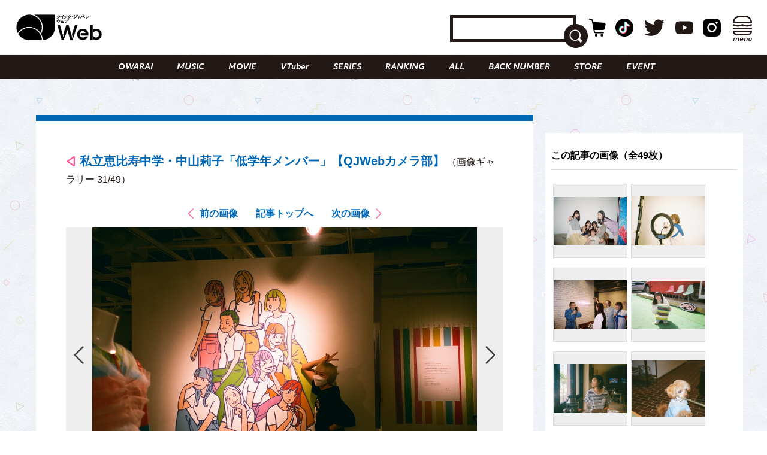

--- FILE ---
content_type: text/html; charset=UTF-8
request_url: https://qjweb.jp/regular/84565/article-gallery/75540/
body_size: 29901
content:
<!DOCTYPE html>
<html lang="ja">

<head>

	<meta charset="utf-8">
	<meta http-equiv="X-UA-Compatible" content="IE=edge">

	
	<meta name="viewport" content="initial-scale=1, user-scalable=no, maximum-scale=1" />
	<meta name="robots" content="max-image-preview:large">


	<meta name="google-site-verification" content="JtxZDNEO1iXpYlsDIRPZZlXkAvPrlKJvnk0ZMMh1l5g" />


	<meta name="thumbnail" content="https://qjweb.jp/wp-content/themes/qjweb-theme/assets/img/icon/thumbnail.jpg" />

	
	
<!-- Google Tag Manager -->
<script>(function(w,d,s,l,i){w[l]=w[l]||[];w[l].push({'gtm.start':
new Date().getTime(),event:'gtm.js'});var f=d.getElementsByTagName(s)[0],
j=d.createElement(s),dl=l!='dataLayer'?'&l='+l:'';j.async=true;j.src=
'https://www.googletagmanager.com/gtm.js?id='+i+dl;f.parentNode.insertBefore(j,f);
})(window,document,'script','dataLayer','GTM-T4T2DQD');</script>
<!-- End Google Tag Manager -->

	
	<script async src="https://pagead2.googlesyndication.com/pagead/js/adsbygoogle.js?client=ca-pub-4081500151053800"crossorigin="anonymous"></script>
	<!-- FLUX head -->
<script async="async" src="https://flux-cdn.com/client/00694/qjweb_00810.min.js"></script>
<script type="text/javascript">
  window.pbjs = window.pbjs || {que: []};
</script>
<!-- /FLUX head -->

<!-- DFP head -->
<script async='async' src='https://securepubads.g.doubleclick.net/tag/js/gpt.js'></script>
<script type="text/javascript">
  window.googletag = window.googletag || {cmd: []};
</script>
<!-- /DFP head -->

<!-- Define callback function -->
<script type="text/javascript">
  window.fluxtag = {
    readyBids: {
      prebid: false,
      amazon: false,
      google: false
    },
    failSafeTimeout: 3e3, 
    isFn: function isFn(object) {
      var _t = 'Function';
      var toString = Object.prototype.toString;
      return toString.call(object) === '[object ' + _t + ']';
    },
    launchAdServer: function() {
      if (!fluxtag.readyBids.prebid || !fluxtag.readyBids.amazon) {
        return;
      }
      fluxtag.requestAdServer();
    },
    requestAdServer: function() {
      if (!fluxtag.readyBids.google) {
        fluxtag.readyBids.google = true;
        googletag.cmd.push(function () {
          if (!!(pbjs.setTargetingForGPTAsync) && fluxtag.isFn(pbjs.setTargetingForGPTAsync)) {
            pbjs.que.push(function () {
              pbjs.setTargetingForGPTAsync();
            });
          }
          googletag.pubads().refresh();
        });
      }
    }
  };
</script>
<!-- /Define callback function -->

<!-- DFP callback function -->
<script type="text/javascript">
  setTimeout(function() {
    fluxtag.requestAdServer();
  }, fluxtag.failSafeTimeout);
</script>
<!-- /DFP callback function -->

<!-- APS head -->
<script type='text/javascript'>
  ! function (a9, a, p, s, t, A, g) {
    if (a[a9]) return;

    function q(c, r) {
      a[a9]._Q.push([c, r])
    }
    a[a9] = {
      init: function () {
        q("i", arguments)
      },
      fetchBids: function () {
        q("f", arguments)
      },
      setDisplayBids: function () {},
      targetingKeys: function () {
        return []
      },
      _Q: []
    };
    A = p.createElement(s);
    A.async = !0;
    A.src = t;
    g = p.getElementsByTagName(s)[0];
    g.parentNode.insertBefore(A, g)
  }("apstag", window, document, "script", "//c.amazon-adsystem.com/aax2/apstag.js");
  apstag.init({
    pubID: '6beb484a-4d36-4d32-a872-ddec14e5f2f0', 
    adServer: 'googletag',
    bidTimeout: 1e3,
        schain: {
        complete: 1,
        ver: '1.0',
            nodes: [
                {
                  asi: 'datatailor.co.jp',
                  sid: '11',
                  hp: '1',
                }
            ]}
  });
var apsSlots = [];
var windowWidth = window.innerWidth;
var windowSm = 569;
  if (windowWidth < windowSm) {
    apsSlots = [
    {  
       slotID: 'div-gpt-ad-sp_middle_1strec',
       slotName: '/22915354902/qjweb_sp_middle_1strec_all_222001',
       sizes: [[336, 280], [300, 250]]
    },
    {  
       slotID: 'div-gpt-ad-sp_footer_overlay',
       slotName: '/22915354902/qjweb_sp_footer_overlay_all_222092',
       sizes: [[320, 100], [320, 50]]
    },
    {  
       slotID: 'div-gpt-ad-sp_inread_1strec',
       slotName: '/22915354902/qjweb_sp_inread_1strec_all_222009',
       sizes: [[336, 280], [300, 250]]
    },
    {  
       slotID: 'div-gpt-ad-sp_inread_2ndrec',
       slotName: '/22915354902/qjweb_sp_inread_2ndrec_all_222010',
       sizes: [[336, 280], [300, 250]]
    },
    {  
       slotID: 'div-gpt-ad-sp_inread_3rdrec',
       slotName: '/22915354902/qjweb_sp_inread_3rdrec_all_222040',
       sizes: [[336, 280], [300, 250]]
    }
    ];
  } else {
    apsSlots = [
    {  
       slotID: 'div-gpt-ad-pc_footer_banner',
       slotName: '/22915354902/qjweb_pc_footer_banner_all_221009',
       sizes: [[728, 90]]
    },
    {  
       slotID: 'div-gpt-ad-pc_middle_1strec',
       slotName: '/22915354902/qjweb_pc_middle_1strec_all_221010',
       sizes: [[300, 250]]
    },
    {  
       slotID: 'div-gpt-ad-pc_middle_2ndrec',
       slotName: '/22915354902/qjweb_pc_middle_2ndrec_all_221011',
       sizes: [[300, 250]]
    },
    {
       slotID: 'div-gpt-ad-pc_column_1strec',
       slotName: '/22915354902/qjweb_pc_column_1strec_all_221040',
       sizes: [[300, 250]]
    },
    {  
       slotID: 'div-gpt-ad-pc_column_2ndrec',
       slotName: '/22915354902/qjweb_pc_column_2ndrec_all_221041',
       sizes: [[300, 250]]
    },
    {  
       slotID: 'div-gpt-ad-pc_column_3rdrec',
       slotName: '/22915354902/qjweb_pc_column_3rdrec_all_221042',
       sizes: [[300, 250]]
    },
    {  
       slotID: 'div-gpt-ad-pc_column_4threc',
       slotName: '/22915354902/qjweb_pc_column_4threc_all_221043',
       sizes: [[300, 250]]
    }
    ];
  }
  apstag.fetchBids({
    slots: apsSlots
  }, function (bids) {
    googletag.cmd.push(function () {
      apstag.setDisplayBids();
      fluxtag.readyBids.amazon = true;
      fluxtag.launchAdServer();
    });
  });
</script>
<!-- /APS head -->

<!-- DFP Ad Unit -->
<script type="text/javascript">
  googletag.cmd.push(function() {
    var pcBanner = googletag.sizeMapping().
          addSize([0 ,0], []).
          addSize([728 ,0], [[728, 90], [1, 1]]).
          build();
    var pcRec1 = googletag.sizeMapping().
          addSize([0 ,0], []).
          addSize([569 ,0], [[336, 280], [300, 250], [1, 1]]).
          build();
    var pcRec2 = googletag.sizeMapping().
          addSize([0 ,0], []).
          addSize([569 ,0], [[300, 250], [1, 1]]).
          build();
    var spBanner = googletag.sizeMapping().
          addSize([0 ,0], [[320, 100], [320, 50], [1, 1]]).
          addSize([569 ,0], []).
          build();
    var spRec1 = googletag.sizeMapping().
          addSize([0 ,0], [[336, 280], [300, 250], [1, 1]]).
          addSize([569 ,0], []).
          build();
    googletag.defineSlot('/22915354902/qjweb_pc_footer_banner_all_221009', [[728, 90], [1, 1]], 'div-gpt-ad-pc_footer_banner').defineSizeMapping(pcBanner).addService(googletag.pubads());
    googletag.defineSlot('/22915354902/qjweb_pc_middle_1strec_all_221010', [[300, 250], [1, 1]], 'div-gpt-ad-pc_middle_1strec').defineSizeMapping(pcRec2).addService(googletag.pubads());
    googletag.defineSlot('/22915354902/qjweb_pc_middle_2ndrec_all_221011', [[300, 250], [1, 1]], 'div-gpt-ad-pc_middle_2ndrec').defineSizeMapping(pcRec2).addService(googletag.pubads());
    googletag.defineSlot('/22915354902/qjweb_pc_column_1strec_all_221040', [[300, 250], [1, 1]], 'div-gpt-ad-pc_column_1strec').defineSizeMapping(pcRec2).addService(googletag.pubads());
    googletag.defineSlot('/22915354902/qjweb_pc_column_2ndrec_all_221041', [[300, 250], [1, 1]], 'div-gpt-ad-pc_column_2ndrec').defineSizeMapping(pcRec2).addService(googletag.pubads());
    googletag.defineSlot('/22915354902/qjweb_pc_column_3rdrec_all_221042', [[300, 250], [1, 1]], 'div-gpt-ad-pc_column_3rdrec').defineSizeMapping(pcRec2).addService(googletag.pubads());
    googletag.defineSlot('/22915354902/qjweb_pc_column_4threc_all_221043', [[300, 250], [1, 1]], 'div-gpt-ad-pc_column_4threc').defineSizeMapping(pcRec2).addService(googletag.pubads());
    googletag.defineSlot('/22915354902/qjweb_sp_middle_1strec_all_222001', [[336, 280], [300, 250], [1, 1]], 'div-gpt-ad-sp_middle_1strec').defineSizeMapping(spRec1).addService(googletag.pubads());
    googletag.defineSlot('/22915354902/qjweb_sp_footer_overlay_all_222092', [[320, 100], [320, 50], [1, 1]], 'div-gpt-ad-sp_footer_overlay').defineSizeMapping(spBanner).addService(googletag.pubads());
    googletag.defineSlot('/22915354902/qjweb_sp_inread_1strec_all_222009', [[336, 280], [300, 250], [1, 1]], 'div-gpt-ad-sp_inread_1strec').defineSizeMapping(spRec1).addService(googletag.pubads());
    googletag.defineSlot('/22915354902/qjweb_sp_inread_2ndrec_all_222010', [[336, 280], [300, 250], [1, 1]], 'div-gpt-ad-sp_inread_2ndrec').defineSizeMapping(spRec1).addService(googletag.pubads());
    googletag.defineSlot('/22915354902/qjweb_sp_inread_3rdrec_all_222040', [[336, 280], [300, 250], [1, 1]], 'div-gpt-ad-sp_inread_3rdrec').defineSizeMapping(spRec1).addService(googletag.pubads());
    googletag.pubads().setTargeting("env","live");
    googletag.pubads().collapseEmptyDivs();
    googletag.pubads().disableInitialLoad();
    googletag.pubads().enableSingleRequest();
    googletag.enableServices();
    if (!!(window.pbFlux) && !!(window.pbFlux.prebidBidder) && fluxtag.isFn(window.pbFlux.prebidBidder)) {
      pbjs.que.push(function () {
        window.pbFlux.prebidBidder();
      });
    } else {
      fluxtag.readyBids.prebid = true;
      fluxtag.launchAdServer();
    }
  });
</script>
<!-- /DFP Ad Unit -->

<!-- Microad Wipe head -->
<script type="text/javascript">
   var microadCompass = microadCompass || {};
   microadCompass.queue = microadCompass.queue || [];
   </script>
   <script type="text/javascript" charset="UTF-8" src="//j.microad.net/js/compass.js" onload="new microadCompass.AdInitializer().initialize();" async></script>
<!-- /Microad Wipe head -->

<!-- yahoo -->
<script async src="https://yads.c.yimg.jp/js/yads-async.js"></script>
<!-- /yahoo -->


    <meta name='robots' content='index, follow, max-image-preview:large, max-snippet:-1, max-video-preview:-1' />
  <script>
    var ajax_url = 'https://qjweb.jp/wp-admin/admin-ajax.php';
    var ajax_nonce = 'd8fc267be0';
  </script>

	<!-- This site is optimized with the Yoast SEO plugin v26.6 - https://yoast.com/wordpress/plugins/seo/ -->
	<title>（写真31/49枚目）私立恵比寿中学・中山莉子「低学年メンバー」【QJWebカメラ部】 - QJWeb クイック・ジャパン ウェブ</title>
	<meta name="description" content="私立恵比寿中学・中山莉子「低学年メンバー」【QJWebカメラ部】のフォトギャラリーの写真31枚目チェック。その他全49枚の写真を掲載" />
	<link rel="canonical" href="https://qjweb.jp/regular/84565/" />
	<meta property="og:locale" content="ja_JP" />
	<meta property="og:type" content="article" />
	<meta property="og:title" content="私立恵比寿中学・中山莉子「低学年メンバー」【QJWebカメラ部】 - QJWeb クイック・ジャパン ウェブ" />
	<meta property="og:description" content="私立恵比寿中学・中山莉子「低学年メンバー」【QJWebカメラ部】のフォトギャラリーの写真31枚目チェック。その他全49枚の写真を掲載" />
	<meta property="og:url" content="https://qjweb.jp/regular/84565/" />
	<meta property="og:site_name" content="QJWeb クイック・ジャパン ウェブ" />
	<meta property="article:publisher" content="https://www.facebook.com/quickjapan/" />
	<meta property="og:image" content="https://qjweb.jp/wp-content/uploads/2022/09/FA232EC0-AD60-41EE-B674-55D6EE6B83AF.jpeg" />
	<meta property="og:image:width" content="1000" />
	<meta property="og:image:height" content="706" />
	<meta property="og:image:type" content="image/jpeg" />
	<meta name="author" content="菅原史稀" />
	<meta name="twitter:card" content="summary_large_image" />
	<meta name="twitter:creator" content="@qj_web" />
	<meta name="twitter:site" content="@qj_web" />
	<meta name="twitter:label1" content="執筆者" />
	<meta name="twitter:data1" content="菅原史稀" />
	<meta name="twitter:label2" content="推定読み取り時間" />
	<meta name="twitter:data2" content="2分" />
	<script type="application/ld+json" class="yoast-schema-graph">{"@context":"https://schema.org","@graph":[{"@type":"Article","@id":"https://qjweb.jp/regular/84565/#article","isPartOf":{"@id":"https://qjweb.jp/regular/84565/"},"author":{"name":"菅原史稀","@id":"https://qjweb.jp/#/schema/person/e77d1f9cd86b577f8eb86a45574de079"},"headline":"私立恵比寿中学・中山莉子「低学年メンバー」【QJWebカメラ部】","datePublished":"2023-04-18T09:00:00+00:00","mainEntityOfPage":{"@id":"https://qjweb.jp/regular/84565/"},"wordCount":4,"publisher":{"@id":"https://qjweb.jp/#organization"},"image":{"@id":"https://qjweb.jp/regular/84565/#primaryimage"},"thumbnailUrl":"https://qjweb.jp/wp-content/uploads/2023/04/qjw_j_photo_0418.jpg","keywords":["私立恵比寿中学","アイドル"],"articleSection":["COLUMN","REGULAR"],"inLanguage":"ja"},{"@type":"WebPage","@id":"https://qjweb.jp/regular/84565/","url":"https://qjweb.jp/regular/84565/","name":"私立恵比寿中学・中山莉子「低学年メンバー」【QJWebカメラ部】 - QJWeb クイック・ジャパン ウェブ","isPartOf":{"@id":"https://qjweb.jp/#website"},"primaryImageOfPage":{"@id":"https://qjweb.jp/regular/84565/#primaryimage"},"image":{"@id":"https://qjweb.jp/regular/84565/#primaryimage"},"thumbnailUrl":"https://qjweb.jp/wp-content/uploads/2023/04/qjw_j_photo_0418.jpg","datePublished":"2023-04-18T09:00:00+00:00","description":"写真を撮ることにこだわりを持つアーティストやお笑い芸人による連載「QJWebカメラ部」。","breadcrumb":{"@id":"https://qjweb.jp/regular/84565/#breadcrumb"},"inLanguage":"ja","potentialAction":[{"@type":"ReadAction","target":["https://qjweb.jp/regular/84565/"]}]},{"@type":"ImageObject","inLanguage":"ja","@id":"https://qjweb.jp/regular/84565/#primaryimage","url":"https://qjweb.jp/wp-content/uploads/2023/04/qjw_j_photo_0418.jpg","contentUrl":"https://qjweb.jp/wp-content/uploads/2023/04/qjw_j_photo_0418.jpg","width":1000,"height":706},{"@type":"BreadcrumbList","@id":"https://qjweb.jp/regular/84565/#breadcrumb","itemListElement":[{"@type":"ListItem","position":1,"name":"TOP","item":"https://qjweb.jp/"},{"@type":"ListItem","position":2,"name":"REGULAR 連載一覧","item":"https://qjweb.jp/regular/"},{"@type":"ListItem","position":3,"name":"私立恵比寿中学・中山莉子「低学年メンバー」【QJWebカメラ部】"}]},{"@type":"WebSite","@id":"https://qjweb.jp/#website","url":"https://qjweb.jp/","name":"QJWeb クイック・ジャパン ウェブ","description":"雑誌『Quick Japan』のWEBメディア。「Dive to Passion」をテーマに、熱狂を生むシーンに寄り添い、偏愛で紐解くコンテンツを毎日配信しています。","publisher":{"@id":"https://qjweb.jp/#organization"},"potentialAction":[{"@type":"SearchAction","target":{"@type":"EntryPoint","urlTemplate":"https://qjweb.jp/?s={search_term_string}"},"query-input":{"@type":"PropertyValueSpecification","valueRequired":true,"valueName":"search_term_string"}}],"inLanguage":"ja"},{"@type":"Organization","@id":"https://qjweb.jp/#organization","name":"QJWeb クイックジャパンウェブ","url":"https://qjweb.jp/","logo":{"@type":"ImageObject","inLanguage":"ja","@id":"https://qjweb.jp/#/schema/logo/image/","url":"https://qjweb.jp/wp-content/uploads/2019/12/noimage.jpg","contentUrl":"https://qjweb.jp/wp-content/uploads/2019/12/noimage.jpg","width":1200,"height":844,"caption":"QJWeb クイックジャパンウェブ"},"image":{"@id":"https://qjweb.jp/#/schema/logo/image/"},"sameAs":["https://www.facebook.com/quickjapan/","https://x.com/qj_web","https://www.instagram.com/quickjapan_official/","https://www.youtube.com/channel/UCnkcOMagFgcFI6EQC9692WA"]},{"@type":"Person","@id":"https://qjweb.jp/#/schema/person/e77d1f9cd86b577f8eb86a45574de079","name":"菅原史稀","image":{"@type":"ImageObject","inLanguage":"ja","@id":"https://qjweb.jp/#/schema/person/image/","url":"https://secure.gravatar.com/avatar/531cad90135f26234d11f2281cf1b3fb70816704ff6163506d37daf7111d2db5?s=96&d=mm&r=g","contentUrl":"https://secure.gravatar.com/avatar/531cad90135f26234d11f2281cf1b3fb70816704ff6163506d37daf7111d2db5?s=96&d=mm&r=g","caption":"菅原史稀"}}]}</script>
	<!-- / Yoast SEO plugin. -->


<link rel='dns-prefetch' href='//codoc.jp' />
<link rel='dns-prefetch' href='//cdnjs.cloudflare.com' />
<link rel="alternate" type="application/rss+xml" title="QJWeb クイック・ジャパン ウェブ &raquo; フィード" href="https://qjweb.jp/feed/" />
<link rel="alternate" title="oEmbed (JSON)" type="application/json+oembed" href="https://qjweb.jp/wp-json/oembed/1.0/embed?url=https%3A%2F%2Fqjweb.jp%2Fregular%2F84565%2F" />
<link rel="alternate" title="oEmbed (XML)" type="text/xml+oembed" href="https://qjweb.jp/wp-json/oembed/1.0/embed?url=https%3A%2F%2Fqjweb.jp%2Fregular%2F84565%2F&#038;format=xml" />
<style id='wp-img-auto-sizes-contain-inline-css' type='text/css'>
img:is([sizes=auto i],[sizes^="auto," i]){contain-intrinsic-size:3000px 1500px}
/*# sourceURL=wp-img-auto-sizes-contain-inline-css */
</style>
<style id='wp-block-library-inline-css' type='text/css'>
:root{--wp-block-synced-color:#7a00df;--wp-block-synced-color--rgb:122,0,223;--wp-bound-block-color:var(--wp-block-synced-color);--wp-editor-canvas-background:#ddd;--wp-admin-theme-color:#007cba;--wp-admin-theme-color--rgb:0,124,186;--wp-admin-theme-color-darker-10:#006ba1;--wp-admin-theme-color-darker-10--rgb:0,107,160.5;--wp-admin-theme-color-darker-20:#005a87;--wp-admin-theme-color-darker-20--rgb:0,90,135;--wp-admin-border-width-focus:2px}@media (min-resolution:192dpi){:root{--wp-admin-border-width-focus:1.5px}}.wp-element-button{cursor:pointer}:root .has-very-light-gray-background-color{background-color:#eee}:root .has-very-dark-gray-background-color{background-color:#313131}:root .has-very-light-gray-color{color:#eee}:root .has-very-dark-gray-color{color:#313131}:root .has-vivid-green-cyan-to-vivid-cyan-blue-gradient-background{background:linear-gradient(135deg,#00d084,#0693e3)}:root .has-purple-crush-gradient-background{background:linear-gradient(135deg,#34e2e4,#4721fb 50%,#ab1dfe)}:root .has-hazy-dawn-gradient-background{background:linear-gradient(135deg,#faaca8,#dad0ec)}:root .has-subdued-olive-gradient-background{background:linear-gradient(135deg,#fafae1,#67a671)}:root .has-atomic-cream-gradient-background{background:linear-gradient(135deg,#fdd79a,#004a59)}:root .has-nightshade-gradient-background{background:linear-gradient(135deg,#330968,#31cdcf)}:root .has-midnight-gradient-background{background:linear-gradient(135deg,#020381,#2874fc)}:root{--wp--preset--font-size--normal:16px;--wp--preset--font-size--huge:42px}.has-regular-font-size{font-size:1em}.has-larger-font-size{font-size:2.625em}.has-normal-font-size{font-size:var(--wp--preset--font-size--normal)}.has-huge-font-size{font-size:var(--wp--preset--font-size--huge)}.has-text-align-center{text-align:center}.has-text-align-left{text-align:left}.has-text-align-right{text-align:right}.has-fit-text{white-space:nowrap!important}#end-resizable-editor-section{display:none}.aligncenter{clear:both}.items-justified-left{justify-content:flex-start}.items-justified-center{justify-content:center}.items-justified-right{justify-content:flex-end}.items-justified-space-between{justify-content:space-between}.screen-reader-text{border:0;clip-path:inset(50%);height:1px;margin:-1px;overflow:hidden;padding:0;position:absolute;width:1px;word-wrap:normal!important}.screen-reader-text:focus{background-color:#ddd;clip-path:none;color:#444;display:block;font-size:1em;height:auto;left:5px;line-height:normal;padding:15px 23px 14px;text-decoration:none;top:5px;width:auto;z-index:100000}html :where(.has-border-color){border-style:solid}html :where([style*=border-top-color]){border-top-style:solid}html :where([style*=border-right-color]){border-right-style:solid}html :where([style*=border-bottom-color]){border-bottom-style:solid}html :where([style*=border-left-color]){border-left-style:solid}html :where([style*=border-width]){border-style:solid}html :where([style*=border-top-width]){border-top-style:solid}html :where([style*=border-right-width]){border-right-style:solid}html :where([style*=border-bottom-width]){border-bottom-style:solid}html :where([style*=border-left-width]){border-left-style:solid}html :where(img[class*=wp-image-]){height:auto;max-width:100%}:where(figure){margin:0 0 1em}html :where(.is-position-sticky){--wp-admin--admin-bar--position-offset:var(--wp-admin--admin-bar--height,0px)}@media screen and (max-width:600px){html :where(.is-position-sticky){--wp-admin--admin-bar--position-offset:0px}}

/*# sourceURL=wp-block-library-inline-css */
</style><style id='wp-block-heading-inline-css' type='text/css'>
h1:where(.wp-block-heading).has-background,h2:where(.wp-block-heading).has-background,h3:where(.wp-block-heading).has-background,h4:where(.wp-block-heading).has-background,h5:where(.wp-block-heading).has-background,h6:where(.wp-block-heading).has-background{padding:1.25em 2.375em}h1.has-text-align-left[style*=writing-mode]:where([style*=vertical-lr]),h1.has-text-align-right[style*=writing-mode]:where([style*=vertical-rl]),h2.has-text-align-left[style*=writing-mode]:where([style*=vertical-lr]),h2.has-text-align-right[style*=writing-mode]:where([style*=vertical-rl]),h3.has-text-align-left[style*=writing-mode]:where([style*=vertical-lr]),h3.has-text-align-right[style*=writing-mode]:where([style*=vertical-rl]),h4.has-text-align-left[style*=writing-mode]:where([style*=vertical-lr]),h4.has-text-align-right[style*=writing-mode]:where([style*=vertical-rl]),h5.has-text-align-left[style*=writing-mode]:where([style*=vertical-lr]),h5.has-text-align-right[style*=writing-mode]:where([style*=vertical-rl]),h6.has-text-align-left[style*=writing-mode]:where([style*=vertical-lr]),h6.has-text-align-right[style*=writing-mode]:where([style*=vertical-rl]){rotate:180deg}
/*# sourceURL=https://qjweb.jp/wp-includes/blocks/heading/style.min.css */
</style>
<style id='wp-block-paragraph-inline-css' type='text/css'>
.is-small-text{font-size:.875em}.is-regular-text{font-size:1em}.is-large-text{font-size:2.25em}.is-larger-text{font-size:3em}.has-drop-cap:not(:focus):first-letter{float:left;font-size:8.4em;font-style:normal;font-weight:100;line-height:.68;margin:.05em .1em 0 0;text-transform:uppercase}body.rtl .has-drop-cap:not(:focus):first-letter{float:none;margin-left:.1em}p.has-drop-cap.has-background{overflow:hidden}:root :where(p.has-background){padding:1.25em 2.375em}:where(p.has-text-color:not(.has-link-color)) a{color:inherit}p.has-text-align-left[style*="writing-mode:vertical-lr"],p.has-text-align-right[style*="writing-mode:vertical-rl"]{rotate:180deg}
/*# sourceURL=https://qjweb.jp/wp-includes/blocks/paragraph/style.min.css */
</style>
<style id='global-styles-inline-css' type='text/css'>
:root{--wp--preset--aspect-ratio--square: 1;--wp--preset--aspect-ratio--4-3: 4/3;--wp--preset--aspect-ratio--3-4: 3/4;--wp--preset--aspect-ratio--3-2: 3/2;--wp--preset--aspect-ratio--2-3: 2/3;--wp--preset--aspect-ratio--16-9: 16/9;--wp--preset--aspect-ratio--9-16: 9/16;--wp--preset--color--black: #000000;--wp--preset--color--cyan-bluish-gray: #E0E0E0;--wp--preset--color--white: #ffffff;--wp--preset--color--pale-pink: #f78da7;--wp--preset--color--vivid-red: #cf2e2e;--wp--preset--color--luminous-vivid-orange: #ff6900;--wp--preset--color--luminous-vivid-amber: #fcb900;--wp--preset--color--light-green-cyan: #7bdcb5;--wp--preset--color--vivid-green-cyan: #00d084;--wp--preset--color--pale-cyan-blue: #8ed1fc;--wp--preset--color--vivid-cyan-blue: #0693e3;--wp--preset--color--vivid-purple: #9b51e0;--wp--preset--gradient--vivid-cyan-blue-to-vivid-purple: linear-gradient(135deg,rgb(6,147,227) 0%,rgb(155,81,224) 100%);--wp--preset--gradient--light-green-cyan-to-vivid-green-cyan: linear-gradient(135deg,rgb(122,220,180) 0%,rgb(0,208,130) 100%);--wp--preset--gradient--luminous-vivid-amber-to-luminous-vivid-orange: linear-gradient(135deg,rgb(252,185,0) 0%,rgb(255,105,0) 100%);--wp--preset--gradient--luminous-vivid-orange-to-vivid-red: linear-gradient(135deg,rgb(255,105,0) 0%,rgb(207,46,46) 100%);--wp--preset--gradient--very-light-gray-to-cyan-bluish-gray: linear-gradient(135deg,rgb(238,238,238) 0%,rgb(169,184,195) 100%);--wp--preset--gradient--cool-to-warm-spectrum: linear-gradient(135deg,rgb(74,234,220) 0%,rgb(151,120,209) 20%,rgb(207,42,186) 40%,rgb(238,44,130) 60%,rgb(251,105,98) 80%,rgb(254,248,76) 100%);--wp--preset--gradient--blush-light-purple: linear-gradient(135deg,rgb(255,206,236) 0%,rgb(152,150,240) 100%);--wp--preset--gradient--blush-bordeaux: linear-gradient(135deg,rgb(254,205,165) 0%,rgb(254,45,45) 50%,rgb(107,0,62) 100%);--wp--preset--gradient--luminous-dusk: linear-gradient(135deg,rgb(255,203,112) 0%,rgb(199,81,192) 50%,rgb(65,88,208) 100%);--wp--preset--gradient--pale-ocean: linear-gradient(135deg,rgb(255,245,203) 0%,rgb(182,227,212) 50%,rgb(51,167,181) 100%);--wp--preset--gradient--electric-grass: linear-gradient(135deg,rgb(202,248,128) 0%,rgb(113,206,126) 100%);--wp--preset--gradient--midnight: linear-gradient(135deg,rgb(2,3,129) 0%,rgb(40,116,252) 100%);--wp--preset--font-size--small: 13px;--wp--preset--font-size--medium: 20px;--wp--preset--font-size--large: 36px;--wp--preset--font-size--x-large: 42px;--wp--preset--spacing--20: 0.44rem;--wp--preset--spacing--30: 0.67rem;--wp--preset--spacing--40: 1rem;--wp--preset--spacing--50: 1.5rem;--wp--preset--spacing--60: 2.25rem;--wp--preset--spacing--70: 3.38rem;--wp--preset--spacing--80: 5.06rem;--wp--preset--shadow--natural: 6px 6px 9px rgba(0, 0, 0, 0.2);--wp--preset--shadow--deep: 12px 12px 50px rgba(0, 0, 0, 0.4);--wp--preset--shadow--sharp: 6px 6px 0px rgba(0, 0, 0, 0.2);--wp--preset--shadow--outlined: 6px 6px 0px -3px rgb(255, 255, 255), 6px 6px rgb(0, 0, 0);--wp--preset--shadow--crisp: 6px 6px 0px rgb(0, 0, 0);}:where(.is-layout-flex){gap: 0.5em;}:where(.is-layout-grid){gap: 0.5em;}body .is-layout-flex{display: flex;}.is-layout-flex{flex-wrap: wrap;align-items: center;}.is-layout-flex > :is(*, div){margin: 0;}body .is-layout-grid{display: grid;}.is-layout-grid > :is(*, div){margin: 0;}:where(.wp-block-columns.is-layout-flex){gap: 2em;}:where(.wp-block-columns.is-layout-grid){gap: 2em;}:where(.wp-block-post-template.is-layout-flex){gap: 1.25em;}:where(.wp-block-post-template.is-layout-grid){gap: 1.25em;}.has-black-color{color: var(--wp--preset--color--black) !important;}.has-cyan-bluish-gray-color{color: var(--wp--preset--color--cyan-bluish-gray) !important;}.has-white-color{color: var(--wp--preset--color--white) !important;}.has-pale-pink-color{color: var(--wp--preset--color--pale-pink) !important;}.has-vivid-red-color{color: var(--wp--preset--color--vivid-red) !important;}.has-luminous-vivid-orange-color{color: var(--wp--preset--color--luminous-vivid-orange) !important;}.has-luminous-vivid-amber-color{color: var(--wp--preset--color--luminous-vivid-amber) !important;}.has-light-green-cyan-color{color: var(--wp--preset--color--light-green-cyan) !important;}.has-vivid-green-cyan-color{color: var(--wp--preset--color--vivid-green-cyan) !important;}.has-pale-cyan-blue-color{color: var(--wp--preset--color--pale-cyan-blue) !important;}.has-vivid-cyan-blue-color{color: var(--wp--preset--color--vivid-cyan-blue) !important;}.has-vivid-purple-color{color: var(--wp--preset--color--vivid-purple) !important;}.has-black-background-color{background-color: var(--wp--preset--color--black) !important;}.has-cyan-bluish-gray-background-color{background-color: var(--wp--preset--color--cyan-bluish-gray) !important;}.has-white-background-color{background-color: var(--wp--preset--color--white) !important;}.has-pale-pink-background-color{background-color: var(--wp--preset--color--pale-pink) !important;}.has-vivid-red-background-color{background-color: var(--wp--preset--color--vivid-red) !important;}.has-luminous-vivid-orange-background-color{background-color: var(--wp--preset--color--luminous-vivid-orange) !important;}.has-luminous-vivid-amber-background-color{background-color: var(--wp--preset--color--luminous-vivid-amber) !important;}.has-light-green-cyan-background-color{background-color: var(--wp--preset--color--light-green-cyan) !important;}.has-vivid-green-cyan-background-color{background-color: var(--wp--preset--color--vivid-green-cyan) !important;}.has-pale-cyan-blue-background-color{background-color: var(--wp--preset--color--pale-cyan-blue) !important;}.has-vivid-cyan-blue-background-color{background-color: var(--wp--preset--color--vivid-cyan-blue) !important;}.has-vivid-purple-background-color{background-color: var(--wp--preset--color--vivid-purple) !important;}.has-black-border-color{border-color: var(--wp--preset--color--black) !important;}.has-cyan-bluish-gray-border-color{border-color: var(--wp--preset--color--cyan-bluish-gray) !important;}.has-white-border-color{border-color: var(--wp--preset--color--white) !important;}.has-pale-pink-border-color{border-color: var(--wp--preset--color--pale-pink) !important;}.has-vivid-red-border-color{border-color: var(--wp--preset--color--vivid-red) !important;}.has-luminous-vivid-orange-border-color{border-color: var(--wp--preset--color--luminous-vivid-orange) !important;}.has-luminous-vivid-amber-border-color{border-color: var(--wp--preset--color--luminous-vivid-amber) !important;}.has-light-green-cyan-border-color{border-color: var(--wp--preset--color--light-green-cyan) !important;}.has-vivid-green-cyan-border-color{border-color: var(--wp--preset--color--vivid-green-cyan) !important;}.has-pale-cyan-blue-border-color{border-color: var(--wp--preset--color--pale-cyan-blue) !important;}.has-vivid-cyan-blue-border-color{border-color: var(--wp--preset--color--vivid-cyan-blue) !important;}.has-vivid-purple-border-color{border-color: var(--wp--preset--color--vivid-purple) !important;}.has-vivid-cyan-blue-to-vivid-purple-gradient-background{background: var(--wp--preset--gradient--vivid-cyan-blue-to-vivid-purple) !important;}.has-light-green-cyan-to-vivid-green-cyan-gradient-background{background: var(--wp--preset--gradient--light-green-cyan-to-vivid-green-cyan) !important;}.has-luminous-vivid-amber-to-luminous-vivid-orange-gradient-background{background: var(--wp--preset--gradient--luminous-vivid-amber-to-luminous-vivid-orange) !important;}.has-luminous-vivid-orange-to-vivid-red-gradient-background{background: var(--wp--preset--gradient--luminous-vivid-orange-to-vivid-red) !important;}.has-very-light-gray-to-cyan-bluish-gray-gradient-background{background: var(--wp--preset--gradient--very-light-gray-to-cyan-bluish-gray) !important;}.has-cool-to-warm-spectrum-gradient-background{background: var(--wp--preset--gradient--cool-to-warm-spectrum) !important;}.has-blush-light-purple-gradient-background{background: var(--wp--preset--gradient--blush-light-purple) !important;}.has-blush-bordeaux-gradient-background{background: var(--wp--preset--gradient--blush-bordeaux) !important;}.has-luminous-dusk-gradient-background{background: var(--wp--preset--gradient--luminous-dusk) !important;}.has-pale-ocean-gradient-background{background: var(--wp--preset--gradient--pale-ocean) !important;}.has-electric-grass-gradient-background{background: var(--wp--preset--gradient--electric-grass) !important;}.has-midnight-gradient-background{background: var(--wp--preset--gradient--midnight) !important;}.has-small-font-size{font-size: var(--wp--preset--font-size--small) !important;}.has-medium-font-size{font-size: var(--wp--preset--font-size--medium) !important;}.has-large-font-size{font-size: var(--wp--preset--font-size--large) !important;}.has-x-large-font-size{font-size: var(--wp--preset--font-size--x-large) !important;}
/*# sourceURL=global-styles-inline-css */
</style>

<style id='classic-theme-styles-inline-css' type='text/css'>
/*! This file is auto-generated */
.wp-block-button__link{color:#fff;background-color:#32373c;border-radius:9999px;box-shadow:none;text-decoration:none;padding:calc(.667em + 2px) calc(1.333em + 2px);font-size:1.125em}.wp-block-file__button{background:#32373c;color:#fff;text-decoration:none}
/*# sourceURL=/wp-includes/css/classic-themes.min.css */
</style>
<link rel='stylesheet' id='liquid-block-speech-css' href='https://qjweb.jp/wp-content/plugins/liquid-speech-balloon/css/block.css?ver=6.9' type='text/css' media='all' />
<link rel='stylesheet' id='theme-style-css' href='https://qjweb.jp/wp-content/themes/qjweb-theme/assets/css/style.css?ver=251208' type='text/css' media='all' />
<link rel='stylesheet' id='amazonjs-css' href='https://qjweb.jp/wp-content/plugins/amazonjs/css/amazonjs.css?ver=0.10' type='text/css' media='all' />
<script type="text/javascript"  src="https://codoc.jp/js/cms.js?ver=6.9" id="codoc-injector-js-js"  data-css="blue"  data-usercode="cbEpIRsoPA" defer></script>
<script type="text/javascript" src="https://qjweb.jp/wp-content/themes/qjweb-theme/assets/js/jquery.min.js?ver=2.2.4" id="jquery-js"></script>
<script type="text/javascript" src="https://cdnjs.cloudflare.com/ajax/libs/iScroll/5.1.3/iscroll.min.js?ver=5.1.3" id="iscroll-js"></script>
<script type="text/javascript" src="https://qjweb.jp/wp-content/themes/qjweb-theme/assets/js/ofi.min.js?ver=3.2.3" id="ofi-js"></script>
<script type="text/javascript" src="https://qjweb.jp/wp-content/themes/qjweb-theme/assets/js/slick.min.js?ver=1.6.0" id="slick-js"></script>
<script type="text/javascript" src="https://qjweb.jp/wp-content/themes/qjweb-theme/assets/js/effect.js?ver=230731" id="effect-js"></script>
<script type="text/javascript" src="https://qjweb.jp/wp-content/themes/qjweb-theme/assets/js/flexibility.js?ver=2.0.1" id="flexibility-js"></script>
<script type="text/javascript" src="https://qjweb.jp/wp-content/themes/qjweb-theme/assets/js/intersection-observer.js?ver=1.0" id="polyfill-js"></script>
<script type="text/javascript" src="https://qjweb.jp/wp-content/themes/qjweb-theme/assets/js/lazy.js?ver=1.0" id="lazy-js"></script>
<script type="text/javascript" src="https://qjweb.jp/wp-content/themes/qjweb-theme/assets/js/qjweb/app.js?ver=230718" id="qjweb-app-js"></script>
<link rel="https://api.w.org/" href="https://qjweb.jp/wp-json/" /><link rel="alternate" title="JSON" type="application/json" href="https://qjweb.jp/wp-json/wp/v2/posts/84565" /><link rel="EditURI" type="application/rsd+xml" title="RSD" href="https://qjweb.jp/xmlrpc.php?rsd" />
<link rel='shortlink' href='https://qjweb.jp/?p=84565' />
                                        <script>
                                            var ajaxUrl = 'https://qjweb.jp/wp-admin/admin-ajax.php';
                                        </script>
                                <style type="text/css">.liquid-speech-balloon-00 .liquid-speech-balloon-avatar { background-image: url("https://qjweb.jp/wp-content/uploads/2023/11/qj_icon.png"); } .liquid-speech-balloon-01 .liquid-speech-balloon-avatar { background-image: url("http://qjweb.jp/wp-content/uploads/2020/03/black.jpg"); } .liquid-speech-balloon-02 .liquid-speech-balloon-avatar { background-image: url("http://qjweb.jp/wp-content/uploads/2020/03/red.jpg"); } .liquid-speech-balloon-03 .liquid-speech-balloon-avatar { background-image: url("http://qjweb.jp/wp-content/uploads/2020/03/yellow.jpg"); } .liquid-speech-balloon-04 .liquid-speech-balloon-avatar { background-image: url("http://qjweb.jp/wp-content/uploads/2020/03/blue.jpg"); } .liquid-speech-balloon-05 .liquid-speech-balloon-avatar { background-image: url("http://qjweb.jp/wp-content/uploads/2020/03/shiratake.jpg"); } .liquid-speech-balloon-06 .liquid-speech-balloon-avatar { background-image: url("http://qjweb.jp/wp-content/uploads/2020/03/itakura.jpg"); } .liquid-speech-balloon-07 .liquid-speech-balloon-avatar { background-image: url("http://qjweb.jp/wp-content/uploads/2020/03/nagasaki2.jpg"); } .liquid-speech-balloon-08 .liquid-speech-balloon-avatar { background-image: url("http://qjweb.jp/wp-content/uploads/2020/03/hosokawa.jpg"); } .liquid-speech-balloon-09 .liquid-speech-balloon-avatar { background-image: url("http://qjweb.jp/wp-content/uploads/2020/04/kaga_shiratake02.jpg"); } .liquid-speech-balloon-10 .liquid-speech-balloon-avatar { background-image: url("http://qjweb.jp/wp-content/uploads/2020/04/kaga_shiratake03.jpg"); } .liquid-speech-balloon-11 .liquid-speech-balloon-avatar { background-image: url("http://qjweb.jp/wp-content/uploads/2020/04/kaga_shiratake05.jpg"); } .liquid-speech-balloon-12 .liquid-speech-balloon-avatar { background-image: url("http://qjweb.jp/wp-content/uploads/2020/04/kaga_shiratake01.jpg"); } .liquid-speech-balloon-13 .liquid-speech-balloon-avatar { background-image: url("http://qjweb.jp/wp-content/uploads/2020/05/yoshidahisanori.jpg"); } .liquid-speech-balloon-14 .liquid-speech-balloon-avatar { background-image: url("http://qjweb.jp/wp-content/uploads/2020/05/yakisobakaoru.jpg"); } .liquid-speech-balloon-15 .liquid-speech-balloon-avatar { background-image: url("http://qjweb.jp/wp-content/uploads/2020/05/miyearnzz.png"); } .liquid-speech-balloon-16 .liquid-speech-balloon-avatar { background-image: url("http://qjweb.jp/wp-content/uploads/2020/05/shiratake2.jpg"); } .liquid-speech-balloon-17 .liquid-speech-balloon-avatar { background-image: url("http://qjweb.jp/wp-content/uploads/2020/05/tanida2.jpg"); } .liquid-speech-balloon-18 .liquid-speech-balloon-avatar { background-image: url("http://qjweb.jp/wp-content/uploads/2020/05/fujino2.jpg"); } .liquid-speech-balloon-19 .liquid-speech-balloon-avatar { background-image: url("http://qjweb.jp/wp-content/uploads/2020/05/danpu2.jpg"); } .liquid-speech-balloon-20 .liquid-speech-balloon-avatar { background-image: url("http://qjweb.jp/wp-content/uploads/2020/04/kaga_shiratake01.jpg"); } .liquid-speech-balloon-21 .liquid-speech-balloon-avatar { background-image: url("http://qjweb.jp/wp-content/uploads/2020/06/kagaya_kaga.jpg"); } .liquid-speech-balloon-22 .liquid-speech-balloon-avatar { background-image: url("http://qjweb.jp/wp-content/uploads/2020/06/kagaya_kaya.jpg"); } .liquid-speech-balloon-23 .liquid-speech-balloon-avatar { background-image: url("http://qjweb.jp/wp-content/uploads/2020/08/sukima_fuki.jpg"); } .liquid-speech-balloon-24 .liquid-speech-balloon-avatar { background-image: url("http://qjweb.jp/wp-content/uploads/2020/08/futatsugi_fuki-1.jpg"); } .liquid-speech-balloon-25 .liquid-speech-balloon-avatar { background-image: url("http://qjweb.jp/wp-content/uploads/2020/08/maruyamarei_s.jpg"); } .liquid-speech-balloon-26 .liquid-speech-balloon-avatar { background-image: url("http://qjweb.jp/wp-content/uploads/2020/10/713nAuWihlL.jpg"); } .liquid-speech-balloon-27 .liquid-speech-balloon-avatar { background-image: url("http://qjweb.jp/wp-content/uploads/2020/10/792ef89d9cadd4c9e5d77185638b1566.jpg"); } .liquid-speech-balloon-28 .liquid-speech-balloon-avatar { background-image: url("http://qjweb.jp/wp-content/uploads/2020/10/dad72e6805a34dd523d2d02475a8ba37.jpg"); } .liquid-speech-balloon-29 .liquid-speech-balloon-avatar { background-image: url("http://qjweb.jp/wp-content/uploads/2020/10/ba23cfc3fd0dc82800cdd9ba811c7890.jpg"); } .liquid-speech-balloon-30 .liquid-speech-balloon-avatar { background-image: url("http://qjweb.jp/wp-content/uploads/2021/05/015014b8174b423268d68d0111596ea2.jpg"); } .liquid-speech-balloon-31 .liquid-speech-balloon-avatar { background-image: url("http://qjweb.jp/wp-content/uploads/2021/05/63b5996424e1dac81ea81caaf495dfb0.jpg"); } .liquid-speech-balloon-32 .liquid-speech-balloon-avatar { background-image: url("http://qjweb.jp/wp-content/uploads/2021/07/yoshikawa.jpg"); } .liquid-speech-balloon-33 .liquid-speech-balloon-avatar { background-image: url("http://qjweb.jp/wp-content/uploads/2021/07/inoue.jpg"); } .liquid-speech-balloon-34 .liquid-speech-balloon-avatar { background-image: url("http://qjweb.jp/wp-content/uploads/2021/07/nishimura.jpg"); } .liquid-speech-balloon-35 .liquid-speech-balloon-avatar { background-image: url("http://qjweb.jp/wp-content/uploads/2021/09/SZK0554-1.jpg"); } .liquid-speech-balloon-36 .liquid-speech-balloon-avatar { background-image: url("http://qjweb.jp/wp-content/uploads/2021/10/fujino.jpg"); } .liquid-speech-balloon-37 .liquid-speech-balloon-avatar { background-image: url("http://qjweb.jp/wp-content/uploads/2021/10/iwai_ver2.jpg"); } .liquid-speech-balloon-38 .liquid-speech-balloon-avatar { background-image: url("http://qjweb.jp/wp-content/uploads/2021/10/okamoto.jpg"); } .liquid-speech-balloon-39 .liquid-speech-balloon-avatar { background-image: url("http://qjweb.jp/wp-content/uploads/2021/10/kogaken.jpg"); } .liquid-speech-balloon-40 .liquid-speech-balloon-avatar { background-image: url("http://qjweb.jp/wp-content/uploads/2021/10/DOKUSO.jpg"); } .liquid-speech-balloon-41 .liquid-speech-balloon-avatar { background-image: url("http://qjweb.jp/wp-content/uploads/2022/01/211221_0137a-1.jpg"); } .liquid-speech-balloon-42 .liquid-speech-balloon-avatar { background-image: url("http://qjweb.jp/wp-content/uploads/2022/01/211221_0123-1.jpg"); } .liquid-speech-balloon-43 .liquid-speech-balloon-avatar { background-image: url("http://qjweb.jp/wp-content/uploads/2022/03/hiraga-1.jpg"); } .liquid-speech-balloon-44 .liquid-speech-balloon-avatar { background-image: url("http://qjweb.jp/wp-content/uploads/2022/03/ito-1.jpg"); } .liquid-speech-balloon-45 .liquid-speech-balloon-avatar { background-image: url("http://qjweb.jp/wp-content/uploads/2022/03/5-L1000932.jpg"); } .liquid-speech-balloon-46 .liquid-speech-balloon-avatar { background-image: url("http://qjweb.jp/wp-content/uploads/2022/03/8-L1000913.jpg"); } .liquid-speech-balloon-47 .liquid-speech-balloon-avatar { background-image: url("http://qjweb.jp/wp-content/uploads/2022/05/mamatarte_hiwara.jpg"); } .liquid-speech-balloon-48 .liquid-speech-balloon-avatar { background-image: url("http://qjweb.jp/wp-content/uploads/2022/05/kaga_shiratake00.jpg"); } .liquid-speech-balloon-49 .liquid-speech-balloon-avatar { background-image: url("http://qjweb.jp/wp-content/uploads/2022/01/UqZNz2X8_400x400-2.png"); } .liquid-speech-balloon-50 .liquid-speech-balloon-avatar { background-image: url("http://qjweb.jp/wp-content/uploads/2022/08/nishihori.png"); } .liquid-speech-balloon-51 .liquid-speech-balloon-avatar { background-image: url("http://qjweb.jp/wp-content/uploads/2022/08/matsuzaki.png"); } .liquid-speech-balloon-52 .liquid-speech-balloon-avatar { background-image: url("http://qjweb.jp/wp-content/uploads/2022/08/makino.png"); } .liquid-speech-balloon-53 .liquid-speech-balloon-avatar { background-image: url("http://qjweb.jp/wp-content/uploads/2022/08/shimokawa.png"); } .liquid-speech-balloon-54 .liquid-speech-balloon-avatar { background-image: url("http://qjweb.jp/wp-content/uploads/2022/09/ero07_hasumi02-1.jpg"); } .liquid-speech-balloon-55 .liquid-speech-balloon-avatar { background-image: url("http://qjweb.jp/wp-content/uploads/2022/10/UK_1001115505.png"); } .liquid-speech-balloon-56 .liquid-speech-balloon-avatar { background-image: url("http://qjweb.jp/wp-content/uploads/2022/10/a74b2b4dfc56fc5f31287c3a68142ac6.png"); } .liquid-speech-balloon-57 .liquid-speech-balloon-avatar { background-image: url("http://qjweb.jp/wp-content/uploads/2022/10/8251e606e916d888d033d969ba9417e3.png"); } .liquid-speech-balloon-58 .liquid-speech-balloon-avatar { background-image: url("http://qjweb.jp/wp-content/uploads/2022/10/451c0f83384f92ef339b8dca4dd55668.png"); } .liquid-speech-balloon-59 .liquid-speech-balloon-avatar { background-image: url("http://qjweb.jp/wp-content/uploads/2022/12/e0ffb73861220d4f61fd7ad19f53c637.jpg"); } .liquid-speech-balloon-60 .liquid-speech-balloon-avatar { background-image: url("http://qjweb.jp/wp-content/uploads/2022/12/76653acd8963b1e5127d296d1331bcaa.jpg"); } .liquid-speech-balloon-61 .liquid-speech-balloon-avatar { background-image: url("http://qjweb.jp/wp-content/uploads/2023/01/IMG_8465-2.jpg"); } .liquid-speech-balloon-62 .liquid-speech-balloon-avatar { background-image: url("http://qjweb.jp/wp-content/uploads/2023/01/kagabete.jpg"); } .liquid-speech-balloon-63 .liquid-speech-balloon-avatar { background-image: url("http://qjweb.jp/wp-content/uploads/2023/01/IMG_1405.jpg"); } .liquid-speech-balloon-64 .liquid-speech-balloon-avatar { background-image: url("http://qjweb.jp/wp-content/uploads/2023/01/IMG_1405_2.jpg"); } .liquid-speech-balloon-65 .liquid-speech-balloon-avatar { background-image: url("http://qjweb.jp/wp-content/uploads/2023/01/IMG_1606.jpg"); } .liquid-speech-balloon-66 .liquid-speech-balloon-avatar { background-image: url("http://qjweb.jp/wp-content/uploads/2023/01/bd122a42af93426473e9a4efca97be2b.jpg"); } .liquid-speech-balloon-67 .liquid-speech-balloon-avatar { background-image: url("http://qjweb.jp/wp-content/uploads/2023/01/bfa4e9e1796a2ad0ab14b3e044022af9.jpeg"); } .liquid-speech-balloon-68 .liquid-speech-balloon-avatar { background-image: url("http://qjweb.jp/wp-content/uploads/2023/03/tatsuya-1.jpg"); } .liquid-speech-balloon-69 .liquid-speech-balloon-avatar { background-image: url("http://qjweb.jp/wp-content/uploads/2023/03/haruhito-1.jpg"); } .liquid-speech-balloon-70 .liquid-speech-balloon-avatar { background-image: url("http://qjweb.jp/wp-content/uploads/2023/03/taiga-1.jpg"); } .liquid-speech-balloon-71 .liquid-speech-balloon-avatar { background-image: url("http://qjweb.jp/wp-content/uploads/2020/03/black.jpg"); } .liquid-speech-balloon-72 .liquid-speech-balloon-avatar { background-image: url("http://qjweb.jp/wp-content/uploads/2020/12/IMG_-oipu5c-e1608279205679.jpg"); } .liquid-speech-balloon-73 .liquid-speech-balloon-avatar { background-image: url("http://qjweb.jp/wp-content/uploads/2023/04/996AC5E8-3E27-4D64-BA15-B083181AF605-1.jpeg"); } .liquid-speech-balloon-74 .liquid-speech-balloon-avatar { background-image: url("http://qjweb.jp/wp-content/uploads/2023/06/270f6422a3504e7c978a16ca8c57c645.jpg"); } .liquid-speech-balloon-75 .liquid-speech-balloon-avatar { background-image: url("http://qjweb.jp/wp-content/uploads/2023/06/04eb49729c9cd661ced800ae50d4567e.jpg"); } .liquid-speech-balloon-76 .liquid-speech-balloon-avatar { background-image: url("http://qjweb.jp/wp-content/uploads/2023/08/ero_prof_higashi_icon.jpg"); } .liquid-speech-balloon-77 .liquid-speech-balloon-avatar { background-image: url("http://qjweb.jp/wp-content/uploads/2023/10/kohei_hara.jpg"); } .liquid-speech-balloon-78 .liquid-speech-balloon-avatar { background-image: url("http://qjweb.jp/wp-content/uploads/2023/10/korenaga-1.jpg"); } .liquid-speech-balloon-79 .liquid-speech-balloon-avatar { background-image: url("http://qjweb.jp/wp-content/uploads/2023/10/6A708595-FCBE-41C9-9961-38656035E0A0.jpeg"); } .liquid-speech-balloon-80 .liquid-speech-balloon-avatar { background-image: url("http://qjweb.jp/wp-content/uploads/2023/10/waki.jpg"); } .liquid-speech-balloon-81 .liquid-speech-balloon-avatar { background-image: url("http://qjweb.jp/wp-content/uploads/2023/10/sawada.jpg"); } .liquid-speech-balloon-82 .liquid-speech-balloon-avatar { background-image: url("http://qjweb.jp/wp-content/uploads/2023/10/IMG_2985.jpeg"); } .liquid-speech-balloon-83 .liquid-speech-balloon-avatar { background-image: url("http://qjweb.jp/wp-content/uploads/2023/10/IMG_2984.jpeg"); } .liquid-speech-balloon-84 .liquid-speech-balloon-avatar { background-image: url("https://qjweb.jp/wp-content/uploads/2023/11/IMG_3235-1.jpeg"); } .liquid-speech-balloon-85 .liquid-speech-balloon-avatar { background-image: url("https://qjweb.jp/wp-content/uploads/2023/11/M5A2998.jpg"); } .liquid-speech-balloon-86 .liquid-speech-balloon-avatar { background-image: url("https://qjweb.jp/wp-content/uploads/2023/11/M5A3253.jpg"); } .liquid-speech-balloon-87 .liquid-speech-balloon-avatar { background-image: url("https://qjweb.jp/wp-content/uploads/2023/11/M5A3159.jpg"); } .liquid-speech-balloon-88 .liquid-speech-balloon-avatar { background-image: url("https://qjweb.jp/wp-content/uploads/2023/11/M5A3022.jpg"); } .liquid-speech-balloon-89 .liquid-speech-balloon-avatar { background-image: url("https://qjweb.jp/wp-content/uploads/2023/11/M5A3273.jpg"); } .liquid-speech-balloon-90 .liquid-speech-balloon-avatar { background-image: url("https://qjweb.jp/wp-content/uploads/2023/11/M5A3066.jpg"); } .liquid-speech-balloon-91 .liquid-speech-balloon-avatar { background-image: url("https://qjweb.jp/wp-content/uploads/2023/11/sakayori.jpg"); } .liquid-speech-balloon-92 .liquid-speech-balloon-avatar { background-image: url("https://qjweb.jp/wp-content/uploads/2023/11/tanabe.jpg"); } .liquid-speech-balloon-93 .liquid-speech-balloon-avatar { background-image: url("https://qjweb.jp/wp-content/uploads/2023/11/kiriya.jpg"); } .liquid-speech-balloon-94 .liquid-speech-balloon-avatar { background-image: url("https://qjweb.jp/wp-content/uploads/2023/11/annri.jpg"); } .liquid-speech-balloon-95 .liquid-speech-balloon-avatar { background-image: url("https://qjweb.jp/wp-content/uploads/2023/12/M5A6151.jpg"); } .liquid-speech-balloon-96 .liquid-speech-balloon-avatar { background-image: url("https://qjweb.jp/wp-content/uploads/2023/12/M5A6420.jpg"); } .liquid-speech-balloon-97 .liquid-speech-balloon-avatar { background-image: url("https://qjweb.jp/wp-content/uploads/2023/12/M5A6155.jpg"); } .liquid-speech-balloon-98 .liquid-speech-balloon-avatar { background-image: url("https://qjweb.jp/wp-content/uploads/2023/12/ba9521ce742d9bd9c15071a1a02c5366.jpg"); } .liquid-speech-balloon-99 .liquid-speech-balloon-avatar { background-image: url("https://qjweb.jp/wp-content/uploads/2023/12/271e40f259e6552ad759fe5cc6eb265c.jpg"); } .liquid-speech-balloon-100 .liquid-speech-balloon-avatar { background-image: url("https://qjweb.jp/wp-content/uploads/2022/04/IMG_1893.jpeg"); } .liquid-speech-balloon-101 .liquid-speech-balloon-avatar { background-image: url("https://qjweb.jp/wp-content/uploads/2024/01/229b3c5f2896bd575f5701c5936dadaa.png"); } .liquid-speech-balloon-102 .liquid-speech-balloon-avatar { background-image: url("https://qjweb.jp/wp-content/uploads/2024/01/e3c4fe9e550efd87f43665af7394100f.png"); } .liquid-speech-balloon-103 .liquid-speech-balloon-avatar { background-image: url("https://qjweb.jp/wp-content/uploads/2024/01/DSC01055a.jpg"); } .liquid-speech-balloon-104 .liquid-speech-balloon-avatar { background-image: url("https://qjweb.jp/wp-content/uploads/2024/01/DSC01055.jpg"); } .liquid-speech-balloon-105 .liquid-speech-balloon-avatar { background-image: url("https://qjweb.jp/wp-content/uploads/2024/02/9bbbc2a7a9ac8905964cf221f1bdb9c0.jpg"); } .liquid-speech-balloon-106 .liquid-speech-balloon-avatar { background-image: url("https://qjweb.jp/wp-content/uploads/2024/02/538407a38cea2ba4cc91b4830520beb9.jpg"); } .liquid-speech-balloon-107 .liquid-speech-balloon-avatar { background-image: url("https://qjweb.jp/wp-content/uploads/2024/02/1da9b632e1783994afb05743a8f2952f.jpg"); } .liquid-speech-balloon-108 .liquid-speech-balloon-avatar { background-image: url("https://qjweb.jp/wp-content/uploads/2024/02/dba5dc00cdd1f589f79daa1fb6bb481a.jpg"); } .liquid-speech-balloon-109 .liquid-speech-balloon-avatar { background-image: url("https://qjweb.jp/wp-content/uploads/2024/02/50223ce7a162d3805a914265d5be8800.jpg"); } .liquid-speech-balloon-110 .liquid-speech-balloon-avatar { background-image: url("https://qjweb.jp/wp-content/uploads/2024/02/a706f95cd686721d4379dd7dbe7cf388.jpg"); } .liquid-speech-balloon-111 .liquid-speech-balloon-avatar { background-image: url("https://qjweb.jp/wp-content/uploads/2024/02/f8640f9202220f6cea6dadeec7fb8243.jpg"); } .liquid-speech-balloon-112 .liquid-speech-balloon-avatar { background-image: url("https://qjweb.jp/wp-content/uploads/2024/02/2514d8fab76246e40552eca3b4176a06.jpg"); } .liquid-speech-balloon-113 .liquid-speech-balloon-avatar { background-image: url("https://qjweb.jp/wp-content/uploads/2024/02/456baef0cffbbc97d02862c4065a7b27.jpg"); } .liquid-speech-balloon-114 .liquid-speech-balloon-avatar { background-image: url("https://qjweb.jp/wp-content/uploads/2024/02/7418b1080343ef1edf3c4b1f23c2ff27.jpg"); } .liquid-speech-balloon-115 .liquid-speech-balloon-avatar { background-image: url("https://qjweb.jp/wp-content/uploads/2024/02/3889b42a6bf3dd2db62c69cea60a786b.jpg"); } .liquid-speech-balloon-116 .liquid-speech-balloon-avatar { background-image: url("https://qjweb.jp/wp-content/uploads/2024/02/ece3757d3d65ab8e17e7e2f58909cc48.png"); } .liquid-speech-balloon-117 .liquid-speech-balloon-avatar { background-image: url("https://qjweb.jp/wp-content/uploads/2024/02/3959e1291dcd525e28a43b8ea2bcc42e.png"); } .liquid-speech-balloon-118 .liquid-speech-balloon-avatar { background-image: url("https://qjweb.jp/wp-content/uploads/2024/03/000413240007-scaled.jpg"); } .liquid-speech-balloon-119 .liquid-speech-balloon-avatar { background-image: url("https://qjweb.jp/wp-content/uploads/2024/03/1.jpg"); } .liquid-speech-balloon-120 .liquid-speech-balloon-avatar { background-image: url("https://qjweb.jp/wp-content/uploads/2024/03/2.jpg"); } .liquid-speech-balloon-121 .liquid-speech-balloon-avatar { background-image: url("https://qjweb.jp/wp-content/uploads/2024/04/icon4.jpg"); } .liquid-speech-balloon-122 .liquid-speech-balloon-avatar { background-image: url("https://qjweb.jp/wp-content/uploads/2024/04/icon1.jpg"); } .liquid-speech-balloon-123 .liquid-speech-balloon-avatar { background-image: url("https://qjweb.jp/wp-content/uploads/2024/04/icon3.jpg"); } .liquid-speech-balloon-124 .liquid-speech-balloon-avatar { background-image: url("https://qjweb.jp/wp-content/uploads/2024/04/icon2.jpg"); } .liquid-speech-balloon-125 .liquid-speech-balloon-avatar { background-image: url("https://qjweb.jp/wp-content/uploads/2024/04/6cc687af6570bd2359f18bce3a608641-1.jpg"); } .liquid-speech-balloon-126 .liquid-speech-balloon-avatar { background-image: url("https://qjweb.jp/wp-content/uploads/2024/04/b19bd7b7f730aca74925b7a735801023-1.jpg"); } .liquid-speech-balloon-127 .liquid-speech-balloon-avatar { background-image: url("https://qjweb.jp/wp-content/uploads/2024/04/1.png"); } .liquid-speech-balloon-128 .liquid-speech-balloon-avatar { background-image: url("https://qjweb.jp/wp-content/uploads/2024/04/2.png"); } .liquid-speech-balloon-129 .liquid-speech-balloon-avatar { background-image: url("https://qjweb.jp/wp-content/uploads/2024/05/240421_3608-1.jpg"); } .liquid-speech-balloon-130 .liquid-speech-balloon-avatar { background-image: url("https://qjweb.jp/wp-content/uploads/2024/05/240421_3702_v2-1.jpg"); } .liquid-speech-balloon-131 .liquid-speech-balloon-avatar { background-image: url("https://qjweb.jp/wp-content/uploads/2024/05/240421_3838-1.jpg"); } .liquid-speech-balloon-132 .liquid-speech-balloon-avatar { background-image: url("https://qjweb.jp/wp-content/uploads/2024/05/80300b569da49dffc3311433e14cc36c.jpg"); } .liquid-speech-balloon-133 .liquid-speech-balloon-avatar { background-image: url("https://qjweb.jp/wp-content/uploads/2024/06/4.png"); } .liquid-speech-balloon-134 .liquid-speech-balloon-avatar { background-image: url("https://qjweb.jp/wp-content/uploads/2024/06/3.png"); } .liquid-speech-balloon-135 .liquid-speech-balloon-avatar { background-image: url("https://qjweb.jp/wp-content/uploads/2024/06/54952480efe8ca2c895ba2ea44eb50f3.jpg"); } .liquid-speech-balloon-136 .liquid-speech-balloon-avatar { background-image: url("https://qjweb.jp/wp-content/uploads/2024/06/505463524b7d163f0f70624705bdde5d.jpg"); } .liquid-speech-balloon-137 .liquid-speech-balloon-avatar { background-image: url("https://qjweb.jp/wp-content/uploads/2024/07/yasui.jpg"); } .liquid-speech-balloon-138 .liquid-speech-balloon-avatar { background-image: url("https://qjweb.jp/wp-content/uploads/2024/07/064-1.jpg"); } .liquid-speech-balloon-139 .liquid-speech-balloon-avatar { background-image: url("https://qjweb.jp/wp-content/uploads/2024/07/049-1.jpg"); } .liquid-speech-balloon-140 .liquid-speech-balloon-avatar { background-image: url("https://qjweb.jp/wp-content/uploads/2024/07/042-1.jpg"); } .liquid-speech-balloon-141 .liquid-speech-balloon-avatar { background-image: url("https://qjweb.jp/wp-content/uploads/2024/07/051-1.jpg"); } .liquid-speech-balloon-142 .liquid-speech-balloon-avatar { background-image: url("https://qjweb.jp/wp-content/uploads/2024/08/1-1.jpg"); } .liquid-speech-balloon-143 .liquid-speech-balloon-avatar { background-image: url("https://qjweb.jp/wp-content/uploads/2024/08/2-1.jpg"); } .liquid-speech-balloon-144 .liquid-speech-balloon-avatar { background-image: url("https://qjweb.jp/wp-content/uploads/2024/08/osPRy7jB-small.png"); } .liquid-speech-balloon-145 .liquid-speech-balloon-avatar { background-image: url("https://qjweb.jp/wp-content/uploads/2024/09/cdc77944eebb986acb7788a81f96812e.jpg"); } .liquid-speech-balloon-146 .liquid-speech-balloon-avatar { background-image: url("https://qjweb.jp/wp-content/uploads/2024/09/9aadc972d0ef8dbcb5ad2883c490a105.jpeg"); } .liquid-speech-balloon-147 .liquid-speech-balloon-avatar { background-image: url("https://qjweb.jp/wp-content/uploads/2024/09/file_41takagi.jpg"); } .liquid-speech-balloon-148 .liquid-speech-balloon-avatar { background-image: url("https://qjweb.jp/wp-content/uploads/2024/09/file_41okumori.jpg"); } .liquid-speech-balloon-149 .liquid-speech-balloon-avatar { background-image: url("https://qjweb.jp/wp-content/uploads/2024/10/sub5.jpg"); } .liquid-speech-balloon-150 .liquid-speech-balloon-avatar { background-image: url("https://qjweb.jp/wp-content/uploads/2024/10/sub12.jpg"); } .liquid-speech-balloon-151 .liquid-speech-balloon-avatar { background-image: url("https://qjweb.jp/wp-content/uploads/2024/10/sub11.jpg"); } .liquid-speech-balloon-152 .liquid-speech-balloon-avatar { background-image: url("https://qjweb.jp/wp-content/uploads/2024/10/sub13.jpg"); } .liquid-speech-balloon-153 .liquid-speech-balloon-avatar { background-image: url("https://qjweb.jp/wp-content/uploads/2024/10/sub14.jpg"); } .liquid-speech-balloon-154 .liquid-speech-balloon-avatar { background-image: url("https://qjweb.jp/wp-content/uploads/2024/10/sub15.jpg"); } .liquid-speech-balloon-155 .liquid-speech-balloon-avatar { background-image: url("https://qjweb.jp/wp-content/uploads/2024/10/sub9.jpg"); } .liquid-speech-balloon-156 .liquid-speech-balloon-avatar { background-image: url("https://qjweb.jp/wp-content/uploads/2024/10/sub3-1.jpg"); } .liquid-speech-balloon-157 .liquid-speech-balloon-avatar { background-image: url("https://qjweb.jp/wp-content/uploads/2024/10/a322ac569e85b2136523b577d4b3aba9.jpg"); } .liquid-speech-balloon-158 .liquid-speech-balloon-avatar { background-image: url("https://qjweb.jp/wp-content/uploads/2024/10/01e6708e6b43788afdc56b3d540aa240.jpg"); } .liquid-speech-balloon-159 .liquid-speech-balloon-avatar { background-image: url("https://qjweb.jp/wp-content/uploads/2024/10/1ff7cc38b3ac30120333a72ac23d8996.jpg"); } .liquid-speech-balloon-160 .liquid-speech-balloon-avatar { background-image: url("https://qjweb.jp/wp-content/uploads/2024/10/2931e88e616c9e686359f8511711ac3b.jpg"); } .liquid-speech-balloon-161 .liquid-speech-balloon-avatar { background-image: url("https://qjweb.jp/wp-content/uploads/2024/10/0bf8de3a1cf083b11657ba8801534ac9.jpg"); } .liquid-speech-balloon-162 .liquid-speech-balloon-avatar { background-image: url("https://qjweb.jp/wp-content/uploads/2024/10/0a1271755c23f7e0ccb8055ee0ce4169.jpg"); } .liquid-speech-balloon-163 .liquid-speech-balloon-avatar { background-image: url("https://qjweb.jp/wp-content/uploads/2024/10/6c5ed1b215e7a20197d697e136edc533.jpg"); } .liquid-speech-balloon-164 .liquid-speech-balloon-avatar { background-image: url("https://qjweb.jp/wp-content/uploads/2024/10/himan.jpg"); } .liquid-speech-balloon-165 .liquid-speech-balloon-avatar { background-image: url("https://qjweb.jp/wp-content/uploads/2024/10/hiwara.jpg"); } .liquid-speech-balloon-166 .liquid-speech-balloon-avatar { background-image: url("https://qjweb.jp/wp-content/uploads/2024/10/yamamoto.jpg"); } .liquid-speech-balloon-167 .liquid-speech-balloon-avatar { background-image: url("https://qjweb.jp/wp-content/uploads/2024/11/2d02b6e6923cfc1483c07da2ba283330.jpg"); } .liquid-speech-balloon-168 .liquid-speech-balloon-avatar { background-image: url("https://qjweb.jp/wp-content/uploads/2024/11/31487f523fbac24fce2c749c0183b887.jpg"); } .liquid-speech-balloon-169 .liquid-speech-balloon-avatar { background-image: url("https://qjweb.jp/wp-content/uploads/2024/11/himan.jpg"); } .liquid-speech-balloon-170 .liquid-speech-balloon-avatar { background-image: url("https://qjweb.jp/wp-content/uploads/2024/11/hiwara.jpg"); } .liquid-speech-balloon-171 .liquid-speech-balloon-avatar { background-image: url("https://qjweb.jp/wp-content/uploads/2024/11/41eca0dcd5579ebb0e38aa24055cf7e2.jpg"); } .liquid-speech-balloon-172 .liquid-speech-balloon-avatar { background-image: url("https://qjweb.jp/wp-content/uploads/2024/11/327aea66d7e921babf552a03db78d4ea.jpg"); } .liquid-speech-balloon-173 .liquid-speech-balloon-avatar { background-image: url("https://qjweb.jp/wp-content/uploads/2024/11/f940f6838a526fde9aaac5bfae6fba69.jpg"); } .liquid-speech-balloon-174 .liquid-speech-balloon-avatar { background-image: url("https://qjweb.jp/wp-content/uploads/2024/11/c12653223579c7cda83ca847feb0d63a.jpg"); } .liquid-speech-balloon-175 .liquid-speech-balloon-avatar { background-image: url("https://qjweb.jp/wp-content/uploads/2024/11/9751df53709c5db581d8502e3071bbd2.jpg"); } .liquid-speech-balloon-176 .liquid-speech-balloon-avatar { background-image: url("https://qjweb.jp/wp-content/uploads/2024/12/2eb14d5c31bf235524f0ef5c908a85ea.png"); } .liquid-speech-balloon-177 .liquid-speech-balloon-avatar { background-image: url("https://qjweb.jp/wp-content/uploads/2024/12/11b8f416bb9b603278eb3f7533f8d9d2.png"); } .liquid-speech-balloon-178 .liquid-speech-balloon-avatar { background-image: url("https://qjweb.jp/wp-content/uploads/2024/12/06b9f9f81ddca90321ce55f76117e78f.png"); } .liquid-speech-balloon-179 .liquid-speech-balloon-avatar { background-image: url("https://qjweb.jp/wp-content/uploads/2024/12/bdc0a5e8948f842e77c1664d49442f80.jpg"); } .liquid-speech-balloon-180 .liquid-speech-balloon-avatar { background-image: url("https://qjweb.jp/wp-content/uploads/2025/01/335545b8664fea66b7f7b5c4c7ecef4c.jpg"); } .liquid-speech-balloon-181 .liquid-speech-balloon-avatar { background-image: url("https://qjweb.jp/wp-content/uploads/2025/02/82ea25abcf5599103741cb1d80ceccf3.jpg"); } .liquid-speech-balloon-182 .liquid-speech-balloon-avatar { background-image: url("https://qjweb.jp/wp-content/uploads/2025/02/4a2c7b93c08cef0bfa05d9618538ba3e.png"); } .liquid-speech-balloon-183 .liquid-speech-balloon-avatar { background-image: url("https://qjweb.jp/wp-content/uploads/2025/03/3b4332a98216398528876c6d36c2e48f.png"); } .liquid-speech-balloon-184 .liquid-speech-balloon-avatar { background-image: url("https://qjweb.jp/wp-content/uploads/2025/02/444640c4c96614be9d36594131c4332e.png"); } .liquid-speech-balloon-185 .liquid-speech-balloon-avatar { background-image: url("http://qjweb.jp/wp-content/uploads/2020/03/black.jpg"); } .liquid-speech-balloon-186 .liquid-speech-balloon-avatar { background-image: url("https://qjweb.jp/wp-content/uploads/2025/02/hukutome-scaled.jpg"); } .liquid-speech-balloon-187 .liquid-speech-balloon-avatar { background-image: url("https://qjweb.jp/wp-content/uploads/2025/02/kazuhara-scaled.jpg"); } .liquid-speech-balloon-188 .liquid-speech-balloon-avatar { background-image: url("https://qjweb.jp/wp-content/uploads/2025/03/1C3A6636-1.jpg"); } .liquid-speech-balloon-189 .liquid-speech-balloon-avatar { background-image: url("https://qjweb.jp/wp-content/uploads/2025/04/c4211a93c183138a6ebb9cdfbd3f824d.jpg"); } .liquid-speech-balloon-190 .liquid-speech-balloon-avatar { background-image: url("https://qjweb.jp/wp-content/uploads/2025/05/d160a53f71104dc4e5ed3c300ba3ba79.jpg"); } .liquid-speech-balloon-191 .liquid-speech-balloon-avatar { background-image: url("https://qjweb.jp/wp-content/uploads/2025/06/0517_QJ2015.jpg"); } .liquid-speech-balloon-192 .liquid-speech-balloon-avatar { background-image: url("https://qjweb.jp/wp-content/uploads/2025/06/0517_QJ1925.jpg"); } .liquid-speech-balloon-193 .liquid-speech-balloon-avatar { background-image: url("https://qjweb.jp/wp-content/uploads/2025/06/0517_QJ1798-1.jpg"); } .liquid-speech-balloon-194 .liquid-speech-balloon-avatar { background-image: url("https://qjweb.jp/wp-content/uploads/2025/06/okazaki.jpg"); } .liquid-speech-balloon-195 .liquid-speech-balloon-avatar { background-image: url("https://qjweb.jp/wp-content/uploads/2025/06/noda.jpg"); } .liquid-speech-balloon-196 .liquid-speech-balloon-avatar { background-image: url("https://qjweb.jp/wp-content/uploads/2025/06/murakami.jpg"); } .liquid-speech-balloon-197 .liquid-speech-balloon-avatar { background-image: url("https://qjweb.jp/wp-content/uploads/2025/06/sakamoto.jpg"); } .liquid-speech-balloon-198 .liquid-speech-balloon-avatar { background-image: url("https://qjweb.jp/wp-content/uploads/2025/06/aiko-la.jpg"); } .liquid-speech-balloon-199 .liquid-speech-balloon-avatar { background-image: url("https://qjweb.jp/wp-content/uploads/2025/06/doumae.jpg"); } .liquid-speech-balloon-200 .liquid-speech-balloon-avatar { background-image: url("https://qjweb.jp/wp-content/uploads/2025/06/yama.jpg"); } .liquid-speech-balloon-201 .liquid-speech-balloon-avatar { background-image: url("https://qjweb.jp/wp-content/uploads/2025/06/thuji.jpg"); } .liquid-speech-balloon-202 .liquid-speech-balloon-avatar { background-image: url("https://qjweb.jp/wp-content/uploads/2025/06/atashi.jpg"); } .liquid-speech-balloon-203 .liquid-speech-balloon-avatar { background-image: url("https://qjweb.jp/wp-content/uploads/2025/07/ed8def5b151918c49eca6cb6542c794a.png"); } .liquid-speech-balloon-204 .liquid-speech-balloon-avatar { background-image: url("https://qjweb.jp/wp-content/uploads/2025/07/111fa6b3030837063dff69001bd3e81f.png"); } .liquid-speech-balloon-205 .liquid-speech-balloon-avatar { background-image: url("https://qjweb.jp/wp-content/uploads/2025/07/c1d97008e36ead6e274a656824d35d26.jpg"); } .liquid-speech-balloon-206 .liquid-speech-balloon-avatar { background-image: url("https://qjweb.jp/wp-content/uploads/2025/07/3de18d04f8cad2530b7a3f21736f133a.jpg"); } .liquid-speech-balloon-207 .liquid-speech-balloon-avatar { background-image: url("https://qjweb.jp/wp-content/uploads/2025/07/109af68942bd8bccc605c46bd51ab29f.jpg"); } .liquid-speech-balloon-208 .liquid-speech-balloon-avatar { background-image: url("https://qjweb.jp/wp-content/uploads/2025/07/minowa.jpg"); } .liquid-speech-balloon-209 .liquid-speech-balloon-avatar { background-image: url("https://qjweb.jp/wp-content/uploads/2025/07/huruiti.jpg"); } .liquid-speech-balloon-210 .liquid-speech-balloon-avatar { background-image: url("https://qjweb.jp/wp-content/uploads/2025/07/77cd0a8f21559638cee0f5a2b38c72ca.jpg"); } .liquid-speech-balloon-211 .liquid-speech-balloon-avatar { background-image: url("https://qjweb.jp/wp-content/uploads/2025/07/takino.jpg"); } .liquid-speech-balloon-212 .liquid-speech-balloon-avatar { background-image: url("https://qjweb.jp/wp-content/uploads/2025/07/asei.jpg"); } .liquid-speech-balloon-213 .liquid-speech-balloon-avatar { background-image: url("https://qjweb.jp/wp-content/uploads/2025/07/kousei.jpg"); } .liquid-speech-balloon-214 .liquid-speech-balloon-avatar { background-image: url("https://qjweb.jp/wp-content/uploads/2025/08/napori.jpg"); } .liquid-speech-balloon-215 .liquid-speech-balloon-avatar { background-image: url("https://qjweb.jp/wp-content/uploads/2025/08/tujii.jpg"); } .liquid-speech-balloon-216 .liquid-speech-balloon-avatar { background-image: url("https://qjweb.jp/wp-content/uploads/2025/08/takanori.jpg"); } .liquid-speech-balloon-217 .liquid-speech-balloon-avatar { background-image: url("https://qjweb.jp/wp-content/uploads/2025/08/shuuhei.jpg"); } .liquid-speech-balloon-218 .liquid-speech-balloon-avatar { background-image: url("https://qjweb.jp/wp-content/uploads/2025/09/dai.jpg"); } .liquid-speech-balloon-219 .liquid-speech-balloon-avatar { background-image: url("https://qjweb.jp/wp-content/uploads/2025/09/taku.jpg"); } .liquid-speech-balloon-220 .liquid-speech-balloon-avatar { background-image: url("https://qjweb.jp/wp-content/uploads/2025/09/91466f49b7af59319e6c0ac980a8798e.jpg"); } .liquid-speech-balloon-221 .liquid-speech-balloon-avatar { background-image: url("https://qjweb.jp/wp-content/uploads/2025/09/DSC03959.jpg"); } .liquid-speech-balloon-222 .liquid-speech-balloon-avatar { background-image: url("https://qjweb.jp/wp-content/uploads/2025/11/4321a3ea99c468edb5e05fa60a46d4a1.jpg"); } .liquid-speech-balloon-223 .liquid-speech-balloon-avatar { background-image: url("https://qjweb.jp/wp-content/uploads/2025/11/27e336e6b5f1535d3f1b921bd8fae505.jpg"); } .liquid-speech-balloon-224 .liquid-speech-balloon-avatar { background-image: url("https://qjweb.jp/wp-content/uploads/2025/11/250c71fb857923552b4847470d5f4fd1.jpg"); } .liquid-speech-balloon-225 .liquid-speech-balloon-avatar { background-image: url("https://qjweb.jp/wp-content/uploads/2025/11/a44c22e630050fb910462eab5b7bbc51.jpg"); } .liquid-speech-balloon-226 .liquid-speech-balloon-avatar { background-image: url("https://qjweb.jp/wp-content/uploads/2025/11/tanaka.jpg"); } .liquid-speech-balloon-227 .liquid-speech-balloon-avatar { background-image: url("https://qjweb.jp/wp-content/uploads/2025/11/taniguti.jpg"); } .liquid-speech-balloon-228 .liquid-speech-balloon-avatar { background-image: url("https://qjweb.jp/wp-content/uploads/2025/11/takeuti.jpg"); } .liquid-speech-balloon-229 .liquid-speech-balloon-avatar { background-image: url("https://qjweb.jp/wp-content/uploads/2025/11/masumi.jpg"); } .liquid-speech-balloon-230 .liquid-speech-balloon-avatar { background-image: url("https://qjweb.jp/wp-content/uploads/2025/12/4470fe93c3ac4585fa5afe4fb8ca8d2a.jpg"); } .liquid-speech-balloon-231 .liquid-speech-balloon-avatar { background-image: url("https://qjweb.jp/wp-content/uploads/2025/12/2ec7b6368121ed1a40767d1fd0d77f48.jpg"); } .liquid-speech-balloon-232 .liquid-speech-balloon-avatar { background-image: url("https://qjweb.jp/wp-content/uploads/2025/12/eb295ef4cd48ac689ca26d9d29813f7f.jpg"); } .liquid-speech-balloon-233 .liquid-speech-balloon-avatar { background-image: url("https://qjweb.jp/wp-content/uploads/2025/12/19a1881310f0a13b8d55b47fc076e767.jpg"); } .liquid-speech-balloon-234 .liquid-speech-balloon-avatar { background-image: url("https://qjweb.jp/wp-content/uploads/2025/12/cd4b43c26e0ae713dd4184b47823f602.jpg"); } .liquid-speech-balloon-235 .liquid-speech-balloon-avatar { background-image: url("https://qjweb.jp/wp-content/uploads/2025/12/f2ba75229b4f3e57f5eaae09966b8951.jpg"); } .liquid-speech-balloon-236 .liquid-speech-balloon-avatar { background-image: url("https://qjweb.jp/wp-content/uploads/2025/12/9253e429983d48c06bf99d4f9800c38d.jpg"); } .liquid-speech-balloon-237 .liquid-speech-balloon-avatar { background-image: url("https://qjweb.jp/wp-content/uploads/2026/01/fd1937646efe277aa0c6e5831628c0cf.jpg"); } .liquid-speech-balloon-238 .liquid-speech-balloon-avatar { background-image: url("https://qjweb.jp/wp-content/uploads/2026/01/00ad84a3da8cd6d4b70a4f699aff4831.jpg"); } .liquid-speech-balloon-239 .liquid-speech-balloon-avatar { background-image: url("https://qjweb.jp/wp-content/uploads/2026/01/4ea51db5a958ef7c36a7968de58a2699.jpg"); } .liquid-speech-balloon-240 .liquid-speech-balloon-avatar { background-image: url("https://qjweb.jp/wp-content/uploads/2026/01/be330628651ec1dcbe417bea5ae248cd.jpg"); } .liquid-speech-balloon-241 .liquid-speech-balloon-avatar { background-image: url("https://qjweb.jp/wp-content/uploads/2026/01/343ea62669297c78341a65b7ad3a8db7.png"); } .liquid-speech-balloon-00 .liquid-speech-balloon-avatar::after { content: "編集部"; } .liquid-speech-balloon-01 .liquid-speech-balloon-avatar::after { content: "一同"; } .liquid-speech-balloon-05 .liquid-speech-balloon-avatar::after { content: "白武"; } .liquid-speech-balloon-06 .liquid-speech-balloon-avatar::after { content: "板倉"; } .liquid-speech-balloon-07 .liquid-speech-balloon-avatar::after { content: "長崎"; } .liquid-speech-balloon-08 .liquid-speech-balloon-avatar::after { content: "細川"; } .liquid-speech-balloon-09 .liquid-speech-balloon-avatar::after { content: "加賀"; } .liquid-speech-balloon-10 .liquid-speech-balloon-avatar::after { content: "白武"; } .liquid-speech-balloon-11 .liquid-speech-balloon-avatar::after { content: "加賀"; } .liquid-speech-balloon-12 .liquid-speech-balloon-avatar::after { content: "白武"; } .liquid-speech-balloon-13 .liquid-speech-balloon-avatar::after { content: "吉田"; } .liquid-speech-balloon-14 .liquid-speech-balloon-avatar::after { content: "やきそば"; } .liquid-speech-balloon-15 .liquid-speech-balloon-avatar::after { content: "みやーん"; } .liquid-speech-balloon-16 .liquid-speech-balloon-avatar::after { content: "白武"; } .liquid-speech-balloon-17 .liquid-speech-balloon-avatar::after { content: "ダンプ"; } .liquid-speech-balloon-18 .liquid-speech-balloon-avatar::after { content: "藤野"; } .liquid-speech-balloon-19 .liquid-speech-balloon-avatar::after { content: "谷田"; } .liquid-speech-balloon-20 .liquid-speech-balloon-avatar::after { content: "白武"; } .liquid-speech-balloon-21 .liquid-speech-balloon-avatar::after { content: "加賀"; } .liquid-speech-balloon-22 .liquid-speech-balloon-avatar::after { content: "賀屋"; } .liquid-speech-balloon-23 .liquid-speech-balloon-avatar::after { content: "スキマ"; } .liquid-speech-balloon-24 .liquid-speech-balloon-avatar::after { content: "ふたつぎ"; } .liquid-speech-balloon-25 .liquid-speech-balloon-avatar::after { content: "丸山"; } .liquid-speech-balloon-26 .liquid-speech-balloon-avatar::after { content: "テスト安倍"; } .liquid-speech-balloon-27 .liquid-speech-balloon-avatar::after { content: "秋山"; } .liquid-speech-balloon-28 .liquid-speech-balloon-avatar::after { content: "馬場"; } .liquid-speech-balloon-29 .liquid-speech-balloon-avatar::after { content: "山本"; } .liquid-speech-balloon-30 .liquid-speech-balloon-avatar::after { content: "ガク"; } .liquid-speech-balloon-31 .liquid-speech-balloon-avatar::after { content: "川北"; } .liquid-speech-balloon-32 .liquid-speech-balloon-avatar::after { content: "吉川"; } .liquid-speech-balloon-33 .liquid-speech-balloon-avatar::after { content: "井上"; } .liquid-speech-balloon-34 .liquid-speech-balloon-avatar::after { content: "西村"; } .liquid-speech-balloon-35 .liquid-speech-balloon-avatar::after { content: "愛甲"; } .liquid-speech-balloon-39 .liquid-speech-balloon-avatar::after { content: "こがけん"; } .liquid-speech-balloon-40 .liquid-speech-balloon-avatar::after { content: "玉井"; } .liquid-speech-balloon-41 .liquid-speech-balloon-avatar::after { content: "寺嶋"; } .liquid-speech-balloon-42 .liquid-speech-balloon-avatar::after { content: "増子"; } .liquid-speech-balloon-43 .liquid-speech-balloon-avatar::after { content: "平賀"; } .liquid-speech-balloon-44 .liquid-speech-balloon-avatar::after { content: "伊藤"; } .liquid-speech-balloon-45 .liquid-speech-balloon-avatar::after { content: "カンタ"; } .liquid-speech-balloon-46 .liquid-speech-balloon-avatar::after { content: "トミー"; } .liquid-speech-balloon-47 .liquid-speech-balloon-avatar::after { content: "檜原"; } .liquid-speech-balloon-48 .liquid-speech-balloon-avatar::after { content: "加賀＆白武"; } .liquid-speech-balloon-49 .liquid-speech-balloon-avatar::after { content: "動画スタッフ"; } .liquid-speech-balloon-50 .liquid-speech-balloon-avatar::after { content: "西堀"; } .liquid-speech-balloon-51 .liquid-speech-balloon-avatar::after { content: "松崎"; } .liquid-speech-balloon-52 .liquid-speech-balloon-avatar::after { content: "牧野"; } .liquid-speech-balloon-53 .liquid-speech-balloon-avatar::after { content: "下川P"; } .liquid-speech-balloon-54 .liquid-speech-balloon-avatar::after { content: "蓮見"; } .liquid-speech-balloon-55 .liquid-speech-balloon-avatar::after { content: "UK"; } .liquid-speech-balloon-56 .liquid-speech-balloon-avatar::after { content: "アフロ"; } .liquid-speech-balloon-57 .liquid-speech-balloon-avatar::after { content: "サーヤ"; } .liquid-speech-balloon-58 .liquid-speech-balloon-avatar::after { content: "ニシダ"; } .liquid-speech-balloon-59 .liquid-speech-balloon-avatar::after { content: "太田"; } .liquid-speech-balloon-60 .liquid-speech-balloon-avatar::after { content: "田中"; } .liquid-speech-balloon-61 .liquid-speech-balloon-avatar::after { content: "ベテ"; } .liquid-speech-balloon-62 .liquid-speech-balloon-avatar::after { content: "加賀・ベテ"; } .liquid-speech-balloon-63 .liquid-speech-balloon-avatar::after { content: "吉野"; } .liquid-speech-balloon-64 .liquid-speech-balloon-avatar::after { content: "竹内"; } .liquid-speech-balloon-65 .liquid-speech-balloon-avatar::after { content: "住岡"; } .liquid-speech-balloon-66 .liquid-speech-balloon-avatar::after { content: "坂井"; } .liquid-speech-balloon-67 .liquid-speech-balloon-avatar::after { content: "開発者の声"; } .liquid-speech-balloon-68 .liquid-speech-balloon-avatar::after { content: "達也"; } .liquid-speech-balloon-69 .liquid-speech-balloon-avatar::after { content: "晴人"; } .liquid-speech-balloon-70 .liquid-speech-balloon-avatar::after { content: "太我"; } .liquid-speech-balloon-71 .liquid-speech-balloon-avatar::after { content: "『ラフフェス』担当者"; } .liquid-speech-balloon-72 .liquid-speech-balloon-avatar::after { content: "ライター・すが家"; } .liquid-speech-balloon-73 .liquid-speech-balloon-avatar::after { content: "ぐんぴぃ"; } .liquid-speech-balloon-74 .liquid-speech-balloon-avatar::after { content: "岡野陽一"; } .liquid-speech-balloon-75 .liquid-speech-balloon-avatar::after { content: "じゃい"; } .liquid-speech-balloon-76 .liquid-speech-balloon-avatar::after { content: "東"; } .liquid-speech-balloon-77 .liquid-speech-balloon-avatar::after { content: "ライター・原"; } .liquid-speech-balloon-78 .liquid-speech-balloon-avatar::after { content: "是永日和"; } .liquid-speech-balloon-79 .liquid-speech-balloon-avatar::after { content: "森田美勇人"; } .liquid-speech-balloon-80 .liquid-speech-balloon-avatar::after { content: "脇みゆう"; } .liquid-speech-balloon-81 .liquid-speech-balloon-avatar::after { content: "澤田詩園"; } .liquid-speech-balloon-82 .liquid-speech-balloon-avatar::after { content: "白武ときお"; } .liquid-speech-balloon-83 .liquid-speech-balloon-avatar::after { content: "松本真一"; } .liquid-speech-balloon-84 .liquid-speech-balloon-avatar::after { content: "穂村"; } .liquid-speech-balloon-85 .liquid-speech-balloon-avatar::after { content: "ぺるとも"; } .liquid-speech-balloon-86 .liquid-speech-balloon-avatar::after { content: "蛇口捻流"; } .liquid-speech-balloon-87 .liquid-speech-balloon-avatar::after { content: "FAN"; } .liquid-speech-balloon-88 .liquid-speech-balloon-avatar::after { content: "ジョンソンともゆき"; } .liquid-speech-balloon-89 .liquid-speech-balloon-avatar::after { content: "田野"; } .liquid-speech-balloon-90 .liquid-speech-balloon-avatar::after { content: "アオリーカ"; } .liquid-speech-balloon-91 .liquid-speech-balloon-avatar::after { content: "酒寄"; } .liquid-speech-balloon-92 .liquid-speech-balloon-avatar::after { content: "田辺"; } .liquid-speech-balloon-93 .liquid-speech-balloon-avatar::after { content: "はるか"; } .liquid-speech-balloon-94 .liquid-speech-balloon-avatar::after { content: "あんり"; } .liquid-speech-balloon-95 .liquid-speech-balloon-avatar::after { content: "赤井英和"; } .liquid-speech-balloon-96 .liquid-speech-balloon-avatar::after { content: "コウメ太夫"; } .liquid-speech-balloon-97 .liquid-speech-balloon-avatar::after { content: "いとう大樹"; } .liquid-speech-balloon-98 .liquid-speech-balloon-avatar::after { content: "誠"; } .liquid-speech-balloon-99 .liquid-speech-balloon-avatar::after { content: "愛"; } .liquid-speech-balloon-100 .liquid-speech-balloon-avatar::after { content: "つやちゃん"; } .liquid-speech-balloon-101 .liquid-speech-balloon-avatar::after { content: "北野日奈子"; } .liquid-speech-balloon-102 .liquid-speech-balloon-avatar::after { content: "廣井氏"; } .liquid-speech-balloon-103 .liquid-speech-balloon-avatar::after { content: "加賀"; } .liquid-speech-balloon-104 .liquid-speech-balloon-avatar::after { content: "賀屋"; } .liquid-speech-balloon-105 .liquid-speech-balloon-avatar::after { content: "東出昌大"; } .liquid-speech-balloon-106 .liquid-speech-balloon-avatar::after { content: "涼海すう"; } .liquid-speech-balloon-107 .liquid-speech-balloon-avatar::after { content: "春野莉々"; } .liquid-speech-balloon-108 .liquid-speech-balloon-avatar::after { content: "東山恵里沙"; } .liquid-speech-balloon-109 .liquid-speech-balloon-avatar::after { content: "日向端ひな"; } .liquid-speech-balloon-110 .liquid-speech-balloon-avatar::after { content: "籾山ひめり"; } .liquid-speech-balloon-111 .liquid-speech-balloon-avatar::after { content: "葉月紗蘭"; } .liquid-speech-balloon-112 .liquid-speech-balloon-avatar::after { content: "松本ももな"; } .liquid-speech-balloon-113 .liquid-speech-balloon-avatar::after { content: "星谷美来"; } .liquid-speech-balloon-114 .liquid-speech-balloon-avatar::after { content: "城月菜央"; } .liquid-speech-balloon-115 .liquid-speech-balloon-avatar::after { content: "橋本桃呼"; } .liquid-speech-balloon-116 .liquid-speech-balloon-avatar::after { content: "石田"; } .liquid-speech-balloon-117 .liquid-speech-balloon-avatar::after { content: "屋敷"; } .liquid-speech-balloon-118 .liquid-speech-balloon-avatar::after { content: "チッチ"; } .liquid-speech-balloon-119 .liquid-speech-balloon-avatar::after { content: "石田"; } .liquid-speech-balloon-120 .liquid-speech-balloon-avatar::after { content: "野田"; } .liquid-speech-balloon-121 .liquid-speech-balloon-avatar::after { content: "田辺"; } .liquid-speech-balloon-122 .liquid-speech-balloon-avatar::after { content: "はるか"; } .liquid-speech-balloon-123 .liquid-speech-balloon-avatar::after { content: "あんり"; } .liquid-speech-balloon-124 .liquid-speech-balloon-avatar::after { content: "酒寄"; } .liquid-speech-balloon-125 .liquid-speech-balloon-avatar::after { content: "サバンナ八木"; } .liquid-speech-balloon-126 .liquid-speech-balloon-avatar::after { content: "レイザーラモンHG"; } .liquid-speech-balloon-127 .liquid-speech-balloon-avatar::after { content: "石田"; } .liquid-speech-balloon-128 .liquid-speech-balloon-avatar::after { content: "小田"; } .liquid-speech-balloon-129 .liquid-speech-balloon-avatar::after { content: "今牧輝琉"; } .liquid-speech-balloon-130 .liquid-speech-balloon-avatar::after { content: "山田健登"; } .liquid-speech-balloon-131 .liquid-speech-balloon-avatar::after { content: "高橋怜也"; } .liquid-speech-balloon-132 .liquid-speech-balloon-avatar::after { content: "KAZUKI"; } .liquid-speech-balloon-133 .liquid-speech-balloon-avatar::after { content: "石田"; } .liquid-speech-balloon-134 .liquid-speech-balloon-avatar::after { content: "くるま"; } .liquid-speech-balloon-135 .liquid-speech-balloon-avatar::after { content: "浅野いにお"; } .liquid-speech-balloon-136 .liquid-speech-balloon-avatar::after { content: "内田怜央"; } .liquid-speech-balloon-137 .liquid-speech-balloon-avatar::after { content: "安井"; } .liquid-speech-balloon-138 .liquid-speech-balloon-avatar::after { content: "後藤"; } .liquid-speech-balloon-139 .liquid-speech-balloon-avatar::after { content: "喜多"; } .liquid-speech-balloon-140 .liquid-speech-balloon-avatar::after { content: "山田"; } .liquid-speech-balloon-141 .liquid-speech-balloon-avatar::after { content: "伊地知"; } .liquid-speech-balloon-142 .liquid-speech-balloon-avatar::after { content: "石田"; } .liquid-speech-balloon-143 .liquid-speech-balloon-avatar::after { content: "伊藤"; } .liquid-speech-balloon-145 .liquid-speech-balloon-avatar::after { content: "吉乃"; } .liquid-speech-balloon-146 .liquid-speech-balloon-avatar::after { content: "あっぱれコイズミ"; } .liquid-speech-balloon-147 .liquid-speech-balloon-avatar::after { content: "髙木"; } .liquid-speech-balloon-148 .liquid-speech-balloon-avatar::after { content: "奥森"; } .liquid-speech-balloon-149 .liquid-speech-balloon-avatar::after { content: "堀内健"; } .liquid-speech-balloon-150 .liquid-speech-balloon-avatar::after { content: "津田篤宏"; } .liquid-speech-balloon-151 .liquid-speech-balloon-avatar::after { content: "長田庄平"; } .liquid-speech-balloon-152 .liquid-speech-balloon-avatar::after { content: "澤部佑"; } .liquid-speech-balloon-153 .liquid-speech-balloon-avatar::after { content: "平井まさあき"; } .liquid-speech-balloon-154 .liquid-speech-balloon-avatar::after { content: "せいや"; } .liquid-speech-balloon-155 .liquid-speech-balloon-avatar::after { content: "サーヤ"; } .liquid-speech-balloon-156 .liquid-speech-balloon-avatar::after { content: "髙比良くるま"; } .liquid-speech-balloon-157 .liquid-speech-balloon-avatar::after { content: "橋本和明"; } .liquid-speech-balloon-158 .liquid-speech-balloon-avatar::after { content: "太田光"; } .liquid-speech-balloon-159 .liquid-speech-balloon-avatar::after { content: "田中 裕二"; } .liquid-speech-balloon-160 .liquid-speech-balloon-avatar::after { content: "鬼頭明里"; } .liquid-speech-balloon-161 .liquid-speech-balloon-avatar::after { content: "大西亜玖璃"; } .liquid-speech-balloon-162 .liquid-speech-balloon-avatar::after { content: "田中ちえ美"; } .liquid-speech-balloon-163 .liquid-speech-balloon-avatar::after { content: "林 鼓子"; } .liquid-speech-balloon-164 .liquid-speech-balloon-avatar::after { content: "大鶴肥満"; } .liquid-speech-balloon-165 .liquid-speech-balloon-avatar::after { content: "檜原洋平"; } .liquid-speech-balloon-166 .liquid-speech-balloon-avatar::after { content: "山本祥彰 "; } .liquid-speech-balloon-167 .liquid-speech-balloon-avatar::after { content: "カラスみず"; } .liquid-speech-balloon-168 .liquid-speech-balloon-avatar::after { content: "森もり"; } .liquid-speech-balloon-169 .liquid-speech-balloon-avatar::after { content: "大鶴肥満"; } .liquid-speech-balloon-170 .liquid-speech-balloon-avatar::after { content: "檜原洋平"; } .liquid-speech-balloon-171 .liquid-speech-balloon-avatar::after { content: "AKARI"; } .liquid-speech-balloon-172 .liquid-speech-balloon-avatar::after { content: "NARAE"; } .liquid-speech-balloon-173 .liquid-speech-balloon-avatar::after { content: "KOKORO"; } .liquid-speech-balloon-174 .liquid-speech-balloon-avatar::after { content: "JOA"; } .liquid-speech-balloon-175 .liquid-speech-balloon-avatar::after { content: "MANAMI"; } .liquid-speech-balloon-176 .liquid-speech-balloon-avatar::after { content: "あんり"; } .liquid-speech-balloon-177 .liquid-speech-balloon-avatar::after { content: "田辺"; } .liquid-speech-balloon-178 .liquid-speech-balloon-avatar::after { content: "はるか"; } .liquid-speech-balloon-179 .liquid-speech-balloon-avatar::after { content: "マキタスポーツ"; } .liquid-speech-balloon-180 .liquid-speech-balloon-avatar::after { content: "かてぃ"; } .liquid-speech-balloon-181 .liquid-speech-balloon-avatar::after { content: "塩入"; } .liquid-speech-balloon-182 .liquid-speech-balloon-avatar::after { content: "ぽんぽこ"; } .liquid-speech-balloon-183 .liquid-speech-balloon-avatar::after { content: "ピーナッツくん"; } .liquid-speech-balloon-184 .liquid-speech-balloon-avatar::after { content: "ガチ恋ぽんぽこ"; } .liquid-speech-balloon-185 .liquid-speech-balloon-avatar::after { content: "投票者のコメント"; } .liquid-speech-balloon-186 .liquid-speech-balloon-avatar::after { content: "福留"; } .liquid-speech-balloon-187 .liquid-speech-balloon-avatar::after { content: "数原"; } .liquid-speech-balloon-188 .liquid-speech-balloon-avatar::after { content: "高木"; } .liquid-speech-balloon-189 .liquid-speech-balloon-avatar::after { content: "MACO"; } .liquid-speech-balloon-190 .liquid-speech-balloon-avatar::after { content: "譜久村 聖"; } .liquid-speech-balloon-191 .liquid-speech-balloon-avatar::after { content: "剣"; } .liquid-speech-balloon-192 .liquid-speech-balloon-avatar::after { content: "半田龍臣"; } .liquid-speech-balloon-193 .liquid-speech-balloon-avatar::after { content: "中西椋雅"; } .liquid-speech-balloon-194 .liquid-speech-balloon-avatar::after { content: "岡崎体育"; } .liquid-speech-balloon-195 .liquid-speech-balloon-avatar::after { content: "野田クリスタル"; } .liquid-speech-balloon-196 .liquid-speech-balloon-avatar::after { content: "村上"; } .liquid-speech-balloon-197 .liquid-speech-balloon-avatar::after { content: "ジンジャエール阪本"; } .liquid-speech-balloon-198 .liquid-speech-balloon-avatar::after { content: "愛コーラ "; } .liquid-speech-balloon-199 .liquid-speech-balloon-avatar::after { content: "堂前タオル"; } .liquid-speech-balloon-200 .liquid-speech-balloon-avatar::after { content: "ポイズン反町"; } .liquid-speech-balloon-201 .liquid-speech-balloon-avatar::after { content: "辻クラシック"; } .liquid-speech-balloon-202 .liquid-speech-balloon-avatar::after { content: "あたし"; } .liquid-speech-balloon-203 .liquid-speech-balloon-avatar::after { content: "熊崎晴香"; } .liquid-speech-balloon-204 .liquid-speech-balloon-avatar::after { content: "坂本真凛"; } .liquid-speech-balloon-205 .liquid-speech-balloon-avatar::after { content: "西井美桜"; } .liquid-speech-balloon-206 .liquid-speech-balloon-avatar::after { content: "野村実代"; } .liquid-speech-balloon-207 .liquid-speech-balloon-avatar::after { content: "原 優寧"; } .liquid-speech-balloon-208 .liquid-speech-balloon-avatar::after { content: "箕輪智征"; } .liquid-speech-balloon-209 .liquid-speech-balloon-avatar::after { content: "古市勇介"; } .liquid-speech-balloon-210 .liquid-speech-balloon-avatar::after { content: "田上"; } .liquid-speech-balloon-211 .liquid-speech-balloon-avatar::after { content: "タキノルイ"; } .liquid-speech-balloon-212 .liquid-speech-balloon-avatar::after { content: "亜生"; } .liquid-speech-balloon-213 .liquid-speech-balloon-avatar::after { content: "昴生"; } .liquid-speech-balloon-214 .liquid-speech-balloon-avatar::after { content: "ナポリ"; } .liquid-speech-balloon-215 .liquid-speech-balloon-avatar::after { content: "辻井亮平"; } .liquid-speech-balloon-216 .liquid-speech-balloon-avatar::after { content: "たかのり"; } .liquid-speech-balloon-217 .liquid-speech-balloon-avatar::after { content: "周平魂"; } .liquid-speech-balloon-218 .liquid-speech-balloon-avatar::after { content: "大"; } .liquid-speech-balloon-219 .liquid-speech-balloon-avatar::after { content: "拓"; } .liquid-speech-balloon-220 .liquid-speech-balloon-avatar::after { content: "吉野晋右"; } .liquid-speech-balloon-221 .liquid-speech-balloon-avatar::after { content: "柏木成彦"; } .liquid-speech-balloon-222 .liquid-speech-balloon-avatar::after { content: "久保田未夢"; } .liquid-speech-balloon-223 .liquid-speech-balloon-avatar::after { content: "指出毬亜"; } .liquid-speech-balloon-224 .liquid-speech-balloon-avatar::after { content: "村上奈津実"; } .liquid-speech-balloon-225 .liquid-speech-balloon-avatar::after { content: "矢野妃菜喜"; } .liquid-speech-balloon-226 .liquid-speech-balloon-avatar::after { content: "田中ショータイム"; } .liquid-speech-balloon-227 .liquid-speech-balloon-avatar::after { content: "谷口理"; } .liquid-speech-balloon-228 .liquid-speech-balloon-avatar::after { content: "竹内知咲"; } .liquid-speech-balloon-229 .liquid-speech-balloon-avatar::after { content: "ますみ"; } .liquid-speech-balloon-230 .liquid-speech-balloon-avatar::after { content: "市川刺身"; } .liquid-speech-balloon-231 .liquid-speech-balloon-avatar::after { content: "松本竹馬"; } .liquid-speech-balloon-232 .liquid-speech-balloon-avatar::after { content: "仁木恭平"; } .liquid-speech-balloon-233 .liquid-speech-balloon-avatar::after { content: "山口コンボイ"; } .liquid-speech-balloon-234 .liquid-speech-balloon-avatar::after { content: "水野瞳"; } .liquid-speech-balloon-235 .liquid-speech-balloon-avatar::after { content: "安藤楓"; } .liquid-speech-balloon-236 .liquid-speech-balloon-avatar::after { content: "竹越くるみ"; } .liquid-speech-balloon-237 .liquid-speech-balloon-avatar::after { content: "EXILE NAOTO"; } .liquid-speech-balloon-238 .liquid-speech-balloon-avatar::after { content: "KOTA"; } .liquid-speech-balloon-239 .liquid-speech-balloon-avatar::after { content: "HAO"; } .liquid-speech-balloon-240 .liquid-speech-balloon-avatar::after { content: "JUNYA"; } .liquid-speech-balloon-241 .liquid-speech-balloon-avatar::after { content: "KOYO"; } </style>
<link rel="icon" href="https://qjweb.jp/wp-content/uploads/2023/09/qj_logo_favicon_w-150x150.png" sizes="32x32" />
<link rel="icon" href="https://qjweb.jp/wp-content/uploads/2023/09/qj_logo_favicon_w.png" sizes="192x192" />
<link rel="apple-touch-icon" href="https://qjweb.jp/wp-content/uploads/2023/09/qj_logo_favicon_w.png" />
<meta name="msapplication-TileImage" content="https://qjweb.jp/wp-content/uploads/2023/09/qj_logo_favicon_w.png" />
</head>

<body class="wp-singular post-template-default single single-post postid-84565 single-format-standard wp-theme-qjweb-theme drawer has-header-shop-link codoc-theme-blue">



<!-- Google Tag Manager (noscript) -->
<noscript><iframe src="https://www.googletagmanager.com/ns.html?id=GTM-T4T2DQD"
height="0" width="0" style="display:none;visibility:hidden"></iframe></noscript>
<!-- End Google Tag Manager (noscript) -->

<!-- //// ALL START //// -->

<div id="container" class="article edit">

	 <!-- //// HEADER START //// -->
 <header class="gHeader">

     <div class="inner">

         <div class="home_button">
             <a href="https://qjweb.jp/">
                 <img src="https://qjweb.jp/wp-content/themes/qjweb-theme/assets/img/common/icon/home2.svg" alt="">
             </a>
         </div>

         <!-- ロゴ -->
         <h1>
             <a href="https://qjweb.jp/">
                 <img src="https://qjweb.jp/wp-content/themes/qjweb-theme/assets/img/logo/qjweb.png" alt="QJWeb クイックジャパンウェブ">
             </a>
         </h1>

         <!-- ハンバーガーボタン -->
         <div class="toggle_button" id="toggle">
             <img src="https://qjweb.jp/wp-content/themes/qjweb-theme/assets/img/common/icon/ham.svg" alt="メニューを開く">
             <img src="https://qjweb.jp/wp-content/themes/qjweb-theme/assets/img/common/icon/ham_c.svg" alt="メニューを開く" class="active">
         </div>


         <div class="ad_bnr">
		 	<div class="ad_area">
			<script async src="https://pagead2.googlesyndication.com/pagead/js/adsbygoogle.js?client=ca-pub-5193761714466834" crossorigin="anonymous"></script>
			<!-- PC_ヘッダー横 -->
			<ins class="adsbygoogle"
				style="display:block"
				data-ad-client="ca-pub-5193761714466834"
				data-ad-slot="5231587322"
				data-ad-format="auto"
				data-full-width-responsive="true"></ins>
			<script>
     		(adsbygoogle = window.adsbygoogle || []).push({});
			</script>
         	</div>
         </div>

         <form action="https://qjweb.jp/" method="get">
             <ul class="search_area top">
                 <li><input type="text" name="s" placeholder="" maxlength="120"></li>
                 <li><input type="submit" value=""></li>
             </ul>
         </form>

         <ul class="sns_area is-header">
             <li class="pop">
			 	 <a href="https://qjweb.myshopify.com" target="_blank">
                     <img src="https://qjweb.jp/wp-content/themes/qjweb-theme/assets/img/common/icon/cart.svg" alt="QJWebショップ">
                     <img src="https://qjweb.jp/wp-content/themes/qjweb-theme/assets/img/common/icon/cart_c.svg" alt="QJWebショップ" class="active">
                 </a>
             </li>
			 <li class="pop">
				<a href="https://www.tiktok.com/@quickjapan" target="_blank">
					<img src="https://qjweb.jp/wp-content/themes/qjweb-theme/assets/img/common/icon/tiktok_w.png" alt="公式TikTok">
					<img src="https://qjweb.jp/wp-content/themes/qjweb-theme/assets/img/common/icon/tiktok_c.png" alt="公式TikTok" class="active">
				</a>
			</li>
             <li class="pop">
                 <a href="https://twitter.com/qj_web" target="_blank">
                     <img src="https://qjweb.jp/wp-content/themes/qjweb-theme/assets/img/common/icon/twitter.svg" alt="公式Twitter">
                     <img src="https://qjweb.jp/wp-content/themes/qjweb-theme/assets/img/common/icon/twitter_c.svg" alt="公式Twitter" class="active">
                 </a>
             </li>
             <li class="pop">
                 <a href="https://www.youtube.com/channel/UCnkcOMagFgcFI6EQC9692WA" target="_blank">
                     <img src="https://qjweb.jp/wp-content/themes/qjweb-theme/assets/img/common/icon/youtube.svg" alt="Youtube">
                     <img src="https://qjweb.jp/wp-content/themes/qjweb-theme/assets/img/common/icon/youtube_c.svg" alt="Youtube" class="active">
                 </a>
             </li>
             <li class="pop">
                 <a href="https://www.instagram.com/qj_web/" target="_blank">
                     <img src="https://qjweb.jp/wp-content/themes/qjweb-theme/assets/img/common/icon/instagram_b.png" alt="Instagram">
                     <img src="https://qjweb.jp/wp-content/themes/qjweb-theme/assets/img/common/icon/instagram_c.png" alt="Instagram" class="active">
                 </a>
             </li>
         </ul>

     </div>

     <!-- ナビゲーション -->
     <div class="drawer_bg"></div>
     <nav class="nav_ladder">
         <div class="toggle_close_button" id="toggle_close"></div>
         <div class="logo fadein_ef">
             <a href="https://qjweb.jp/">
                 <img src="https://qjweb.jp/wp-content/themes/qjweb-theme/assets/img/logo/qjweb-white.png" alt="QJWeb クイックジャパンウェブ">
             </a>
         </div>
         <div class="nav_area">
             <div class="nav_box">

                 <ul class="nav_cate">
                     <li>
                         <a href="https://qjweb.jp/all">
                             <p>CATEGORY<span class="sankaku">カテゴリから探す</span></p>
                         </a>
                     </li>
                        <li><a href="/owarai/">OWARAI</a></li>
                        <li><a href="/music/">MUSIC</a></li>
                        <li><a href="/movie/">MOVIE</a></li>
                        <li><a href="/vtuber/">VTuber</a></li>
                        <li><a href="/radio/">RADIO</a></li>
                        <li><a href="/book/">BOOK</a></li>
                        <li><a href="/life/">LIFE</a></li>
                        <li><a href="/back-number/">BACK NUMBER</a></li>
                        <li><a href="/tag/pr/">PR</a></li>
                 </ul>

                 <ul class="nav_page">
                    <li><a href="/special-page/" class=""><p>SPECIAL<span>総力特集</span></p></a></li>
                    <li><a href="/feature/"><p>FEATURE<span>インタビュー</span></p></a></li>
                    <li><a href="/column/"><p>COLUMN<span>コラム</span></p></a></li>
                    <li><a href="/news/"><p>NEWS<span>ニュース</span></p></a></li>
                    <li><a href="/series/"><p>SERIES<span>連載</span></p></a></li>
                    <li><a href="/ranking/"><p>RANKING<span>ランキング</span></p></a></li>
                    <li><a href="https://qjweb.myshopify.com" target="_blank" ><p>STORE<span>ストア</span></p></a></li>
                    <li><a href="/event/"><p>EVENT<span>イベント</span></p></a></li>
                    <li><a href="/all"><p>ALL<span>すべての記事</span></p></a></li>
                 </ul>


             </div>

             <form action="https://qjweb.jp/" method="get">
                 <ul class="search_area in">
                     <li>
                         <a href="https://qjweb.jp/contributor/">
                             <p>CONTRIBUTOR<span>コントリビューター一覧</span></p>
                         </a>
                     </li>

                     <li>
                         <a href="https://qjweb.jp/about">
                             <p>ABOUT<span>QJWebとは？</span></p>
                         </a>
                     </li>

                     <li><input type="text" name="s" placeholder="" maxlength="120"></li>
                     <li><input type="submit" value=""></li>
                 </ul>

             </form>

             <ul class="sns_area in is-white is-sidebar">
				<li class="pop">
					<a href="https://qjweb.myshopify.com" target="_blank">
						<img src="https://qjweb.jp/wp-content/themes/qjweb-theme/assets/img/common/icon/cart_w.svg" alt="QJWebショップ">
						<img src="https://qjweb.jp/wp-content/themes/qjweb-theme/assets/img/common/icon/cart_c.svg" alt="QJWebショップ" class="active">
					</a>
				</li>
				<li class="pop">
					<a href="https://www.tiktok.com/@quickjapan" target="_blank">
						<img src="https://qjweb.jp/wp-content/themes/qjweb-theme/assets/img/common/icon/tiktok_w.png" alt="公式TikTok">
						<img src="https://qjweb.jp/wp-content/themes/qjweb-theme/assets/img/common/icon/tiktok_c.png" alt="公式TikTok" class="active">
					</a>
				</li>
                 <li class="pop">
                     <a href="https://twitter.com/qj_web" target="_blank">
                         <img src="https://qjweb.jp/wp-content/themes/qjweb-theme/assets/img/common/icon/twitter_w.svg" alt="公式Twitter">
                         <img src="https://qjweb.jp/wp-content/themes/qjweb-theme/assets/img/common/icon/twitter_c.svg" alt="公式Twitter" class="active">
                     </a>
                 </li>
                 <li class="pop">
                     <a href="https://www.youtube.com/channel/UCnkcOMagFgcFI6EQC9692WA" target="_blank">
                         <img src="https://qjweb.jp/wp-content/themes/qjweb-theme/assets/img/common/icon/youtube_w.svg" alt="Youtube">
                         <img src="https://qjweb.jp/wp-content/themes/qjweb-theme/assets/img/common/icon/youtube_c.svg" alt="Youtube" class="active">
                     </a>
                 </li>
                 <li class="pop">
                     <a href="https://www.instagram.com/qj_web/" target="_blank">
                         <img src="https://qjweb.jp/wp-content/themes/qjweb-theme/assets/img/common/icon/instagram_w.png" alt="公式Instagram">
                         <img src="https://qjweb.jp/wp-content/themes/qjweb-theme/assets/img/common/icon/instagram_c.png" alt="公式Instagram" class="active">
                     </a>
                 </li>
             </ul>


         </div>
     </nav>

 </header>

 <!-- //// HEADER END //// -->
	<div class="content_inner">
		
<!--カテゴリナビ-->
<div class="category_nav">
    <ul class="content_area">
          <li><a href="https://qjweb.jp/owarai/">OWARAI</a></li><li><a href="https://qjweb.jp/music/">MUSIC</a></li><li><a href="https://qjweb.jp/movie/">MOVIE</a></li><li><a href="https://qjweb.jp/vtuber/">VTuber</a></li>        <li><a href="https://qjweb.jp/series/" class="">SERIES</a></li>
        <li><a href="https://qjweb.jp/ranking/" class="">RANKING</a></li>
        <li><a href="https://qjweb.jp/all">ALL</a></li>		<li><a href="https://qjweb.jp/back-number/" class="">BACK NUMBER</a></li>
        <li><a href="https://qjweb.myshopify.com" target="_blank">STORE</a></li>
        		<li><a href="https://qjweb.jp/event/" class="">EVENT</a></li>
    </ul>

    </div>
	</div>


	<div class="column_1">

		<!-- //// MAIN CONTENT START //// -->

		<!--新着の場合ここにnewのclassをつけたいです-->
		<main role="main" class="l-article" >

			<!-- CONTENTS START -->
			<div class="l-article_content_area">
				<div class="article_content_area">

				
					<section class="column_area">

						<article>


							<!-- 2020.01.23 追加ここから-->
							<div class="article_image_head">

								
									<!-- タイトル -->
									<h1>
										<a href="https://qjweb.jp/regular/84565/">私立恵比寿中学・中山莉子「低学年メンバー」【QJWebカメラ部】</a>
										<span>（画像ギャラリー 31/49）</span>
									</h1>


									<div class="image_page_nav">
										<ul>
																							<li><a href="https://qjweb.jp/regular/84565/article-gallery/75801/">前の画像</a></li>
																						<li><a href="https://qjweb.jp/regular/84565/">記事トップへ</a></li>
																							<li><a href="https://qjweb.jp/regular/84565/article-gallery/75179/">次の画像</a></li>
																					</ul>
									</div>

									<!-- サムネイル -->
									<div class="image_box_outer">
										<div class="image_box">
																							<div class="arrow_prev"><a href="https://qjweb.jp/regular/84565/article-gallery/75801/">前の画像</a></div>
											
																							<div class="arrow_next"><a href="https://qjweb.jp/regular/84565/article-gallery/75179/">次の画像</a></div>
											
																							<p>
													<!--次の画像画像ににリンク-->
													<a href="https://qjweb.jp/regular/84565/article-gallery/75179/">
																													<span class="image_box_pagination"><span>31/49</span></span>
																												<img src="https://qjweb.jp/wp-content/uploads/2022/09/FA232EC0-AD60-41EE-B674-55D6EE6B83AF.jpeg" alt="">													</a>
												</p>
																					</div>
									</div>

									
							</div>

                            
	<!-- adsense ③ -->

	<section class="article_image_area">
		<div class="article_image_box">
			<h4>
				<a class="more_link" href="https://qjweb.jp/regular/84565/article-gallery/all/">この記事の画像（全49枚）</a>
			</h4>
			<ul class="article_image_list">
				<li>
<a href="https://qjweb.jp/regular/84565/article-gallery/84566/" title="私立恵比寿中学・中山莉子「低学年メンバー」【QJWebカメラ部】" class="thum">
<picture>
<source srcset="https://qjweb.jp/wp-content/uploads/2023/04/IMG_0010-150x150.jpeg" media="(max-width: 568px)"/>
<img src="https://qjweb.jp/wp-content/uploads/2023/04/IMG_0010-400x265.jpeg" alt="" loading="lazy">
</picture>
</a>
</li>
<li>
<a href="https://qjweb.jp/regular/84565/article-gallery/84175/" title="私立恵比寿中学・中山莉子「低学年メンバー」【QJWebカメラ部】" class="thum">
<picture>
<source srcset="https://qjweb.jp/wp-content/uploads/2023/03/C3BDC14B-EBB5-45A3-AF43-EE2B8DFAD8CF-150x150.jpeg" media="(max-width: 568px)"/>
<img src="https://qjweb.jp/wp-content/uploads/2023/03/C3BDC14B-EBB5-45A3-AF43-EE2B8DFAD8CF-400x270.jpeg" alt="" loading="lazy">
</picture>
</a>
</li>
<li>
<a href="https://qjweb.jp/regular/84565/article-gallery/84025/" title="私立恵比寿中学・中山莉子「低学年メンバー」【QJWebカメラ部】" class="thum">
<picture>
<source srcset="https://qjweb.jp/wp-content/uploads/2023/03/21E43778-51BA-4AF4-843A-402D28276029-150x150.jpeg" media="(max-width: 568px)"/>
<img src="https://qjweb.jp/wp-content/uploads/2023/03/21E43778-51BA-4AF4-843A-402D28276029-400x270.jpeg" alt="" loading="lazy">
</picture>
</a>
</li>
<li>
<a href="https://qjweb.jp/regular/84565/article-gallery/83918/" title="私立恵比寿中学・中山莉子「低学年メンバー」【QJWebカメラ部】" class="thum">
<picture>
<source srcset="https://qjweb.jp/wp-content/uploads/2023/03/073C6A29-D1BB-4ADF-998E-994D9C8E9AA3-150x150.jpeg" media="(max-width: 568px)"/>
<img src="https://qjweb.jp/wp-content/uploads/2023/03/073C6A29-D1BB-4ADF-998E-994D9C8E9AA3-400x265.jpeg" alt="" loading="lazy">
</picture>
</a>
</li>
<li>
<a href="https://qjweb.jp/regular/84565/article-gallery/83701/" title="私立恵比寿中学・中山莉子「低学年メンバー」【QJWebカメラ部】" class="thum">
<picture>
<source srcset="https://qjweb.jp/wp-content/uploads/2023/03/S__177184780-150x150.jpg" media="(max-width: 568px)"/>
<img src="https://qjweb.jp/wp-content/uploads/2023/03/S__177184780-400x268.jpg" alt="" loading="lazy">
</picture>
</a>
</li>
<li>
<a href="https://qjweb.jp/regular/84565/article-gallery/83489/" title="私立恵比寿中学・中山莉子「低学年メンバー」【QJWebカメラ部】" class="thum">
<picture>
<source srcset="https://qjweb.jp/wp-content/uploads/2023/02/6B153467-4954-4454-B67F-70F2B5C7EF22-150x150.jpeg" media="(max-width: 568px)"/>
<img src="https://qjweb.jp/wp-content/uploads/2023/02/6B153467-4954-4454-B67F-70F2B5C7EF22-400x305.jpeg" alt="" loading="lazy">
</picture>
</a>
</li>
<li>
<a href="https://qjweb.jp/regular/84565/article-gallery/83336/" title="私立恵比寿中学・中山莉子「低学年メンバー」【QJWebカメラ部】" class="thum">
<picture>
<source srcset="https://qjweb.jp/wp-content/uploads/2023/02/260C3F60-A790-4B63-962E-127E5B06A638-1-150x150.jpeg" media="(max-width: 568px)"/>
<img src="https://qjweb.jp/wp-content/uploads/2023/02/260C3F60-A790-4B63-962E-127E5B06A638-1-282x400.jpeg" alt="" loading="lazy">
</picture>
</a>
</li>
<li>
<a href="https://qjweb.jp/regular/84565/article-gallery/82945/" title="私立恵比寿中学・中山莉子「低学年メンバー」【QJWebカメラ部】" class="thum">
<picture>
<source srcset="https://qjweb.jp/wp-content/uploads/2023/02/DA589F84-0C76-427B-9844-A13264AB6C39-150x150.jpeg" media="(max-width: 568px)"/>
<img src="https://qjweb.jp/wp-content/uploads/2023/02/DA589F84-0C76-427B-9844-A13264AB6C39-282x400.jpeg" alt="" loading="lazy">
</picture>
</a>
</li>
<li>
<a href="https://qjweb.jp/regular/84565/article-gallery/82734/" title="私立恵比寿中学・中山莉子「低学年メンバー」【QJWebカメラ部】" class="thum">
<picture>
<source srcset="https://qjweb.jp/wp-content/uploads/2023/02/383DB1CE-A5D5-4DF7-902A-C2568D028E31-150x150.jpeg" media="(max-width: 568px)"/>
<img src="https://qjweb.jp/wp-content/uploads/2023/02/383DB1CE-A5D5-4DF7-902A-C2568D028E31-400x270.jpeg" alt="" loading="lazy">
</picture>
</a>
</li>
<li>
<a href="https://qjweb.jp/regular/84565/article-gallery/81947/" title="私立恵比寿中学・中山莉子「低学年メンバー」【QJWebカメラ部】" class="thum">
<picture>
<source srcset="https://qjweb.jp/wp-content/uploads/2023/01/S__176144466-150x150.jpg" media="(max-width: 568px)"/>
<img src="https://qjweb.jp/wp-content/uploads/2023/01/S__176144466-400x270.jpg" alt="" loading="lazy">
</picture>
</a>
</li>
<li>
<a href="https://qjweb.jp/regular/84565/article-gallery/81569/" title="私立恵比寿中学・中山莉子「低学年メンバー」【QJWebカメラ部】" class="thum">
<picture>
<source srcset="https://qjweb.jp/wp-content/uploads/2023/01/S__175996968-150x150.jpg" media="(max-width: 568px)"/>
<img src="https://qjweb.jp/wp-content/uploads/2023/01/S__175996968-400x265.jpg" alt="" loading="lazy">
</picture>
</a>
</li>
<li>
<a href="https://qjweb.jp/regular/84565/article-gallery/81316/" title="私立恵比寿中学・中山莉子「低学年メンバー」【QJWebカメラ部】" class="thum">
<picture>
<source srcset="https://qjweb.jp/wp-content/uploads/2023/01/AEDDE340-B5DD-4449-A550-2B56FF514A67-1-150x150.jpeg" media="(max-width: 568px)"/>
<img src="https://qjweb.jp/wp-content/uploads/2023/01/AEDDE340-B5DD-4449-A550-2B56FF514A67-1-400x265.jpeg" alt="" loading="lazy">
</picture>
</a>
</li>
<li>
<a href="https://qjweb.jp/regular/84565/article-gallery/81041/" title="私立恵比寿中学・中山莉子「低学年メンバー」【QJWebカメラ部】" class="thum">
<picture>
<source srcset="https://qjweb.jp/wp-content/uploads/2023/01/D1C13759-E34A-444B-8346-478991456C56-150x150.jpeg" media="(max-width: 568px)"/>
<img src="https://qjweb.jp/wp-content/uploads/2023/01/D1C13759-E34A-444B-8346-478991456C56-400x270.jpeg" alt="" loading="lazy">
</picture>
</a>
</li>
<li>
<a href="https://qjweb.jp/regular/84565/article-gallery/80570/" title="私立恵比寿中学・中山莉子「低学年メンバー」【QJWebカメラ部】" class="thum">
<picture>
<source srcset="https://qjweb.jp/wp-content/uploads/2022/12/S__175251490-150x150.jpg" media="(max-width: 568px)"/>
<img src="https://qjweb.jp/wp-content/uploads/2022/12/S__175251490-400x265.jpg" alt="" loading="lazy">
</picture>
</a>
</li>
<li>
<a href="https://qjweb.jp/regular/84565/article-gallery/80567/" title="私立恵比寿中学・中山莉子「低学年メンバー」【QJWebカメラ部】" class="thum">
<picture>
<source srcset="https://qjweb.jp/wp-content/uploads/2022/12/S__175251488-150x150.jpg" media="(max-width: 568px)"/>
<img src="https://qjweb.jp/wp-content/uploads/2022/12/S__175251488-400x265.jpg" alt="" loading="lazy">
</picture>
</a>
</li>
<li>
<a href="https://qjweb.jp/regular/84565/article-gallery/80182/" title="私立恵比寿中学・中山莉子「低学年メンバー」【QJWebカメラ部】" class="thum">
<picture>
<source srcset="https://qjweb.jp/wp-content/uploads/2022/12/D529E35C-272D-4EA0-AA3F-BF181DF3C4C5-150x150.jpeg" media="(max-width: 568px)"/>
<img src="https://qjweb.jp/wp-content/uploads/2022/12/D529E35C-272D-4EA0-AA3F-BF181DF3C4C5-400x265.jpeg" alt="" loading="lazy">
</picture>
</a>
</li>
<li>
<a href="https://qjweb.jp/regular/84565/article-gallery/79752/" title="私立恵比寿中学・中山莉子「低学年メンバー」【QJWebカメラ部】" class="thum">
<picture>
<source srcset="https://qjweb.jp/wp-content/uploads/2022/12/S__174981124-150x150.jpg" media="(max-width: 568px)"/>
<img src="https://qjweb.jp/wp-content/uploads/2022/12/S__174981124-400x305.jpg" alt="" loading="lazy">
</picture>
</a>
</li>
<li>
<a href="https://qjweb.jp/regular/84565/article-gallery/79253/" title="私立恵比寿中学・中山莉子「低学年メンバー」【QJWebカメラ部】" class="thum">
<picture>
<source srcset="https://qjweb.jp/wp-content/uploads/2022/12/1B6F79C3-80A2-494D-99AA-12C8E0D942B4-150x150.jpeg" media="(max-width: 568px)"/>
<img src="https://qjweb.jp/wp-content/uploads/2022/12/1B6F79C3-80A2-494D-99AA-12C8E0D942B4-400x265.jpeg" alt="" loading="lazy">
</picture>
</a>
</li>
<li>
<a href="https://qjweb.jp/regular/84565/article-gallery/78845/" title="私立恵比寿中学・中山莉子「低学年メンバー」【QJWebカメラ部】" class="thum">
<picture>
<source srcset="https://qjweb.jp/wp-content/uploads/2022/11/S__174653444-150x150.jpg" media="(max-width: 568px)"/>
<img src="https://qjweb.jp/wp-content/uploads/2022/11/S__174653444-400x265.jpg" alt="" loading="lazy">
</picture>
</a>
</li>
<li>
<a href="https://qjweb.jp/regular/84565/article-gallery/78596/" title="私立恵比寿中学・中山莉子「低学年メンバー」【QJWebカメラ部】" class="thum">
<picture>
<source srcset="https://qjweb.jp/wp-content/uploads/2022/11/S__174546955-150x150.jpg" media="(max-width: 568px)"/>
<img src="https://qjweb.jp/wp-content/uploads/2022/11/S__174546955-400x265.jpg" alt="" loading="lazy">
</picture>
</a>
</li>
<li>
<a href="https://qjweb.jp/regular/84565/article-gallery/78306/" title="私立恵比寿中学・中山莉子「低学年メンバー」【QJWebカメラ部】" class="thum">
<picture>
<source srcset="https://qjweb.jp/wp-content/uploads/2022/11/7D5BB766-E260-4C1D-A210-13E97372A34D-150x150.jpeg" media="(max-width: 568px)"/>
<img src="https://qjweb.jp/wp-content/uploads/2022/11/7D5BB766-E260-4C1D-A210-13E97372A34D-400x265.jpeg" alt="" loading="lazy">
</picture>
</a>
</li>
<li>
<a href="https://qjweb.jp/regular/84565/article-gallery/78033/" title="私立恵比寿中学・中山莉子「低学年メンバー」【QJWebカメラ部】" class="thum">
<picture>
<source srcset="https://qjweb.jp/wp-content/uploads/2022/11/S__174088198-150x150.jpg" media="(max-width: 568px)"/>
<img src="https://qjweb.jp/wp-content/uploads/2022/11/S__174088198-400x265.jpg" alt="" loading="lazy">
</picture>
</a>
</li>
<li>
<a href="https://qjweb.jp/regular/84565/article-gallery/77762/" title="私立恵比寿中学・中山莉子「低学年メンバー」【QJWebカメラ部】" class="thum">
<picture>
<source srcset="https://qjweb.jp/wp-content/uploads/2022/10/S__173948931-150x150.jpg" media="(max-width: 568px)"/>
<img src="https://qjweb.jp/wp-content/uploads/2022/10/S__173948931-400x265.jpg" alt="" loading="lazy">
</picture>
</a>
</li>
<li>
<a href="https://qjweb.jp/regular/84565/article-gallery/77454/" title="私立恵比寿中学・中山莉子「低学年メンバー」【QJWebカメラ部】" class="thum">
<picture>
<source srcset="https://qjweb.jp/wp-content/uploads/2022/10/9158EDE8-11DE-4AFF-91B5-500C293A5980-150x150.jpeg" media="(max-width: 568px)"/>
<img src="https://qjweb.jp/wp-content/uploads/2022/10/9158EDE8-11DE-4AFF-91B5-500C293A5980-400x265.jpeg" alt="" loading="lazy">
</picture>
</a>
</li>
<li>
<a href="https://qjweb.jp/regular/84565/article-gallery/77230/" title="私立恵比寿中学・中山莉子「低学年メンバー」【QJWebカメラ部】" class="thum">
<picture>
<source srcset="https://qjweb.jp/wp-content/uploads/2022/10/3CC0D74F-EA23-47C2-9069-CEF2508B9B9D-150x150.jpeg" media="(max-width: 568px)"/>
<img src="https://qjweb.jp/wp-content/uploads/2022/10/3CC0D74F-EA23-47C2-9069-CEF2508B9B9D-400x265.jpeg" alt="" loading="lazy">
</picture>
</a>
</li>
<li>
<a href="https://qjweb.jp/regular/84565/article-gallery/76999/" title="私立恵比寿中学・中山莉子「低学年メンバー」【QJWebカメラ部】" class="thum">
<picture>
<source srcset="https://qjweb.jp/wp-content/uploads/2022/10/S__173383760-150x150.jpg" media="(max-width: 568px)"/>
<img src="https://qjweb.jp/wp-content/uploads/2022/10/S__173383760-400x268.jpg" alt="" loading="lazy">
</picture>
</a>
</li>
<li>
<a href="https://qjweb.jp/regular/84565/article-gallery/76658/" title="私立恵比寿中学・中山莉子「低学年メンバー」【QJWebカメラ部】" class="thum">
<picture>
<source srcset="https://qjweb.jp/wp-content/uploads/2022/10/54FD69C2-1E3A-4F24-87AF-AD6A97942BB2-150x150.jpeg" media="(max-width: 568px)"/>
<img src="https://qjweb.jp/wp-content/uploads/2022/10/54FD69C2-1E3A-4F24-87AF-AD6A97942BB2-400x265.jpeg" alt="" loading="lazy">
</picture>
</a>
</li>
<li>
<a href="https://qjweb.jp/regular/84565/article-gallery/76376/" title="私立恵比寿中学・中山莉子「低学年メンバー」【QJWebカメラ部】" class="thum">
<picture>
<source srcset="https://qjweb.jp/wp-content/uploads/2022/09/DBF0E578-FBBE-4F3A-B936-6379D79D65CF-150x150.jpeg" media="(max-width: 568px)"/>
<img src="https://qjweb.jp/wp-content/uploads/2022/09/DBF0E578-FBBE-4F3A-B936-6379D79D65CF-400x268.jpeg" alt="" loading="lazy">
</picture>
</a>
</li>
<li>
<a href="https://qjweb.jp/regular/84565/article-gallery/76128/" title="私立恵比寿中学・中山莉子「低学年メンバー」【QJWebカメラ部】" class="thum">
<picture>
<source srcset="https://qjweb.jp/wp-content/uploads/2022/09/E3D63453-54F7-47E0-9051-CCD090AC8259-150x150.jpeg" media="(max-width: 568px)"/>
<img src="https://qjweb.jp/wp-content/uploads/2022/09/E3D63453-54F7-47E0-9051-CCD090AC8259-400x268.jpeg" alt="" loading="lazy">
</picture>
</a>
</li>
<li>
<a href="https://qjweb.jp/regular/84565/article-gallery/75801/" title="私立恵比寿中学・中山莉子「低学年メンバー」【QJWebカメラ部】" class="thum">
<picture>
<source srcset="https://qjweb.jp/wp-content/uploads/2022/09/E0093CA4-FA37-4E68-A0E5-8EDC8288B95A-150x150.jpeg" media="(max-width: 568px)"/>
<img src="https://qjweb.jp/wp-content/uploads/2022/09/E0093CA4-FA37-4E68-A0E5-8EDC8288B95A-400x268.jpeg" alt="" loading="lazy">
</picture>
</a>
</li>
<li>
<a href="https://qjweb.jp/regular/84565/article-gallery/75540/" title="私立恵比寿中学・中山莉子「低学年メンバー」【QJWebカメラ部】" class="thum">
<picture>
<source srcset="https://qjweb.jp/wp-content/uploads/2022/09/FA232EC0-AD60-41EE-B674-55D6EE6B83AF-150x150.jpeg" media="(max-width: 568px)"/>
<img src="https://qjweb.jp/wp-content/uploads/2022/09/FA232EC0-AD60-41EE-B674-55D6EE6B83AF-400x265.jpeg" alt="" loading="lazy">
</picture>
</a>
</li>
<li>
<a href="https://qjweb.jp/regular/84565/article-gallery/75179/" title="私立恵比寿中学・中山莉子「低学年メンバー」【QJWebカメラ部】" class="thum">
<picture>
<source srcset="https://qjweb.jp/wp-content/uploads/2022/08/EA745BDA-3088-4362-8F40-CBFB5454178E-150x150.jpeg" media="(max-width: 568px)"/>
<img src="https://qjweb.jp/wp-content/uploads/2022/08/EA745BDA-3088-4362-8F40-CBFB5454178E-400x265.jpeg" alt="" loading="lazy">
</picture>
</a>
</li>
<li>
<a href="https://qjweb.jp/regular/84565/article-gallery/74955/" title="私立恵比寿中学・中山莉子「低学年メンバー」【QJWebカメラ部】" class="thum">
<picture>
<source srcset="https://qjweb.jp/wp-content/uploads/2022/08/2F285E5F-3691-42D0-B085-03AAB7F78A03-150x150.jpeg" media="(max-width: 568px)"/>
<img src="https://qjweb.jp/wp-content/uploads/2022/08/2F285E5F-3691-42D0-B085-03AAB7F78A03-400x268.jpeg" alt="" loading="lazy">
</picture>
</a>
</li>
<li>
<a href="https://qjweb.jp/regular/84565/article-gallery/74677/" title="私立恵比寿中学・中山莉子「低学年メンバー」【QJWebカメラ部】" class="thum">
<picture>
<source srcset="https://qjweb.jp/wp-content/uploads/2022/08/7902B424-4FD9-4A62-A0B7-FD8A3DEAFFEF-150x150.jpeg" media="(max-width: 568px)"/>
<img src="https://qjweb.jp/wp-content/uploads/2022/08/7902B424-4FD9-4A62-A0B7-FD8A3DEAFFEF-400x265.jpeg" alt="" loading="lazy">
</picture>
</a>
</li>
<li>
<a href="https://qjweb.jp/regular/84565/article-gallery/74420/" title="私立恵比寿中学・中山莉子「低学年メンバー」【QJWebカメラ部】" class="thum">
<picture>
<source srcset="https://qjweb.jp/wp-content/uploads/2022/08/A523B9D3-693D-475C-A94F-0639D9BC5A83-150x150.jpeg" media="(max-width: 568px)"/>
<img src="https://qjweb.jp/wp-content/uploads/2022/08/A523B9D3-693D-475C-A94F-0639D9BC5A83-400x265.jpeg" alt="" loading="lazy">
</picture>
</a>
</li>
<li>
<a href="https://qjweb.jp/regular/84565/article-gallery/74099/" title="私立恵比寿中学・中山莉子「低学年メンバー」【QJWebカメラ部】" class="thum">
<picture>
<source srcset="https://qjweb.jp/wp-content/uploads/2022/08/E7F5D6DB-29D8-41FD-BEFB-9A2E26A95548-150x150.jpeg" media="(max-width: 568px)"/>
<img src="https://qjweb.jp/wp-content/uploads/2022/08/E7F5D6DB-29D8-41FD-BEFB-9A2E26A95548-400x265.jpeg" alt="" loading="lazy">
</picture>
</a>
</li>
<li>
<a href="https://qjweb.jp/regular/84565/article-gallery/73872/" title="私立恵比寿中学・中山莉子「低学年メンバー」【QJWebカメラ部】" class="thum">
<picture>
<source srcset="https://qjweb.jp/wp-content/uploads/2022/07/3035F917-5EB0-4C4F-B142-CBDEE45C45FB-150x150.jpeg" media="(max-width: 568px)"/>
<img src="https://qjweb.jp/wp-content/uploads/2022/07/3035F917-5EB0-4C4F-B142-CBDEE45C45FB-400x265.jpeg" alt="" loading="lazy">
</picture>
</a>
</li>
<li>
<a href="https://qjweb.jp/regular/84565/article-gallery/73542/" title="私立恵比寿中学・中山莉子「低学年メンバー」【QJWebカメラ部】" class="thum">
<picture>
<source srcset="https://qjweb.jp/wp-content/uploads/2022/07/1DDB4D11-5E28-4193-BAEF-B1AF6F144C05-150x150.jpeg" media="(max-width: 568px)"/>
<img src="https://qjweb.jp/wp-content/uploads/2022/07/1DDB4D11-5E28-4193-BAEF-B1AF6F144C05-400x265.jpeg" alt="" loading="lazy">
</picture>
</a>
</li>
<li>
<a href="https://qjweb.jp/regular/84565/article-gallery/73359/" title="私立恵比寿中学・中山莉子「低学年メンバー」【QJWebカメラ部】" class="thum">
<picture>
<source srcset="https://qjweb.jp/wp-content/uploads/2022/07/0083FEF6-4A18-4D7C-A015-52AB3F43854D-150x150.jpeg" media="(max-width: 568px)"/>
<img src="https://qjweb.jp/wp-content/uploads/2022/07/0083FEF6-4A18-4D7C-A015-52AB3F43854D-400x265.jpeg" alt="" loading="lazy">
</picture>
</a>
</li>
<li>
<a href="https://qjweb.jp/regular/84565/article-gallery/73074/" title="私立恵比寿中学・中山莉子「低学年メンバー」【QJWebカメラ部】" class="thum">
<picture>
<source srcset="https://qjweb.jp/wp-content/uploads/2022/07/nakayama3-150x150.jpeg" media="(max-width: 568px)"/>
<img src="https://qjweb.jp/wp-content/uploads/2022/07/nakayama3-400x265.jpeg" alt="" loading="lazy">
</picture>
</a>
</li>
<li>
<a href="https://qjweb.jp/regular/84565/article-gallery/72706/" title="私立恵比寿中学・中山莉子「低学年メンバー」【QJWebカメラ部】" class="thum">
<picture>
<source srcset="https://qjweb.jp/wp-content/uploads/2022/06/nakayama2-150x150.jpeg" media="(max-width: 568px)"/>
<img src="https://qjweb.jp/wp-content/uploads/2022/06/nakayama2-400x265.jpeg" alt="" loading="lazy">
</picture>
</a>
</li>
<li>
<a href="https://qjweb.jp/regular/84565/article-gallery/72186/" title="私立恵比寿中学・中山莉子「低学年メンバー」【QJWebカメラ部】" class="thum">
<picture>
<source srcset="https://qjweb.jp/wp-content/uploads/2022/06/nakayama7-150x150.jpeg" media="(max-width: 568px)"/>
<img src="https://qjweb.jp/wp-content/uploads/2022/06/nakayama7-400x265.jpeg" alt="" loading="lazy">
</picture>
</a>
</li>
<li>
<a href="https://qjweb.jp/regular/84565/article-gallery/71792/" title="私立恵比寿中学・中山莉子「低学年メンバー」【QJWebカメラ部】" class="thum">
<picture>
<source srcset="https://qjweb.jp/wp-content/uploads/2022/06/nakayama6-150x150.jpeg" media="(max-width: 568px)"/>
<img src="https://qjweb.jp/wp-content/uploads/2022/06/nakayama6-400x265.jpeg" alt="" loading="lazy">
</picture>
</a>
</li>
<li>
<a href="https://qjweb.jp/regular/84565/article-gallery/71367/" title="私立恵比寿中学・中山莉子「低学年メンバー」【QJWebカメラ部】" class="thum">
<picture>
<source srcset="https://qjweb.jp/wp-content/uploads/2022/05/nakayama5-150x150.jpeg" media="(max-width: 568px)"/>
<img src="https://qjweb.jp/wp-content/uploads/2022/05/nakayama5-400x265.jpeg" alt="" loading="lazy">
</picture>
</a>
</li>
<li>
<a href="https://qjweb.jp/regular/84565/article-gallery/71043/" title="私立恵比寿中学・中山莉子「低学年メンバー」【QJWebカメラ部】" class="thum">
<picture>
<source srcset="https://qjweb.jp/wp-content/uploads/2022/05/nakayama4-150x150.jpeg" media="(max-width: 568px)"/>
<img src="https://qjweb.jp/wp-content/uploads/2022/05/nakayama4-400x268.jpeg" alt="" loading="lazy">
</picture>
</a>
</li>
<li>
<a href="https://qjweb.jp/regular/84565/article-gallery/70681/" title="私立恵比寿中学・中山莉子「低学年メンバー」【QJWebカメラ部】" class="thum">
<picture>
<source srcset="https://qjweb.jp/wp-content/uploads/2022/05/nakayama3-150x150.jpeg" media="(max-width: 568px)"/>
<img src="https://qjweb.jp/wp-content/uploads/2022/05/nakayama3-400x232.jpeg" alt="" loading="lazy">
</picture>
</a>
</li>
<li>
<a href="https://qjweb.jp/regular/84565/article-gallery/70084/" title="私立恵比寿中学・中山莉子「低学年メンバー」【QJWebカメラ部】" class="thum">
<picture>
<source srcset="https://qjweb.jp/wp-content/uploads/2022/05/5ba897d6d697425ab4b38f14e988b482-150x150.jpg" media="(max-width: 568px)"/>
<img src="https://qjweb.jp/wp-content/uploads/2022/05/5ba897d6d697425ab4b38f14e988b482-267x400.jpg" alt="" loading="lazy">
</picture>
</a>
</li>
<li>
<a href="https://qjweb.jp/regular/84565/article-gallery/70372/" title="私立恵比寿中学・中山莉子「低学年メンバー」【QJWebカメラ部】" class="thum">
<picture>
<source srcset="https://qjweb.jp/wp-content/uploads/2022/05/nakayama2-150x150.jpeg" media="(max-width: 568px)"/>
<img src="https://qjweb.jp/wp-content/uploads/2022/05/nakayama2-400x268.jpeg" alt="" loading="lazy">
</picture>
</a>
</li>
<li>
<a href="https://qjweb.jp/regular/84565/article-gallery/72664/" title="私立恵比寿中学・中山莉子「低学年メンバー」【QJWebカメラ部】" class="thum">
<picture>
<source srcset="https://qjweb.jp/wp-content/uploads/2022/06/nakayama1-150x150.jpeg" media="(max-width: 568px)"/>
<img src="https://qjweb.jp/wp-content/uploads/2022/06/nakayama1-242x400.jpeg" alt="" loading="lazy">
</picture>
</a>
</li>			</ul>
			<div class="article_image_list-sp">
				<ul class="slider-nav">
					<li>
<a href="https://qjweb.jp/regular/84565/article-gallery/84566/" title="私立恵比寿中学・中山莉子「低学年メンバー」【QJWebカメラ部】" class="thum">
<picture>
<source srcset="https://qjweb.jp/wp-content/uploads/2023/04/IMG_0010-150x150.jpeg" media="(max-width: 568px)"/>
<img src="https://qjweb.jp/wp-content/uploads/2023/04/IMG_0010-400x265.jpeg" alt="" loading="lazy">
</picture>
</a>
</li>
<li>
<a href="https://qjweb.jp/regular/84565/article-gallery/84175/" title="私立恵比寿中学・中山莉子「低学年メンバー」【QJWebカメラ部】" class="thum">
<picture>
<source srcset="https://qjweb.jp/wp-content/uploads/2023/03/C3BDC14B-EBB5-45A3-AF43-EE2B8DFAD8CF-150x150.jpeg" media="(max-width: 568px)"/>
<img src="https://qjweb.jp/wp-content/uploads/2023/03/C3BDC14B-EBB5-45A3-AF43-EE2B8DFAD8CF-400x270.jpeg" alt="" loading="lazy">
</picture>
</a>
</li>
<li>
<a href="https://qjweb.jp/regular/84565/article-gallery/84025/" title="私立恵比寿中学・中山莉子「低学年メンバー」【QJWebカメラ部】" class="thum">
<picture>
<source srcset="https://qjweb.jp/wp-content/uploads/2023/03/21E43778-51BA-4AF4-843A-402D28276029-150x150.jpeg" media="(max-width: 568px)"/>
<img src="https://qjweb.jp/wp-content/uploads/2023/03/21E43778-51BA-4AF4-843A-402D28276029-400x270.jpeg" alt="" loading="lazy">
</picture>
</a>
</li>
<li>
<a href="https://qjweb.jp/regular/84565/article-gallery/83918/" title="私立恵比寿中学・中山莉子「低学年メンバー」【QJWebカメラ部】" class="thum">
<picture>
<source srcset="https://qjweb.jp/wp-content/uploads/2023/03/073C6A29-D1BB-4ADF-998E-994D9C8E9AA3-150x150.jpeg" media="(max-width: 568px)"/>
<img src="https://qjweb.jp/wp-content/uploads/2023/03/073C6A29-D1BB-4ADF-998E-994D9C8E9AA3-400x265.jpeg" alt="" loading="lazy">
</picture>
</a>
</li>
<li>
<a href="https://qjweb.jp/regular/84565/article-gallery/83701/" title="私立恵比寿中学・中山莉子「低学年メンバー」【QJWebカメラ部】" class="thum">
<picture>
<source srcset="https://qjweb.jp/wp-content/uploads/2023/03/S__177184780-150x150.jpg" media="(max-width: 568px)"/>
<img src="https://qjweb.jp/wp-content/uploads/2023/03/S__177184780-400x268.jpg" alt="" loading="lazy">
</picture>
</a>
</li>
<li>
<a href="https://qjweb.jp/regular/84565/article-gallery/83489/" title="私立恵比寿中学・中山莉子「低学年メンバー」【QJWebカメラ部】" class="thum">
<picture>
<source srcset="https://qjweb.jp/wp-content/uploads/2023/02/6B153467-4954-4454-B67F-70F2B5C7EF22-150x150.jpeg" media="(max-width: 568px)"/>
<img src="https://qjweb.jp/wp-content/uploads/2023/02/6B153467-4954-4454-B67F-70F2B5C7EF22-400x305.jpeg" alt="" loading="lazy">
</picture>
</a>
</li>
<li>
<a href="https://qjweb.jp/regular/84565/article-gallery/83336/" title="私立恵比寿中学・中山莉子「低学年メンバー」【QJWebカメラ部】" class="thum">
<picture>
<source srcset="https://qjweb.jp/wp-content/uploads/2023/02/260C3F60-A790-4B63-962E-127E5B06A638-1-150x150.jpeg" media="(max-width: 568px)"/>
<img src="https://qjweb.jp/wp-content/uploads/2023/02/260C3F60-A790-4B63-962E-127E5B06A638-1-282x400.jpeg" alt="" loading="lazy">
</picture>
</a>
</li>
<li>
<a href="https://qjweb.jp/regular/84565/article-gallery/82945/" title="私立恵比寿中学・中山莉子「低学年メンバー」【QJWebカメラ部】" class="thum">
<picture>
<source srcset="https://qjweb.jp/wp-content/uploads/2023/02/DA589F84-0C76-427B-9844-A13264AB6C39-150x150.jpeg" media="(max-width: 568px)"/>
<img src="https://qjweb.jp/wp-content/uploads/2023/02/DA589F84-0C76-427B-9844-A13264AB6C39-282x400.jpeg" alt="" loading="lazy">
</picture>
</a>
</li>
<li>
<a href="https://qjweb.jp/regular/84565/article-gallery/82734/" title="私立恵比寿中学・中山莉子「低学年メンバー」【QJWebカメラ部】" class="thum">
<picture>
<source srcset="https://qjweb.jp/wp-content/uploads/2023/02/383DB1CE-A5D5-4DF7-902A-C2568D028E31-150x150.jpeg" media="(max-width: 568px)"/>
<img src="https://qjweb.jp/wp-content/uploads/2023/02/383DB1CE-A5D5-4DF7-902A-C2568D028E31-400x270.jpeg" alt="" loading="lazy">
</picture>
</a>
</li>
<li>
<a href="https://qjweb.jp/regular/84565/article-gallery/81947/" title="私立恵比寿中学・中山莉子「低学年メンバー」【QJWebカメラ部】" class="thum">
<picture>
<source srcset="https://qjweb.jp/wp-content/uploads/2023/01/S__176144466-150x150.jpg" media="(max-width: 568px)"/>
<img src="https://qjweb.jp/wp-content/uploads/2023/01/S__176144466-400x270.jpg" alt="" loading="lazy">
</picture>
</a>
</li>
<li>
<a href="https://qjweb.jp/regular/84565/article-gallery/81569/" title="私立恵比寿中学・中山莉子「低学年メンバー」【QJWebカメラ部】" class="thum">
<picture>
<source srcset="https://qjweb.jp/wp-content/uploads/2023/01/S__175996968-150x150.jpg" media="(max-width: 568px)"/>
<img src="https://qjweb.jp/wp-content/uploads/2023/01/S__175996968-400x265.jpg" alt="" loading="lazy">
</picture>
</a>
</li>
<li>
<a href="https://qjweb.jp/regular/84565/article-gallery/81316/" title="私立恵比寿中学・中山莉子「低学年メンバー」【QJWebカメラ部】" class="thum">
<picture>
<source srcset="https://qjweb.jp/wp-content/uploads/2023/01/AEDDE340-B5DD-4449-A550-2B56FF514A67-1-150x150.jpeg" media="(max-width: 568px)"/>
<img src="https://qjweb.jp/wp-content/uploads/2023/01/AEDDE340-B5DD-4449-A550-2B56FF514A67-1-400x265.jpeg" alt="" loading="lazy">
</picture>
</a>
</li>
<li>
<a href="https://qjweb.jp/regular/84565/article-gallery/81041/" title="私立恵比寿中学・中山莉子「低学年メンバー」【QJWebカメラ部】" class="thum">
<picture>
<source srcset="https://qjweb.jp/wp-content/uploads/2023/01/D1C13759-E34A-444B-8346-478991456C56-150x150.jpeg" media="(max-width: 568px)"/>
<img src="https://qjweb.jp/wp-content/uploads/2023/01/D1C13759-E34A-444B-8346-478991456C56-400x270.jpeg" alt="" loading="lazy">
</picture>
</a>
</li>
<li>
<a href="https://qjweb.jp/regular/84565/article-gallery/80570/" title="私立恵比寿中学・中山莉子「低学年メンバー」【QJWebカメラ部】" class="thum">
<picture>
<source srcset="https://qjweb.jp/wp-content/uploads/2022/12/S__175251490-150x150.jpg" media="(max-width: 568px)"/>
<img src="https://qjweb.jp/wp-content/uploads/2022/12/S__175251490-400x265.jpg" alt="" loading="lazy">
</picture>
</a>
</li>
<li>
<a href="https://qjweb.jp/regular/84565/article-gallery/80567/" title="私立恵比寿中学・中山莉子「低学年メンバー」【QJWebカメラ部】" class="thum">
<picture>
<source srcset="https://qjweb.jp/wp-content/uploads/2022/12/S__175251488-150x150.jpg" media="(max-width: 568px)"/>
<img src="https://qjweb.jp/wp-content/uploads/2022/12/S__175251488-400x265.jpg" alt="" loading="lazy">
</picture>
</a>
</li>
<li>
<a href="https://qjweb.jp/regular/84565/article-gallery/80182/" title="私立恵比寿中学・中山莉子「低学年メンバー」【QJWebカメラ部】" class="thum">
<picture>
<source srcset="https://qjweb.jp/wp-content/uploads/2022/12/D529E35C-272D-4EA0-AA3F-BF181DF3C4C5-150x150.jpeg" media="(max-width: 568px)"/>
<img src="https://qjweb.jp/wp-content/uploads/2022/12/D529E35C-272D-4EA0-AA3F-BF181DF3C4C5-400x265.jpeg" alt="" loading="lazy">
</picture>
</a>
</li>
<li>
<a href="https://qjweb.jp/regular/84565/article-gallery/79752/" title="私立恵比寿中学・中山莉子「低学年メンバー」【QJWebカメラ部】" class="thum">
<picture>
<source srcset="https://qjweb.jp/wp-content/uploads/2022/12/S__174981124-150x150.jpg" media="(max-width: 568px)"/>
<img src="https://qjweb.jp/wp-content/uploads/2022/12/S__174981124-400x305.jpg" alt="" loading="lazy">
</picture>
</a>
</li>
<li>
<a href="https://qjweb.jp/regular/84565/article-gallery/79253/" title="私立恵比寿中学・中山莉子「低学年メンバー」【QJWebカメラ部】" class="thum">
<picture>
<source srcset="https://qjweb.jp/wp-content/uploads/2022/12/1B6F79C3-80A2-494D-99AA-12C8E0D942B4-150x150.jpeg" media="(max-width: 568px)"/>
<img src="https://qjweb.jp/wp-content/uploads/2022/12/1B6F79C3-80A2-494D-99AA-12C8E0D942B4-400x265.jpeg" alt="" loading="lazy">
</picture>
</a>
</li>
<li>
<a href="https://qjweb.jp/regular/84565/article-gallery/78845/" title="私立恵比寿中学・中山莉子「低学年メンバー」【QJWebカメラ部】" class="thum">
<picture>
<source srcset="https://qjweb.jp/wp-content/uploads/2022/11/S__174653444-150x150.jpg" media="(max-width: 568px)"/>
<img src="https://qjweb.jp/wp-content/uploads/2022/11/S__174653444-400x265.jpg" alt="" loading="lazy">
</picture>
</a>
</li>
<li>
<a href="https://qjweb.jp/regular/84565/article-gallery/78596/" title="私立恵比寿中学・中山莉子「低学年メンバー」【QJWebカメラ部】" class="thum">
<picture>
<source srcset="https://qjweb.jp/wp-content/uploads/2022/11/S__174546955-150x150.jpg" media="(max-width: 568px)"/>
<img src="https://qjweb.jp/wp-content/uploads/2022/11/S__174546955-400x265.jpg" alt="" loading="lazy">
</picture>
</a>
</li>
<li>
<a href="https://qjweb.jp/regular/84565/article-gallery/78306/" title="私立恵比寿中学・中山莉子「低学年メンバー」【QJWebカメラ部】" class="thum">
<picture>
<source srcset="https://qjweb.jp/wp-content/uploads/2022/11/7D5BB766-E260-4C1D-A210-13E97372A34D-150x150.jpeg" media="(max-width: 568px)"/>
<img src="https://qjweb.jp/wp-content/uploads/2022/11/7D5BB766-E260-4C1D-A210-13E97372A34D-400x265.jpeg" alt="" loading="lazy">
</picture>
</a>
</li>
<li>
<a href="https://qjweb.jp/regular/84565/article-gallery/78033/" title="私立恵比寿中学・中山莉子「低学年メンバー」【QJWebカメラ部】" class="thum">
<picture>
<source srcset="https://qjweb.jp/wp-content/uploads/2022/11/S__174088198-150x150.jpg" media="(max-width: 568px)"/>
<img src="https://qjweb.jp/wp-content/uploads/2022/11/S__174088198-400x265.jpg" alt="" loading="lazy">
</picture>
</a>
</li>
<li>
<a href="https://qjweb.jp/regular/84565/article-gallery/77762/" title="私立恵比寿中学・中山莉子「低学年メンバー」【QJWebカメラ部】" class="thum">
<picture>
<source srcset="https://qjweb.jp/wp-content/uploads/2022/10/S__173948931-150x150.jpg" media="(max-width: 568px)"/>
<img src="https://qjweb.jp/wp-content/uploads/2022/10/S__173948931-400x265.jpg" alt="" loading="lazy">
</picture>
</a>
</li>
<li>
<a href="https://qjweb.jp/regular/84565/article-gallery/77454/" title="私立恵比寿中学・中山莉子「低学年メンバー」【QJWebカメラ部】" class="thum">
<picture>
<source srcset="https://qjweb.jp/wp-content/uploads/2022/10/9158EDE8-11DE-4AFF-91B5-500C293A5980-150x150.jpeg" media="(max-width: 568px)"/>
<img src="https://qjweb.jp/wp-content/uploads/2022/10/9158EDE8-11DE-4AFF-91B5-500C293A5980-400x265.jpeg" alt="" loading="lazy">
</picture>
</a>
</li>
<li>
<a href="https://qjweb.jp/regular/84565/article-gallery/77230/" title="私立恵比寿中学・中山莉子「低学年メンバー」【QJWebカメラ部】" class="thum">
<picture>
<source srcset="https://qjweb.jp/wp-content/uploads/2022/10/3CC0D74F-EA23-47C2-9069-CEF2508B9B9D-150x150.jpeg" media="(max-width: 568px)"/>
<img src="https://qjweb.jp/wp-content/uploads/2022/10/3CC0D74F-EA23-47C2-9069-CEF2508B9B9D-400x265.jpeg" alt="" loading="lazy">
</picture>
</a>
</li>
<li>
<a href="https://qjweb.jp/regular/84565/article-gallery/76999/" title="私立恵比寿中学・中山莉子「低学年メンバー」【QJWebカメラ部】" class="thum">
<picture>
<source srcset="https://qjweb.jp/wp-content/uploads/2022/10/S__173383760-150x150.jpg" media="(max-width: 568px)"/>
<img src="https://qjweb.jp/wp-content/uploads/2022/10/S__173383760-400x268.jpg" alt="" loading="lazy">
</picture>
</a>
</li>
<li>
<a href="https://qjweb.jp/regular/84565/article-gallery/76658/" title="私立恵比寿中学・中山莉子「低学年メンバー」【QJWebカメラ部】" class="thum">
<picture>
<source srcset="https://qjweb.jp/wp-content/uploads/2022/10/54FD69C2-1E3A-4F24-87AF-AD6A97942BB2-150x150.jpeg" media="(max-width: 568px)"/>
<img src="https://qjweb.jp/wp-content/uploads/2022/10/54FD69C2-1E3A-4F24-87AF-AD6A97942BB2-400x265.jpeg" alt="" loading="lazy">
</picture>
</a>
</li>
<li>
<a href="https://qjweb.jp/regular/84565/article-gallery/76376/" title="私立恵比寿中学・中山莉子「低学年メンバー」【QJWebカメラ部】" class="thum">
<picture>
<source srcset="https://qjweb.jp/wp-content/uploads/2022/09/DBF0E578-FBBE-4F3A-B936-6379D79D65CF-150x150.jpeg" media="(max-width: 568px)"/>
<img src="https://qjweb.jp/wp-content/uploads/2022/09/DBF0E578-FBBE-4F3A-B936-6379D79D65CF-400x268.jpeg" alt="" loading="lazy">
</picture>
</a>
</li>
<li>
<a href="https://qjweb.jp/regular/84565/article-gallery/76128/" title="私立恵比寿中学・中山莉子「低学年メンバー」【QJWebカメラ部】" class="thum">
<picture>
<source srcset="https://qjweb.jp/wp-content/uploads/2022/09/E3D63453-54F7-47E0-9051-CCD090AC8259-150x150.jpeg" media="(max-width: 568px)"/>
<img src="https://qjweb.jp/wp-content/uploads/2022/09/E3D63453-54F7-47E0-9051-CCD090AC8259-400x268.jpeg" alt="" loading="lazy">
</picture>
</a>
</li>
<li>
<a href="https://qjweb.jp/regular/84565/article-gallery/75801/" title="私立恵比寿中学・中山莉子「低学年メンバー」【QJWebカメラ部】" class="thum">
<picture>
<source srcset="https://qjweb.jp/wp-content/uploads/2022/09/E0093CA4-FA37-4E68-A0E5-8EDC8288B95A-150x150.jpeg" media="(max-width: 568px)"/>
<img src="https://qjweb.jp/wp-content/uploads/2022/09/E0093CA4-FA37-4E68-A0E5-8EDC8288B95A-400x268.jpeg" alt="" loading="lazy">
</picture>
</a>
</li>
<li>
<a href="https://qjweb.jp/regular/84565/article-gallery/75540/" title="私立恵比寿中学・中山莉子「低学年メンバー」【QJWebカメラ部】" class="thum">
<picture>
<source srcset="https://qjweb.jp/wp-content/uploads/2022/09/FA232EC0-AD60-41EE-B674-55D6EE6B83AF-150x150.jpeg" media="(max-width: 568px)"/>
<img src="https://qjweb.jp/wp-content/uploads/2022/09/FA232EC0-AD60-41EE-B674-55D6EE6B83AF-400x265.jpeg" alt="" loading="lazy">
</picture>
</a>
</li>
<li>
<a href="https://qjweb.jp/regular/84565/article-gallery/75179/" title="私立恵比寿中学・中山莉子「低学年メンバー」【QJWebカメラ部】" class="thum">
<picture>
<source srcset="https://qjweb.jp/wp-content/uploads/2022/08/EA745BDA-3088-4362-8F40-CBFB5454178E-150x150.jpeg" media="(max-width: 568px)"/>
<img src="https://qjweb.jp/wp-content/uploads/2022/08/EA745BDA-3088-4362-8F40-CBFB5454178E-400x265.jpeg" alt="" loading="lazy">
</picture>
</a>
</li>
<li>
<a href="https://qjweb.jp/regular/84565/article-gallery/74955/" title="私立恵比寿中学・中山莉子「低学年メンバー」【QJWebカメラ部】" class="thum">
<picture>
<source srcset="https://qjweb.jp/wp-content/uploads/2022/08/2F285E5F-3691-42D0-B085-03AAB7F78A03-150x150.jpeg" media="(max-width: 568px)"/>
<img src="https://qjweb.jp/wp-content/uploads/2022/08/2F285E5F-3691-42D0-B085-03AAB7F78A03-400x268.jpeg" alt="" loading="lazy">
</picture>
</a>
</li>
<li>
<a href="https://qjweb.jp/regular/84565/article-gallery/74677/" title="私立恵比寿中学・中山莉子「低学年メンバー」【QJWebカメラ部】" class="thum">
<picture>
<source srcset="https://qjweb.jp/wp-content/uploads/2022/08/7902B424-4FD9-4A62-A0B7-FD8A3DEAFFEF-150x150.jpeg" media="(max-width: 568px)"/>
<img src="https://qjweb.jp/wp-content/uploads/2022/08/7902B424-4FD9-4A62-A0B7-FD8A3DEAFFEF-400x265.jpeg" alt="" loading="lazy">
</picture>
</a>
</li>
<li>
<a href="https://qjweb.jp/regular/84565/article-gallery/74420/" title="私立恵比寿中学・中山莉子「低学年メンバー」【QJWebカメラ部】" class="thum">
<picture>
<source srcset="https://qjweb.jp/wp-content/uploads/2022/08/A523B9D3-693D-475C-A94F-0639D9BC5A83-150x150.jpeg" media="(max-width: 568px)"/>
<img src="https://qjweb.jp/wp-content/uploads/2022/08/A523B9D3-693D-475C-A94F-0639D9BC5A83-400x265.jpeg" alt="" loading="lazy">
</picture>
</a>
</li>
<li>
<a href="https://qjweb.jp/regular/84565/article-gallery/74099/" title="私立恵比寿中学・中山莉子「低学年メンバー」【QJWebカメラ部】" class="thum">
<picture>
<source srcset="https://qjweb.jp/wp-content/uploads/2022/08/E7F5D6DB-29D8-41FD-BEFB-9A2E26A95548-150x150.jpeg" media="(max-width: 568px)"/>
<img src="https://qjweb.jp/wp-content/uploads/2022/08/E7F5D6DB-29D8-41FD-BEFB-9A2E26A95548-400x265.jpeg" alt="" loading="lazy">
</picture>
</a>
</li>
<li>
<a href="https://qjweb.jp/regular/84565/article-gallery/73872/" title="私立恵比寿中学・中山莉子「低学年メンバー」【QJWebカメラ部】" class="thum">
<picture>
<source srcset="https://qjweb.jp/wp-content/uploads/2022/07/3035F917-5EB0-4C4F-B142-CBDEE45C45FB-150x150.jpeg" media="(max-width: 568px)"/>
<img src="https://qjweb.jp/wp-content/uploads/2022/07/3035F917-5EB0-4C4F-B142-CBDEE45C45FB-400x265.jpeg" alt="" loading="lazy">
</picture>
</a>
</li>
<li>
<a href="https://qjweb.jp/regular/84565/article-gallery/73542/" title="私立恵比寿中学・中山莉子「低学年メンバー」【QJWebカメラ部】" class="thum">
<picture>
<source srcset="https://qjweb.jp/wp-content/uploads/2022/07/1DDB4D11-5E28-4193-BAEF-B1AF6F144C05-150x150.jpeg" media="(max-width: 568px)"/>
<img src="https://qjweb.jp/wp-content/uploads/2022/07/1DDB4D11-5E28-4193-BAEF-B1AF6F144C05-400x265.jpeg" alt="" loading="lazy">
</picture>
</a>
</li>
<li>
<a href="https://qjweb.jp/regular/84565/article-gallery/73359/" title="私立恵比寿中学・中山莉子「低学年メンバー」【QJWebカメラ部】" class="thum">
<picture>
<source srcset="https://qjweb.jp/wp-content/uploads/2022/07/0083FEF6-4A18-4D7C-A015-52AB3F43854D-150x150.jpeg" media="(max-width: 568px)"/>
<img src="https://qjweb.jp/wp-content/uploads/2022/07/0083FEF6-4A18-4D7C-A015-52AB3F43854D-400x265.jpeg" alt="" loading="lazy">
</picture>
</a>
</li>
<li>
<a href="https://qjweb.jp/regular/84565/article-gallery/73074/" title="私立恵比寿中学・中山莉子「低学年メンバー」【QJWebカメラ部】" class="thum">
<picture>
<source srcset="https://qjweb.jp/wp-content/uploads/2022/07/nakayama3-150x150.jpeg" media="(max-width: 568px)"/>
<img src="https://qjweb.jp/wp-content/uploads/2022/07/nakayama3-400x265.jpeg" alt="" loading="lazy">
</picture>
</a>
</li>
<li>
<a href="https://qjweb.jp/regular/84565/article-gallery/72706/" title="私立恵比寿中学・中山莉子「低学年メンバー」【QJWebカメラ部】" class="thum">
<picture>
<source srcset="https://qjweb.jp/wp-content/uploads/2022/06/nakayama2-150x150.jpeg" media="(max-width: 568px)"/>
<img src="https://qjweb.jp/wp-content/uploads/2022/06/nakayama2-400x265.jpeg" alt="" loading="lazy">
</picture>
</a>
</li>
<li>
<a href="https://qjweb.jp/regular/84565/article-gallery/72186/" title="私立恵比寿中学・中山莉子「低学年メンバー」【QJWebカメラ部】" class="thum">
<picture>
<source srcset="https://qjweb.jp/wp-content/uploads/2022/06/nakayama7-150x150.jpeg" media="(max-width: 568px)"/>
<img src="https://qjweb.jp/wp-content/uploads/2022/06/nakayama7-400x265.jpeg" alt="" loading="lazy">
</picture>
</a>
</li>
<li>
<a href="https://qjweb.jp/regular/84565/article-gallery/71792/" title="私立恵比寿中学・中山莉子「低学年メンバー」【QJWebカメラ部】" class="thum">
<picture>
<source srcset="https://qjweb.jp/wp-content/uploads/2022/06/nakayama6-150x150.jpeg" media="(max-width: 568px)"/>
<img src="https://qjweb.jp/wp-content/uploads/2022/06/nakayama6-400x265.jpeg" alt="" loading="lazy">
</picture>
</a>
</li>
<li>
<a href="https://qjweb.jp/regular/84565/article-gallery/71367/" title="私立恵比寿中学・中山莉子「低学年メンバー」【QJWebカメラ部】" class="thum">
<picture>
<source srcset="https://qjweb.jp/wp-content/uploads/2022/05/nakayama5-150x150.jpeg" media="(max-width: 568px)"/>
<img src="https://qjweb.jp/wp-content/uploads/2022/05/nakayama5-400x265.jpeg" alt="" loading="lazy">
</picture>
</a>
</li>
<li>
<a href="https://qjweb.jp/regular/84565/article-gallery/71043/" title="私立恵比寿中学・中山莉子「低学年メンバー」【QJWebカメラ部】" class="thum">
<picture>
<source srcset="https://qjweb.jp/wp-content/uploads/2022/05/nakayama4-150x150.jpeg" media="(max-width: 568px)"/>
<img src="https://qjweb.jp/wp-content/uploads/2022/05/nakayama4-400x268.jpeg" alt="" loading="lazy">
</picture>
</a>
</li>
<li>
<a href="https://qjweb.jp/regular/84565/article-gallery/70681/" title="私立恵比寿中学・中山莉子「低学年メンバー」【QJWebカメラ部】" class="thum">
<picture>
<source srcset="https://qjweb.jp/wp-content/uploads/2022/05/nakayama3-150x150.jpeg" media="(max-width: 568px)"/>
<img src="https://qjweb.jp/wp-content/uploads/2022/05/nakayama3-400x232.jpeg" alt="" loading="lazy">
</picture>
</a>
</li>
<li>
<a href="https://qjweb.jp/regular/84565/article-gallery/70084/" title="私立恵比寿中学・中山莉子「低学年メンバー」【QJWebカメラ部】" class="thum">
<picture>
<source srcset="https://qjweb.jp/wp-content/uploads/2022/05/5ba897d6d697425ab4b38f14e988b482-150x150.jpg" media="(max-width: 568px)"/>
<img src="https://qjweb.jp/wp-content/uploads/2022/05/5ba897d6d697425ab4b38f14e988b482-267x400.jpg" alt="" loading="lazy">
</picture>
</a>
</li>
<li>
<a href="https://qjweb.jp/regular/84565/article-gallery/70372/" title="私立恵比寿中学・中山莉子「低学年メンバー」【QJWebカメラ部】" class="thum">
<picture>
<source srcset="https://qjweb.jp/wp-content/uploads/2022/05/nakayama2-150x150.jpeg" media="(max-width: 568px)"/>
<img src="https://qjweb.jp/wp-content/uploads/2022/05/nakayama2-400x268.jpeg" alt="" loading="lazy">
</picture>
</a>
</li>
<li>
<a href="https://qjweb.jp/regular/84565/article-gallery/72664/" title="私立恵比寿中学・中山莉子「低学年メンバー」【QJWebカメラ部】" class="thum">
<picture>
<source srcset="https://qjweb.jp/wp-content/uploads/2022/06/nakayama1-150x150.jpeg" media="(max-width: 568px)"/>
<img src="https://qjweb.jp/wp-content/uploads/2022/06/nakayama1-242x400.jpeg" alt="" loading="lazy">
</picture>
</a>
</li>				</ul>
			</div>
		</div>
		<hr>
	</section>

							

							<!-- popIn picture pc-->
<script type="text/javascript">
    (function() {
        var pa = document.createElement('script'); pa.type = 'text/javascript'; pa.charset = "utf-8"; pa.async = true;
        pa.src = window.location.protocol + "//api.popin.cc/searchbox/qjweb.js";
        var s = document.getElementsByTagName('script')[0]; s.parentNode.insertBefore(pa, s);
    })();
</script>
<div id="_popIn_recommend_2"></div>
<!-- /popIn picture pc-->
							<hr>
												<!-- 2020.01.23 追加ここまで-->

						
						<ul class="tag_list">
							<li><a href="https://qjweb.jp/tag/%e7%a7%81%e7%ab%8b%e6%81%b5%e6%af%94%e5%af%bf%e4%b8%ad%e5%ad%a6/">#私立恵比寿中学</a></li><li><a href="https://qjweb.jp/tag/%e3%82%a2%e3%82%a4%e3%83%89%e3%83%ab/">#アイドル</a></li>						</ul>
						<!-- article list -->
						<h2 class="cate_list-title">この記事が掲載されているカテゴリ</h2>
						<ul class="cate_list">
							<li><a class="cate" href="https://qjweb.jp/column/" title="COLUMN"><span>COLUMN</span></a></li><li class="first"><a class="cate" href="https://qjweb.jp/regular/" title="REGULAR"><span>REGULAR</span></a></li>						</ul>

						
								<section class="whats">
			<div class="ttl_area no-bg">
				<h3>関連記事</h3>
			</div>
			<div>
				<ul class="article_list one pc_single sp_single">
											<li class="p-relateItem">
	<div class="p-relateItem_image">
		<a href="https://qjweb.jp/regular/84174/">
			<div class="p-relateItem_thumb">
									<img src="https://qjweb.jp/wp-content/uploads/2023/03/qjw_j_photo_0328-400x282.jpg"  alt="" loading="lazy">							</div>
		</a>

			</div>
	<div class="p-relateItem_text">

		<div class="p-relateItem_textIn">
			<!--brで改行ができるエリア-->
			<h2 class="p-relateItem_title">
				<a href="https://qjweb.jp/regular/84174/">
					私立恵比寿中学・中山莉子「プロ姉さん」【QJWebカメラ部】				</a>
			</h2>

			
		</div>

		<div class="p-relateItem_footer">
			<div class="p-relateItem_day">2023.3.28</div>
			<a href="https://qjweb.jp/regular/84174/" class="p-relateItem_more"><span>MORE</span></a>
		</div>

	</div>
</li>											<li class="p-relateItem">
	<div class="p-relateItem_image">
		<a href="https://qjweb.jp/regular/84024/">
			<div class="p-relateItem_thumb">
									<img src="https://qjweb.jp/wp-content/uploads/2023/03/qjw_j_photo_0321-400x282.jpg"  alt="" loading="lazy">							</div>
		</a>

			</div>
	<div class="p-relateItem_text">

		<div class="p-relateItem_textIn">
			<!--brで改行ができるエリア-->
			<h2 class="p-relateItem_title">
				<a href="https://qjweb.jp/regular/84024/">
					私立恵比寿中学・中山莉子「セクシー対決」【QJWebカメラ部】				</a>
			</h2>

			
		</div>

		<div class="p-relateItem_footer">
			<div class="p-relateItem_day">2023.3.21</div>
			<a href="https://qjweb.jp/regular/84024/" class="p-relateItem_more"><span>MORE</span></a>
		</div>

	</div>
</li>											<li class="p-relateItem">
	<div class="p-relateItem_image">
		<a href="https://qjweb.jp/regular/83917/">
			<div class="p-relateItem_thumb">
									<img src="https://qjweb.jp/wp-content/uploads/2023/03/qjw_j_photo_0314-400x282.jpg"  alt="" loading="lazy">							</div>
		</a>

			</div>
	<div class="p-relateItem_text">

		<div class="p-relateItem_textIn">
			<!--brで改行ができるエリア-->
			<h2 class="p-relateItem_title">
				<a href="https://qjweb.jp/regular/83917/">
					私立恵比寿中学・中山莉子「驚く柚乃さん」【QJWebカメラ部】				</a>
			</h2>

			
		</div>

		<div class="p-relateItem_footer">
			<div class="p-relateItem_day">2023.3.14</div>
			<a href="https://qjweb.jp/regular/83917/" class="p-relateItem_more"><span>MORE</span></a>
		</div>

	</div>
</li>										
																	<li class="detail_box" style="display: flex; align-items: center; justify-content: center;">
							<center>
<!-- DFP qjweb_pc_middle_1strec_picture_221023 -->
<div id='div-gpt-ad-pc_middle_1strec_pic'>
<script>
    googletag.cmd.push(function() { googletag.display('div-gpt-ad-pc_middle_1strec_pic'); });
</script>
</div>
<!-- /DFP qjweb_pc_middle_1strec_picture_221023 -->
</center>						</li>
											
					<li class="p-relateItem">
	<div class="p-relateItem_image">
		<a href="https://qjweb.jp/feature/151191/?ad=article1">
			<div class="p-relateItem_thumb">
									<img src="https://qjweb.jp/wp-content/uploads/2025/12/mg_9-400x282.jpg"  alt="ケビンス×そいつどいつ" loading="lazy">							</div>
		</a>

			</div>
	<div class="p-relateItem_text">

		<div class="p-relateItem_textIn">
			<!--brで改行ができるエリア-->
			<h2 class="p-relateItem_title">
				<a href="https://qjweb.jp/feature/151191/?ad=article1">
					ケビンス×そいつどいつが考える「チョキピース」の最適ツッコミ？ 東京はお笑いの全部の要素が混ざる				</a>
			</h2>

							<!-- PRタグ表記-->
				<div class="p-relateItem_pr">
					よしもと漫才劇場：PR
				</div>
			
		</div>

		<div class="p-relateItem_footer">
			<div class="p-relateItem_day">2025.12.27</div>
			<a href="https://qjweb.jp/feature/151191/?ad=article1" class="p-relateItem_more"><span>MORE</span></a>
		</div>

	</div>
</li><li class="p-relateItem">
	<div class="p-relateItem_image">
		<a href="https://qjweb.jp/feature/150479/?ad=article2">
			<div class="p-relateItem_thumb">
									<img src="https://qjweb.jp/wp-content/uploads/2025/12/hs_2-400x282.jpg"  alt="「VTuberのママになりたい」現代美術家兼イラストレーターとして廣瀬祥子が目指すアートの外に開かれた表現" loading="lazy">							</div>
		</a>

			</div>
	<div class="p-relateItem_text">

		<div class="p-relateItem_textIn">
			<!--brで改行ができるエリア-->
			<h2 class="p-relateItem_title">
				<a href="https://qjweb.jp/feature/150479/?ad=article2">
					「VTuberのママになりたい」現代美術家兼イラストレーターの廣瀬祥子が目指すアートの外に開かれた表現				</a>
			</h2>

							<!-- PRタグ表記-->
				<div class="p-relateItem_pr">
					廣瀬祥子（現代美術家）／ひろせ（イラストレーター）：PR
				</div>
			
		</div>

		<div class="p-relateItem_footer">
			<div class="p-relateItem_day">2025.12.19</div>
			<a href="https://qjweb.jp/feature/150479/?ad=article2" class="p-relateItem_more"><span>MORE</span></a>
		</div>

	</div>
</li><li class="p-relateItem">
	<div class="p-relateItem_image">
		<a href="https://qjweb.jp/feature/150338/?ad=article3">
			<div class="p-relateItem_thumb">
									<img src="https://qjweb.jp/wp-content/uploads/2025/12/pp-400x282.jpg"  alt="" loading="lazy">							</div>
		</a>

			</div>
	<div class="p-relateItem_text">

		<div class="p-relateItem_textIn">
			<!--brで改行ができるエリア-->
			<h2 class="p-relateItem_title">
				<a href="https://qjweb.jp/feature/150338/?ad=article3">
					パンプキンポテトフライが初の冠ロケ番組で警察からの逃避行!?谷「AVみたいな設定やん」【『容疑者☆パンプキンポテトフライ』収録密着レポート】				</a>
			</h2>

							<!-- PRタグ表記-->
				<div class="p-relateItem_pr">
					『容疑者☆パンプキンポテトフライ』：PR
				</div>
			
		</div>

		<div class="p-relateItem_footer">
			<div class="p-relateItem_day">2025.12.19</div>
			<a href="https://qjweb.jp/feature/150338/?ad=article3" class="p-relateItem_more"><span>MORE</span></a>
		</div>

	</div>
</li><li class="p-relateItem">
	<div class="p-relateItem_image">
		<a href="https://qjweb.jp/feature/149243/?ad=article4">
			<div class="p-relateItem_thumb">
									<img src="https://qjweb.jp/wp-content/uploads/2025/11/mgk_8-400x282.jpg"  alt="フースーヤ×天才ピアニスト【よしもと漫才劇場10周年企画】" loading="lazy">							</div>
		</a>

			</div>
	<div class="p-relateItem_text">

		<div class="p-relateItem_textIn">
			<!--brで改行ができるエリア-->
			<h2 class="p-relateItem_title">
				<a href="https://qjweb.jp/feature/149243/?ad=article4">
					フースーヤ×天才ピアニスト、それぞれのライブの作り方「もうお笑いはええ」「権力誇示」【よしもと漫才劇場10周年企画】				</a>
			</h2>

							<!-- PRタグ表記-->
				<div class="p-relateItem_pr">
					よしもと漫才劇場：PR
				</div>
			
		</div>

		<div class="p-relateItem_footer">
			<div class="p-relateItem_day">2025.12.11</div>
			<a href="https://qjweb.jp/feature/149243/?ad=article4" class="p-relateItem_more"><span>MORE</span></a>
		</div>

	</div>
</li><li class="p-relateItem">
	<div class="p-relateItem_image">
		<a href="https://qjweb.jp/feature/151451/?ad=article5">
			<div class="p-relateItem_thumb">
									<img src="https://qjweb.jp/wp-content/uploads/2025/12/da_1-400x282.jpg"  alt="" loading="lazy">							</div>
		</a>

			</div>
	<div class="p-relateItem_text">

		<div class="p-relateItem_textIn">
			<!--brで改行ができるエリア-->
			<h2 class="p-relateItem_title">
				<a href="https://qjweb.jp/feature/151451/?ad=article5">
					『FNS歌謡祭』で示した“ライブアイドル”としての証明。実力の限界へ挑み続けた先にある、Devil ANTHEM.の現在地				</a>
			</h2>

							<!-- PRタグ表記-->
				<div class="p-relateItem_pr">
					Devil ANTHEM.：PR
				</div>
			
		</div>

		<div class="p-relateItem_footer">
			<div class="p-relateItem_day">2025.12.26</div>
			<a href="https://qjweb.jp/feature/151451/?ad=article5" class="p-relateItem_more"><span>MORE</span></a>
		</div>

	</div>
</li>
																	<li class="detail_box" style="display: flex; align-items: center; justify-content: center;">
													</li>
											
				</ul>
			</div>
		</section>
	
							<!-- 追加のエリア START -->
	<div class="p-contributor">
		<section class="p-contributor_section">
									<div class="p-contributor_box">
							<div class="p-contributor_image">
																	<a href="https://qjweb.jp/contributor/70086"><img width="1000" height="706" src="https://qjweb.jp/wp-content/uploads/2022/05/5ba897d6d697425ab4b38f14e988b482-1-1024x723.jpg" class="attachment-large size-large wp-post-image" alt="" decoding="async" fetchpriority="high" srcset="https://qjweb.jp/wp-content/uploads/2022/05/5ba897d6d697425ab4b38f14e988b482-1-1024x723.jpg 1024w, https://qjweb.jp/wp-content/uploads/2022/05/5ba897d6d697425ab4b38f14e988b482-1-400x282.jpg 400w, https://qjweb.jp/wp-content/uploads/2022/05/5ba897d6d697425ab4b38f14e988b482-1-768x542.jpg 768w, https://qjweb.jp/wp-content/uploads/2022/05/5ba897d6d697425ab4b38f14e988b482-1-1536x1084.jpg 1536w, https://qjweb.jp/wp-content/uploads/2022/05/5ba897d6d697425ab4b38f14e988b482-1-2048x1446.jpg 2048w" sizes="(max-width: 1000px) 100vw, 1000px" /></a>
															</div>

							<div class="p-contributor_text">
								<h2><span>Written by</span></h2>
									<h3>中山莉子（私立恵比寿中学）</h3>
																											<p>（なかやま・りこ）2009年8月結成、2012年メジャーデビュー、そして2021年5月に新メンバー3名が加わった「永遠に中学生」9人組グループ私立恵比寿中学のメンバー。 【QJWebカメラ部】毎週火曜日に連載中。</p>
								<div class="btn_area">
								<div class="btn">
									<a href="https://qjweb.jp/contributor/70086" class="no-arrow">他の記事も読む</a>
								</div>
								</div>
							</div>

						</div>
						
		</section>
	</div>
	<!-- 追加のエリア END -->
						</article>
					</section>

				</div>


			
			
			
			
										<!--おすすめ記事-->
							<section class="related l-related">

								<div class="ttl_area">
									<h2>RECOMMENDED<span>あなたにはコチラもオススメ</span></h2>
								</div>

								<div class="content_area pdl-0 pdr-0">
									<ul class="article_list one sp_single mgt-pc-50 mgt-sp-15">
										<li class="detail_box">
	<div class="image_box">
		<a href="https://qjweb.jp/regular/138276/">
			<div class="thum">
									<img src="https://qjweb.jp/wp-content/uploads/2025/05/qjw_j_photo_0530_a-400x282.png"  alt="RUI・TAIKI・KANON（BMSG TRAINEE）「感謝」【QJカメラ部】" loading="lazy">							</div>
		</a>

			</div>
	<div class="text_box">

		
		<!--運用段階で色付け替えられるようになるかも？-->
		<ul class="cate_list">
						<li><a class="cate" href="https://qjweb.jp/column/" title="COLUMN"><span>COLUMN</span></a></li><li><a class="cate" href="https://qjweb.jp/regular/" title="REGULAR"><span>REGULAR</span></a></li>		</ul>

		<div class="text_in">
			<!--brで改行ができるエリア-->
			<h2>
				<a href="https://qjweb.jp/regular/138276/">
					RUI・TAIKI・KANON（BMSG TRAINEE）「感謝」【QJカメラ部】				</a>
			</h2>

			<!--cssで消してます-->
			<p>
				<a href="https://qjweb.jp/regular/138276/">
					写真を撮ることにこだわりを持つアーティストや俳優・声優による連載「QJカメラ部」。 金曜日は、SKY-HIが主宰するマネジメント／レーベル「BMSG」にトレーニーとして所属しているRUI、TAIKI、KANONの3人が週替わりで連載を担当。 最終回となる今回は、特別に3人の写真＆コメントをお届け！ ..				</a>
			</p>

			
		</div>

		<hr>

		<!--        <ul class="tag_list">-->
		<!--            -->		<!--        </ul>-->

		<div class="day">2025.5.30</div>

		<a href="https://qjweb.jp/regular/138276/" class="more"><span>MORE</span></a>

	</div>
</li><li class="detail_box">
	<div class="image_box">
		<a href="https://qjweb.jp/column/143307/">
			<div class="thum">
									<img src="https://qjweb.jp/wp-content/uploads/2025/08/qjw_j_photo_0815-400x282.jpg"  alt="砂田将宏（BALLISTIK BOYZ）" loading="lazy">							</div>
		</a>

			</div>
	<div class="text_box">

		
		<!--運用段階で色付け替えられるようになるかも？-->
		<ul class="cate_list">
						<li><a class="cate" href="https://qjweb.jp/column/" title="COLUMN"><span>COLUMN</span></a></li><li><a class="cate" href="https://qjweb.jp/regular/" title="REGULAR"><span>REGULAR</span></a></li>		</ul>

		<div class="text_in">
			<!--brで改行ができるエリア-->
			<h2>
				<a href="https://qjweb.jp/column/143307/">
					BALLISTIK BOYZ砂田将宏「うちのマリオとルイージ」【QJカメラ部】				</a>
			</h2>

			<!--cssで消してます-->
			<p>
				<a href="https://qjweb.jp/column/143307/">
					写真を撮ることにこだわりを持つアーティストや俳優による連載「QJカメラ部」。 金曜日は、国内外で活躍する7人組ダンス&amp;ボーカルグループ・BALLISTIK BOYZのメンバーで、近年はグループでの活動だけでなく俳優としてもドラマ作品などに挑戦している砂田将宏が担当。 愛用するカメラで撮影した..				</a>
			</p>

			
		</div>

		<hr>

		<!--        <ul class="tag_list">-->
		<!--            -->		<!--        </ul>-->

		<div class="day">2025.8.15</div>

		<a href="https://qjweb.jp/column/143307/" class="more"><span>MORE</span></a>

	</div>
</li><li class="detail_box">
	<div class="image_box">
		<a href="https://qjweb.jp/column/149188/">
			<div class="thum">
									<img src="https://qjweb.jp/wp-content/uploads/2025/11/qjw_j_photo_1116-400x282.jpg"  alt="" loading="lazy">							</div>
		</a>

			</div>
	<div class="text_box">

		
		<!--運用段階で色付け替えられるようになるかも？-->
		<ul class="cate_list">
						<li><a class="cate" href="https://qjweb.jp/column/" title="COLUMN"><span>COLUMN</span></a></li><li><a class="cate" href="https://qjweb.jp/life/" title="LIFE"><span>LIFE</span></a></li>		</ul>

		<div class="text_in">
			<!--brで改行ができるエリア-->
			<h2>
				<a href="https://qjweb.jp/column/149188/">
					蒼井嵐樹のかわいすぎる愛猫ショット「おてて収納うるくん」【QJカメラ部】				</a>
			</h2>

			<!--cssで消してます-->
			<p>
				<a href="https://qjweb.jp/column/149188/">
					写真を撮ることにこだわりを持つアーティストや俳優による連載「QJカメラ部」。 日曜日は、ミュージカル『テニスの王子様』4thシーズン・仁王雅治役や、『ヒプノシスマイク -Division Rap Battle- Rule the Stage -Grateful Cypher-』飛砂風紫⾳役などで人気..				</a>
			</p>

			
		</div>

		<hr>

		<!--        <ul class="tag_list">-->
		<!--            -->		<!--        </ul>-->

		<div class="day">2025.11.16</div>

		<a href="https://qjweb.jp/column/149188/" class="more"><span>MORE</span></a>

	</div>
</li>																																																																																													<li class="detail_box" style="padding: 0; display: flex; align-items: center; justify-content: center;">
																																						</li>
																																																																														<li class="detail_box">
	<div class="image_box">
		<a href="https://qjweb.jp/regular/146094/">
			<div class="thum">
									<img src="https://qjweb.jp/wp-content/uploads/2025/09/qjw_j_photo_0921-400x282.jpg"  alt="" loading="lazy">							</div>
		</a>

			</div>
	<div class="text_box">

		
		<!--運用段階で色付け替えられるようになるかも？-->
		<ul class="cate_list">
						<li><a class="cate" href="https://qjweb.jp/column/" title="COLUMN"><span>COLUMN</span></a></li><li><a class="cate" href="https://qjweb.jp/regular/" title="REGULAR"><span>REGULAR</span></a></li>		</ul>

		<div class="text_in">
			<!--brで改行ができるエリア-->
			<h2>
				<a href="https://qjweb.jp/regular/146094/">
					蒼井嵐樹「いつかでっかいわんちゃんを…」ドッグランへの憧れ【QJカメラ部】				</a>
			</h2>

			<!--cssで消してます-->
			<p>
				<a href="https://qjweb.jp/regular/146094/">
					写真を撮ることにこだわりを持つアーティストや俳優による連載「QJカメラ部」。 日曜日は、ミュージカル『テニスの王子様』4thシーズン・仁王雅治役や、『ヒプノシスマイク -Division Rap Battle- Rule the Stage -Grateful Cypher-』飛砂風紫⾳役などで人気..				</a>
			</p>

			
		</div>

		<hr>

		<!--        <ul class="tag_list">-->
		<!--            -->		<!--        </ul>-->

		<div class="day">2025.9.21</div>

		<a href="https://qjweb.jp/regular/146094/" class="more"><span>MORE</span></a>

	</div>
</li><li class="detail_box">
	<div class="image_box">
		<a href="https://qjweb.jp/regular/137122/">
			<div class="thum">
									<img src="https://qjweb.jp/wp-content/uploads/2025/05/qjw_j_photo_0504-400x282.jpg"  alt="" loading="lazy">							</div>
		</a>

			</div>
	<div class="text_box">

		
		<!--運用段階で色付け替えられるようになるかも？-->
		<ul class="cate_list">
						<li><a class="cate" href="https://qjweb.jp/column/" title="COLUMN"><span>COLUMN</span></a></li><li><a class="cate" href="https://qjweb.jp/regular/" title="REGULAR"><span>REGULAR</span></a></li>		</ul>

		<div class="text_in">
			<!--brで改行ができるエリア-->
			<h2>
				<a href="https://qjweb.jp/regular/137122/">
					蒼井嵐樹「衣替えの季節」【QJカメラ部】				</a>
			</h2>

			<!--cssで消してます-->
			<p>
				<a href="https://qjweb.jp/regular/137122/">
					写真を撮ることにこだわりを持つアーティストや俳優による連載「QJカメラ部」。 日曜日は、ダンス＆ボーカルグループ・LEØNAGEのメンバーであり、ミュージカル『テニスの王子様』4thシーズン・仁王雅治役や、『ヒプノシスマイク -Division Rap Battle- Rule the Stage ..				</a>
			</p>

			
		</div>

		<hr>

		<!--        <ul class="tag_list">-->
		<!--            -->		<!--        </ul>-->

		<div class="day">2025.5.4</div>

		<a href="https://qjweb.jp/regular/137122/" class="more"><span>MORE</span></a>

	</div>
</li><li class="detail_box">
	<div class="image_box">
		<a href="https://qjweb.jp/regular/149050/">
			<div class="thum">
									<img src="https://qjweb.jp/wp-content/uploads/2025/11/qjw_j_photo_1109-400x282.jpg"  alt="" loading="lazy">							</div>
		</a>

			</div>
	<div class="text_box">

		
		<!--運用段階で色付け替えられるようになるかも？-->
		<ul class="cate_list">
						<li><a class="cate" href="https://qjweb.jp/column/" title="COLUMN"><span>COLUMN</span></a></li><li><a class="cate" href="https://qjweb.jp/regular/" title="REGULAR"><span>REGULAR</span></a></li>		</ul>

		<div class="text_in">
			<!--brで改行ができるエリア-->
			<h2>
				<a href="https://qjweb.jp/regular/149050/">
					蒼井嵐樹、愛知の「香嵐渓」で絶景を撮影【QJカメラ部】				</a>
			</h2>

			<!--cssで消してます-->
			<p>
				<a href="https://qjweb.jp/regular/149050/">
					写真を撮ることにこだわりを持つアーティストや俳優による連載「QJカメラ部」。 日曜日は、ミュージカル『テニスの王子様』4thシーズン・仁王雅治役や、『ヒプノシスマイク -Division Rap Battle- Rule the Stage -Grateful Cypher-』飛砂風紫⾳役などで人気..				</a>
			</p>

			
		</div>

		<hr>

		<!--        <ul class="tag_list">-->
		<!--            -->		<!--        </ul>-->

		<div class="day">2025.11.9</div>

		<a href="https://qjweb.jp/regular/149050/" class="more"><span>MORE</span></a>

	</div>
</li>																																																																																													<li class="detail_box" style="padding: 0; display: flex; align-items: center; justify-content: center;">
																																						</li>
																																																																														<li class="detail_box">
	<div class="image_box">
		<a href="https://qjweb.jp/regular/131713/">
			<div class="thum">
									<img src="https://qjweb.jp/wp-content/uploads/2025/02/qjw_j_photo_0213-400x282.jpg"  alt="" loading="lazy">							</div>
		</a>

			</div>
	<div class="text_box">

		
		<!--運用段階で色付け替えられるようになるかも？-->
		<ul class="cate_list">
						<li><a class="cate" href="https://qjweb.jp/column/" title="COLUMN"><span>COLUMN</span></a></li><li><a class="cate" href="https://qjweb.jp/regular/" title="REGULAR"><span>REGULAR</span></a></li>		</ul>

		<div class="text_in">
			<!--brで改行ができるエリア-->
			<h2>
				<a href="https://qjweb.jp/regular/131713/">
					工藤遥の“推し活”「めちゃくちゃ泣いた」【QJカメラ部】				</a>
			</h2>

			<!--cssで消してます-->
			<p>
				<a href="https://qjweb.jp/regular/131713/">
					写真を撮ることにこだわりを持つアーティストや俳優・声優による連載「QJカメラ部」。 木曜日は、2018年から俳優活動をスタートし、数々の映画やドラマなどに出演する工藤遥が担当。 フィルムカメラを相棒とし、日々の何気ない風景を撮り溜めている。そんな彼女が、日常の中で、ついシャッターを切りたくなるのはど..				</a>
			</p>

			
		</div>

		<hr>

		<!--        <ul class="tag_list">-->
		<!--            -->		<!--        </ul>-->

		<div class="day">2025.2.13</div>

		<a href="https://qjweb.jp/regular/131713/" class="more"><span>MORE</span></a>

	</div>
</li><li class="detail_box">
	<div class="image_box">
		<a href="https://qjweb.jp/column/151862/">
			<div class="thum">
									<img src="https://qjweb.jp/wp-content/uploads/2026/01/qjw_j_photo_0102-400x282.jpg"  alt="砂田将宏（BALLISTIK BOYZ）" loading="lazy">							</div>
		</a>

			</div>
	<div class="text_box">

		
		<!--運用段階で色付け替えられるようになるかも？-->
		<ul class="cate_list">
						<li><a class="cate" href="https://qjweb.jp/column/" title="COLUMN"><span>COLUMN</span></a></li><li><a class="cate" href="https://qjweb.jp/regular/" title="REGULAR"><span>REGULAR</span></a></li>		</ul>

		<div class="text_in">
			<!--brで改行ができるエリア-->
			<h2>
				<a href="https://qjweb.jp/column/151862/">
					BALLISTIK BOYZ砂田将宏「数の子」「粕汁」「攻める」【QJカメラ部】				</a>
			</h2>

			<!--cssで消してます-->
			<p>
				<a href="https://qjweb.jp/column/151862/">
					写真を撮ることにこだわりを持つアーティストや俳優による連載「QJカメラ部」。 金曜日は、国内外で活躍する7人組ダンス&amp;ボーカルグループ・BALLISTIK BOYZのメンバーで、近年はグループでの活動だけでなく俳優としてもドラマ作品などに挑戦している砂田将宏が担当。 愛用するカメラで撮影した..				</a>
			</p>

			
		</div>

		<hr>

		<!--        <ul class="tag_list">-->
		<!--            -->		<!--        </ul>-->

		<div class="day">2026.1.2</div>

		<a href="https://qjweb.jp/column/151862/" class="more"><span>MORE</span></a>

	</div>
</li><li class="detail_box">
	<div class="image_box">
		<a href="https://qjweb.jp/regular/141489/">
			<div class="thum">
									<img src="https://qjweb.jp/wp-content/uploads/2025/07/qjw_j_photo_0720-400x282.jpg"  alt="" loading="lazy">							</div>
		</a>

			</div>
	<div class="text_box">

		
		<!--運用段階で色付け替えられるようになるかも？-->
		<ul class="cate_list">
						<li><a class="cate" href="https://qjweb.jp/column/" title="COLUMN"><span>COLUMN</span></a></li><li><a class="cate" href="https://qjweb.jp/regular/" title="REGULAR"><span>REGULAR</span></a></li>		</ul>

		<div class="text_in">
			<!--brで改行ができるエリア-->
			<h2>
				<a href="https://qjweb.jp/regular/141489/">
					蒼井嵐樹「寝ぼけたままシャッターを…」きれいな朝焼け写真【QJカメラ部】				</a>
			</h2>

			<!--cssで消してます-->
			<p>
				<a href="https://qjweb.jp/regular/141489/">
					写真を撮ることにこだわりを持つアーティストや俳優による連載「QJカメラ部」。 日曜日は、ダンス＆ボーカルグループ・LEØNAGEのメンバーであり、ミュージカル『テニスの王子様』4thシーズン・仁王雅治役や、『ヒプノシスマイク -Division Rap Battle- Rule the Stage ..				</a>
			</p>

			
		</div>

		<hr>

		<!--        <ul class="tag_list">-->
		<!--            -->		<!--        </ul>-->

		<div class="day">2025.7.20</div>

		<a href="https://qjweb.jp/regular/141489/" class="more"><span>MORE</span></a>

	</div>
</li>																																																																																													<li class="detail_box" style="padding: 0; display: flex; align-items: center; justify-content: center;">
																																						</li>
																																																																																						</ul>
									<div class="btn_area" style="margin-top:0;">
										<div class="btn">
											<a href="https://qjweb.jp/column/" class="no-arrow">すべての記事を見る</a>
										</div>
									</div>
								</div>
							</section>

						

			
			</div>

			<div class="l-article_aside">
				<div class="l-aside">

																	<div class="l-aside_ad" style="padding-top: 0;">
							<!-- qjweb_pc_column_1strec_all_221040 -->
<div id='div-gpt-ad-pc_column_1strec'>
<script>
    googletag.cmd.push(function() { googletag.display('div-gpt-ad-pc_column_1strec'); });
</script>
</div>
<!-- /qjweb_pc_column_1strec_all_221040 -->						</div>
											
					<div class="l-aside_box l-aside_gallery">
						<div class="article_image_area">
							<div class="article_image_box">
								<div class="c-aside-ttl">
									<h2>この記事の画像（全49枚）</h2>
								</div>
								<ul class="article_image_list">
									<li>
<a href="https://qjweb.jp/regular/84565/article-gallery/84566/" title="私立恵比寿中学・中山莉子「低学年メンバー」【QJWebカメラ部】" class="thum lazyloaded">
<picture>
<source srcset="https://qjweb.jp/wp-content/uploads/2023/04/IMG_0010-150x150.jpeg" media="(max-width: 568px)"/>
<img src="https://qjweb.jp/wp-content/uploads/2023/04/IMG_0010-400x265.jpeg" alt="">
</picture>
</a>
</li>
<li>
<a href="https://qjweb.jp/regular/84565/article-gallery/84175/" title="私立恵比寿中学・中山莉子「低学年メンバー」【QJWebカメラ部】" class="thum lazyloaded">
<picture>
<source srcset="https://qjweb.jp/wp-content/uploads/2023/03/C3BDC14B-EBB5-45A3-AF43-EE2B8DFAD8CF-150x150.jpeg" media="(max-width: 568px)"/>
<img src="https://qjweb.jp/wp-content/uploads/2023/03/C3BDC14B-EBB5-45A3-AF43-EE2B8DFAD8CF-400x270.jpeg" alt="">
</picture>
</a>
</li>
<li>
<a href="https://qjweb.jp/regular/84565/article-gallery/84025/" title="私立恵比寿中学・中山莉子「低学年メンバー」【QJWebカメラ部】" class="thum lazyloaded">
<picture>
<source srcset="https://qjweb.jp/wp-content/uploads/2023/03/21E43778-51BA-4AF4-843A-402D28276029-150x150.jpeg" media="(max-width: 568px)"/>
<img src="https://qjweb.jp/wp-content/uploads/2023/03/21E43778-51BA-4AF4-843A-402D28276029-400x270.jpeg" alt="">
</picture>
</a>
</li>
<li>
<a href="https://qjweb.jp/regular/84565/article-gallery/83918/" title="私立恵比寿中学・中山莉子「低学年メンバー」【QJWebカメラ部】" class="thum lazyloaded">
<picture>
<source srcset="https://qjweb.jp/wp-content/uploads/2023/03/073C6A29-D1BB-4ADF-998E-994D9C8E9AA3-150x150.jpeg" media="(max-width: 568px)"/>
<img src="https://qjweb.jp/wp-content/uploads/2023/03/073C6A29-D1BB-4ADF-998E-994D9C8E9AA3-400x265.jpeg" alt="">
</picture>
</a>
</li>
<li>
<a href="https://qjweb.jp/regular/84565/article-gallery/83701/" title="私立恵比寿中学・中山莉子「低学年メンバー」【QJWebカメラ部】" class="thum lazyloaded">
<picture>
<source srcset="https://qjweb.jp/wp-content/uploads/2023/03/S__177184780-150x150.jpg" media="(max-width: 568px)"/>
<img src="https://qjweb.jp/wp-content/uploads/2023/03/S__177184780-400x268.jpg" alt="">
</picture>
</a>
</li>
<li>
<a href="https://qjweb.jp/regular/84565/article-gallery/83489/" title="私立恵比寿中学・中山莉子「低学年メンバー」【QJWebカメラ部】" class="thum lazyloaded">
<picture>
<source srcset="https://qjweb.jp/wp-content/uploads/2023/02/6B153467-4954-4454-B67F-70F2B5C7EF22-150x150.jpeg" media="(max-width: 568px)"/>
<img src="https://qjweb.jp/wp-content/uploads/2023/02/6B153467-4954-4454-B67F-70F2B5C7EF22-400x305.jpeg" alt="">
</picture>
</a>
</li>
<li>
<a href="https://qjweb.jp/regular/84565/article-gallery/83336/" title="私立恵比寿中学・中山莉子「低学年メンバー」【QJWebカメラ部】" class="thum lazyloaded">
<picture>
<source srcset="https://qjweb.jp/wp-content/uploads/2023/02/260C3F60-A790-4B63-962E-127E5B06A638-1-150x150.jpeg" media="(max-width: 568px)"/>
<img src="https://qjweb.jp/wp-content/uploads/2023/02/260C3F60-A790-4B63-962E-127E5B06A638-1-282x400.jpeg" alt="">
</picture>
</a>
</li>
<li>
<a href="https://qjweb.jp/regular/84565/article-gallery/82945/" title="私立恵比寿中学・中山莉子「低学年メンバー」【QJWebカメラ部】" class="thum lazyloaded">
<picture>
<source srcset="https://qjweb.jp/wp-content/uploads/2023/02/DA589F84-0C76-427B-9844-A13264AB6C39-150x150.jpeg" media="(max-width: 568px)"/>
<img src="https://qjweb.jp/wp-content/uploads/2023/02/DA589F84-0C76-427B-9844-A13264AB6C39-282x400.jpeg" alt="">
</picture>
</a>
</li>
<li>
<a href="https://qjweb.jp/regular/84565/article-gallery/82734/" title="私立恵比寿中学・中山莉子「低学年メンバー」【QJWebカメラ部】" class="thum lazyloaded">
<picture>
<source srcset="https://qjweb.jp/wp-content/uploads/2023/02/383DB1CE-A5D5-4DF7-902A-C2568D028E31-150x150.jpeg" media="(max-width: 568px)"/>
<img src="https://qjweb.jp/wp-content/uploads/2023/02/383DB1CE-A5D5-4DF7-902A-C2568D028E31-400x270.jpeg" alt="">
</picture>
</a>
</li>
<li>
<a href="https://qjweb.jp/regular/84565/article-gallery/81947/" title="私立恵比寿中学・中山莉子「低学年メンバー」【QJWebカメラ部】" class="thum lazyloaded">
<picture>
<source srcset="https://qjweb.jp/wp-content/uploads/2023/01/S__176144466-150x150.jpg" media="(max-width: 568px)"/>
<img src="https://qjweb.jp/wp-content/uploads/2023/01/S__176144466-400x270.jpg" alt="">
</picture>
</a>
</li>
<li>
<a href="https://qjweb.jp/regular/84565/article-gallery/81569/" title="私立恵比寿中学・中山莉子「低学年メンバー」【QJWebカメラ部】" class="thum lazyloaded">
<picture>
<source srcset="https://qjweb.jp/wp-content/uploads/2023/01/S__175996968-150x150.jpg" media="(max-width: 568px)"/>
<img src="https://qjweb.jp/wp-content/uploads/2023/01/S__175996968-400x265.jpg" alt="">
</picture>
</a>
</li>
<li>
<a href="https://qjweb.jp/regular/84565/article-gallery/81316/" title="私立恵比寿中学・中山莉子「低学年メンバー」【QJWebカメラ部】" class="thum lazyloaded">
<picture>
<source srcset="https://qjweb.jp/wp-content/uploads/2023/01/AEDDE340-B5DD-4449-A550-2B56FF514A67-1-150x150.jpeg" media="(max-width: 568px)"/>
<img src="https://qjweb.jp/wp-content/uploads/2023/01/AEDDE340-B5DD-4449-A550-2B56FF514A67-1-400x265.jpeg" alt="">
</picture>
</a>
</li>
<li>
<a href="https://qjweb.jp/regular/84565/article-gallery/81041/" title="私立恵比寿中学・中山莉子「低学年メンバー」【QJWebカメラ部】" class="thum lazyloaded">
<picture>
<source srcset="https://qjweb.jp/wp-content/uploads/2023/01/D1C13759-E34A-444B-8346-478991456C56-150x150.jpeg" media="(max-width: 568px)"/>
<img src="https://qjweb.jp/wp-content/uploads/2023/01/D1C13759-E34A-444B-8346-478991456C56-400x270.jpeg" alt="">
</picture>
</a>
</li>
<li>
<a href="https://qjweb.jp/regular/84565/article-gallery/80570/" title="私立恵比寿中学・中山莉子「低学年メンバー」【QJWebカメラ部】" class="thum lazyloaded">
<picture>
<source srcset="https://qjweb.jp/wp-content/uploads/2022/12/S__175251490-150x150.jpg" media="(max-width: 568px)"/>
<img src="https://qjweb.jp/wp-content/uploads/2022/12/S__175251490-400x265.jpg" alt="">
</picture>
</a>
</li>
<li>
<a href="https://qjweb.jp/regular/84565/article-gallery/80567/" title="私立恵比寿中学・中山莉子「低学年メンバー」【QJWebカメラ部】" class="thum lazyloaded">
<picture>
<source srcset="https://qjweb.jp/wp-content/uploads/2022/12/S__175251488-150x150.jpg" media="(max-width: 568px)"/>
<img src="https://qjweb.jp/wp-content/uploads/2022/12/S__175251488-400x265.jpg" alt="">
</picture>
</a>
</li>
<li>
<a href="https://qjweb.jp/regular/84565/article-gallery/80182/" title="私立恵比寿中学・中山莉子「低学年メンバー」【QJWebカメラ部】" class="thum lazyloaded">
<picture>
<source srcset="https://qjweb.jp/wp-content/uploads/2022/12/D529E35C-272D-4EA0-AA3F-BF181DF3C4C5-150x150.jpeg" media="(max-width: 568px)"/>
<img src="https://qjweb.jp/wp-content/uploads/2022/12/D529E35C-272D-4EA0-AA3F-BF181DF3C4C5-400x265.jpeg" alt="">
</picture>
</a>
</li>
<li>
<a href="https://qjweb.jp/regular/84565/article-gallery/79752/" title="私立恵比寿中学・中山莉子「低学年メンバー」【QJWebカメラ部】" class="thum lazyloaded">
<picture>
<source srcset="https://qjweb.jp/wp-content/uploads/2022/12/S__174981124-150x150.jpg" media="(max-width: 568px)"/>
<img src="https://qjweb.jp/wp-content/uploads/2022/12/S__174981124-400x305.jpg" alt="">
</picture>
</a>
</li>
<li>
<a href="https://qjweb.jp/regular/84565/article-gallery/79253/" title="私立恵比寿中学・中山莉子「低学年メンバー」【QJWebカメラ部】" class="thum lazyloaded">
<picture>
<source srcset="https://qjweb.jp/wp-content/uploads/2022/12/1B6F79C3-80A2-494D-99AA-12C8E0D942B4-150x150.jpeg" media="(max-width: 568px)"/>
<img src="https://qjweb.jp/wp-content/uploads/2022/12/1B6F79C3-80A2-494D-99AA-12C8E0D942B4-400x265.jpeg" alt="">
</picture>
</a>
</li>
<li>
<a href="https://qjweb.jp/regular/84565/article-gallery/78845/" title="私立恵比寿中学・中山莉子「低学年メンバー」【QJWebカメラ部】" class="thum lazyloaded">
<picture>
<source srcset="https://qjweb.jp/wp-content/uploads/2022/11/S__174653444-150x150.jpg" media="(max-width: 568px)"/>
<img src="https://qjweb.jp/wp-content/uploads/2022/11/S__174653444-400x265.jpg" alt="">
</picture>
</a>
</li>
<li>
<a href="https://qjweb.jp/regular/84565/article-gallery/78596/" title="私立恵比寿中学・中山莉子「低学年メンバー」【QJWebカメラ部】" class="thum lazyloaded">
<picture>
<source srcset="https://qjweb.jp/wp-content/uploads/2022/11/S__174546955-150x150.jpg" media="(max-width: 568px)"/>
<img src="https://qjweb.jp/wp-content/uploads/2022/11/S__174546955-400x265.jpg" alt="">
</picture>
</a>
</li>
<li>
<a href="https://qjweb.jp/regular/84565/article-gallery/78306/" title="私立恵比寿中学・中山莉子「低学年メンバー」【QJWebカメラ部】" class="thum lazyloaded">
<picture>
<source srcset="https://qjweb.jp/wp-content/uploads/2022/11/7D5BB766-E260-4C1D-A210-13E97372A34D-150x150.jpeg" media="(max-width: 568px)"/>
<img src="https://qjweb.jp/wp-content/uploads/2022/11/7D5BB766-E260-4C1D-A210-13E97372A34D-400x265.jpeg" alt="">
</picture>
</a>
</li>
<li>
<a href="https://qjweb.jp/regular/84565/article-gallery/78033/" title="私立恵比寿中学・中山莉子「低学年メンバー」【QJWebカメラ部】" class="thum lazyloaded">
<picture>
<source srcset="https://qjweb.jp/wp-content/uploads/2022/11/S__174088198-150x150.jpg" media="(max-width: 568px)"/>
<img src="https://qjweb.jp/wp-content/uploads/2022/11/S__174088198-400x265.jpg" alt="">
</picture>
</a>
</li>
<li>
<a href="https://qjweb.jp/regular/84565/article-gallery/77762/" title="私立恵比寿中学・中山莉子「低学年メンバー」【QJWebカメラ部】" class="thum lazyloaded">
<picture>
<source srcset="https://qjweb.jp/wp-content/uploads/2022/10/S__173948931-150x150.jpg" media="(max-width: 568px)"/>
<img src="https://qjweb.jp/wp-content/uploads/2022/10/S__173948931-400x265.jpg" alt="">
</picture>
</a>
</li>
<li>
<a href="https://qjweb.jp/regular/84565/article-gallery/77454/" title="私立恵比寿中学・中山莉子「低学年メンバー」【QJWebカメラ部】" class="thum lazyloaded">
<picture>
<source srcset="https://qjweb.jp/wp-content/uploads/2022/10/9158EDE8-11DE-4AFF-91B5-500C293A5980-150x150.jpeg" media="(max-width: 568px)"/>
<img src="https://qjweb.jp/wp-content/uploads/2022/10/9158EDE8-11DE-4AFF-91B5-500C293A5980-400x265.jpeg" alt="">
</picture>
</a>
</li>
<li>
<a href="https://qjweb.jp/regular/84565/article-gallery/77230/" title="私立恵比寿中学・中山莉子「低学年メンバー」【QJWebカメラ部】" class="thum lazyloaded">
<picture>
<source srcset="https://qjweb.jp/wp-content/uploads/2022/10/3CC0D74F-EA23-47C2-9069-CEF2508B9B9D-150x150.jpeg" media="(max-width: 568px)"/>
<img src="https://qjweb.jp/wp-content/uploads/2022/10/3CC0D74F-EA23-47C2-9069-CEF2508B9B9D-400x265.jpeg" alt="">
</picture>
</a>
</li>
<li>
<a href="https://qjweb.jp/regular/84565/article-gallery/76999/" title="私立恵比寿中学・中山莉子「低学年メンバー」【QJWebカメラ部】" class="thum lazyloaded">
<picture>
<source srcset="https://qjweb.jp/wp-content/uploads/2022/10/S__173383760-150x150.jpg" media="(max-width: 568px)"/>
<img src="https://qjweb.jp/wp-content/uploads/2022/10/S__173383760-400x268.jpg" alt="">
</picture>
</a>
</li>
<li>
<a href="https://qjweb.jp/regular/84565/article-gallery/76658/" title="私立恵比寿中学・中山莉子「低学年メンバー」【QJWebカメラ部】" class="thum lazyloaded">
<picture>
<source srcset="https://qjweb.jp/wp-content/uploads/2022/10/54FD69C2-1E3A-4F24-87AF-AD6A97942BB2-150x150.jpeg" media="(max-width: 568px)"/>
<img src="https://qjweb.jp/wp-content/uploads/2022/10/54FD69C2-1E3A-4F24-87AF-AD6A97942BB2-400x265.jpeg" alt="">
</picture>
</a>
</li>
<li>
<a href="https://qjweb.jp/regular/84565/article-gallery/76376/" title="私立恵比寿中学・中山莉子「低学年メンバー」【QJWebカメラ部】" class="thum lazyloaded">
<picture>
<source srcset="https://qjweb.jp/wp-content/uploads/2022/09/DBF0E578-FBBE-4F3A-B936-6379D79D65CF-150x150.jpeg" media="(max-width: 568px)"/>
<img src="https://qjweb.jp/wp-content/uploads/2022/09/DBF0E578-FBBE-4F3A-B936-6379D79D65CF-400x268.jpeg" alt="">
</picture>
</a>
</li>
<li>
<a href="https://qjweb.jp/regular/84565/article-gallery/76128/" title="私立恵比寿中学・中山莉子「低学年メンバー」【QJWebカメラ部】" class="thum lazyloaded">
<picture>
<source srcset="https://qjweb.jp/wp-content/uploads/2022/09/E3D63453-54F7-47E0-9051-CCD090AC8259-150x150.jpeg" media="(max-width: 568px)"/>
<img src="https://qjweb.jp/wp-content/uploads/2022/09/E3D63453-54F7-47E0-9051-CCD090AC8259-400x268.jpeg" alt="">
</picture>
</a>
</li>
<li>
<a href="https://qjweb.jp/regular/84565/article-gallery/75801/" title="私立恵比寿中学・中山莉子「低学年メンバー」【QJWebカメラ部】" class="thum lazyloaded">
<picture>
<source srcset="https://qjweb.jp/wp-content/uploads/2022/09/E0093CA4-FA37-4E68-A0E5-8EDC8288B95A-150x150.jpeg" media="(max-width: 568px)"/>
<img src="https://qjweb.jp/wp-content/uploads/2022/09/E0093CA4-FA37-4E68-A0E5-8EDC8288B95A-400x268.jpeg" alt="">
</picture>
</a>
</li>
<li>
<a href="https://qjweb.jp/regular/84565/article-gallery/75540/" title="私立恵比寿中学・中山莉子「低学年メンバー」【QJWebカメラ部】" class="thum lazyloaded">
<picture>
<source srcset="https://qjweb.jp/wp-content/uploads/2022/09/FA232EC0-AD60-41EE-B674-55D6EE6B83AF-150x150.jpeg" media="(max-width: 568px)"/>
<img src="https://qjweb.jp/wp-content/uploads/2022/09/FA232EC0-AD60-41EE-B674-55D6EE6B83AF-400x265.jpeg" alt="">
</picture>
</a>
</li>
<li>
<a href="https://qjweb.jp/regular/84565/article-gallery/75179/" title="私立恵比寿中学・中山莉子「低学年メンバー」【QJWebカメラ部】" class="thum lazyloaded">
<picture>
<source srcset="https://qjweb.jp/wp-content/uploads/2022/08/EA745BDA-3088-4362-8F40-CBFB5454178E-150x150.jpeg" media="(max-width: 568px)"/>
<img src="https://qjweb.jp/wp-content/uploads/2022/08/EA745BDA-3088-4362-8F40-CBFB5454178E-400x265.jpeg" alt="">
</picture>
</a>
</li>
<li>
<a href="https://qjweb.jp/regular/84565/article-gallery/74955/" title="私立恵比寿中学・中山莉子「低学年メンバー」【QJWebカメラ部】" class="thum lazyloaded">
<picture>
<source srcset="https://qjweb.jp/wp-content/uploads/2022/08/2F285E5F-3691-42D0-B085-03AAB7F78A03-150x150.jpeg" media="(max-width: 568px)"/>
<img src="https://qjweb.jp/wp-content/uploads/2022/08/2F285E5F-3691-42D0-B085-03AAB7F78A03-400x268.jpeg" alt="">
</picture>
</a>
</li>
<li>
<a href="https://qjweb.jp/regular/84565/article-gallery/74677/" title="私立恵比寿中学・中山莉子「低学年メンバー」【QJWebカメラ部】" class="thum lazyloaded">
<picture>
<source srcset="https://qjweb.jp/wp-content/uploads/2022/08/7902B424-4FD9-4A62-A0B7-FD8A3DEAFFEF-150x150.jpeg" media="(max-width: 568px)"/>
<img src="https://qjweb.jp/wp-content/uploads/2022/08/7902B424-4FD9-4A62-A0B7-FD8A3DEAFFEF-400x265.jpeg" alt="">
</picture>
</a>
</li>
<li>
<a href="https://qjweb.jp/regular/84565/article-gallery/74420/" title="私立恵比寿中学・中山莉子「低学年メンバー」【QJWebカメラ部】" class="thum lazyloaded">
<picture>
<source srcset="https://qjweb.jp/wp-content/uploads/2022/08/A523B9D3-693D-475C-A94F-0639D9BC5A83-150x150.jpeg" media="(max-width: 568px)"/>
<img src="https://qjweb.jp/wp-content/uploads/2022/08/A523B9D3-693D-475C-A94F-0639D9BC5A83-400x265.jpeg" alt="">
</picture>
</a>
</li>
<li>
<a href="https://qjweb.jp/regular/84565/article-gallery/74099/" title="私立恵比寿中学・中山莉子「低学年メンバー」【QJWebカメラ部】" class="thum lazyloaded">
<picture>
<source srcset="https://qjweb.jp/wp-content/uploads/2022/08/E7F5D6DB-29D8-41FD-BEFB-9A2E26A95548-150x150.jpeg" media="(max-width: 568px)"/>
<img src="https://qjweb.jp/wp-content/uploads/2022/08/E7F5D6DB-29D8-41FD-BEFB-9A2E26A95548-400x265.jpeg" alt="">
</picture>
</a>
</li>
<li>
<a href="https://qjweb.jp/regular/84565/article-gallery/73872/" title="私立恵比寿中学・中山莉子「低学年メンバー」【QJWebカメラ部】" class="thum lazyloaded">
<picture>
<source srcset="https://qjweb.jp/wp-content/uploads/2022/07/3035F917-5EB0-4C4F-B142-CBDEE45C45FB-150x150.jpeg" media="(max-width: 568px)"/>
<img src="https://qjweb.jp/wp-content/uploads/2022/07/3035F917-5EB0-4C4F-B142-CBDEE45C45FB-400x265.jpeg" alt="">
</picture>
</a>
</li>
<li>
<a href="https://qjweb.jp/regular/84565/article-gallery/73542/" title="私立恵比寿中学・中山莉子「低学年メンバー」【QJWebカメラ部】" class="thum lazyloaded">
<picture>
<source srcset="https://qjweb.jp/wp-content/uploads/2022/07/1DDB4D11-5E28-4193-BAEF-B1AF6F144C05-150x150.jpeg" media="(max-width: 568px)"/>
<img src="https://qjweb.jp/wp-content/uploads/2022/07/1DDB4D11-5E28-4193-BAEF-B1AF6F144C05-400x265.jpeg" alt="">
</picture>
</a>
</li>
<li>
<a href="https://qjweb.jp/regular/84565/article-gallery/73359/" title="私立恵比寿中学・中山莉子「低学年メンバー」【QJWebカメラ部】" class="thum lazyloaded">
<picture>
<source srcset="https://qjweb.jp/wp-content/uploads/2022/07/0083FEF6-4A18-4D7C-A015-52AB3F43854D-150x150.jpeg" media="(max-width: 568px)"/>
<img src="https://qjweb.jp/wp-content/uploads/2022/07/0083FEF6-4A18-4D7C-A015-52AB3F43854D-400x265.jpeg" alt="">
</picture>
</a>
</li>
<li>
<a href="https://qjweb.jp/regular/84565/article-gallery/73074/" title="私立恵比寿中学・中山莉子「低学年メンバー」【QJWebカメラ部】" class="thum lazyloaded">
<picture>
<source srcset="https://qjweb.jp/wp-content/uploads/2022/07/nakayama3-150x150.jpeg" media="(max-width: 568px)"/>
<img src="https://qjweb.jp/wp-content/uploads/2022/07/nakayama3-400x265.jpeg" alt="">
</picture>
</a>
</li>
<li>
<a href="https://qjweb.jp/regular/84565/article-gallery/72706/" title="私立恵比寿中学・中山莉子「低学年メンバー」【QJWebカメラ部】" class="thum lazyloaded">
<picture>
<source srcset="https://qjweb.jp/wp-content/uploads/2022/06/nakayama2-150x150.jpeg" media="(max-width: 568px)"/>
<img src="https://qjweb.jp/wp-content/uploads/2022/06/nakayama2-400x265.jpeg" alt="">
</picture>
</a>
</li>
<li>
<a href="https://qjweb.jp/regular/84565/article-gallery/72186/" title="私立恵比寿中学・中山莉子「低学年メンバー」【QJWebカメラ部】" class="thum lazyloaded">
<picture>
<source srcset="https://qjweb.jp/wp-content/uploads/2022/06/nakayama7-150x150.jpeg" media="(max-width: 568px)"/>
<img src="https://qjweb.jp/wp-content/uploads/2022/06/nakayama7-400x265.jpeg" alt="">
</picture>
</a>
</li>
<li>
<a href="https://qjweb.jp/regular/84565/article-gallery/71792/" title="私立恵比寿中学・中山莉子「低学年メンバー」【QJWebカメラ部】" class="thum lazyloaded">
<picture>
<source srcset="https://qjweb.jp/wp-content/uploads/2022/06/nakayama6-150x150.jpeg" media="(max-width: 568px)"/>
<img src="https://qjweb.jp/wp-content/uploads/2022/06/nakayama6-400x265.jpeg" alt="">
</picture>
</a>
</li>
<li>
<a href="https://qjweb.jp/regular/84565/article-gallery/71367/" title="私立恵比寿中学・中山莉子「低学年メンバー」【QJWebカメラ部】" class="thum lazyloaded">
<picture>
<source srcset="https://qjweb.jp/wp-content/uploads/2022/05/nakayama5-150x150.jpeg" media="(max-width: 568px)"/>
<img src="https://qjweb.jp/wp-content/uploads/2022/05/nakayama5-400x265.jpeg" alt="">
</picture>
</a>
</li>
<li>
<a href="https://qjweb.jp/regular/84565/article-gallery/71043/" title="私立恵比寿中学・中山莉子「低学年メンバー」【QJWebカメラ部】" class="thum lazyloaded">
<picture>
<source srcset="https://qjweb.jp/wp-content/uploads/2022/05/nakayama4-150x150.jpeg" media="(max-width: 568px)"/>
<img src="https://qjweb.jp/wp-content/uploads/2022/05/nakayama4-400x268.jpeg" alt="">
</picture>
</a>
</li>
<li>
<a href="https://qjweb.jp/regular/84565/article-gallery/70681/" title="私立恵比寿中学・中山莉子「低学年メンバー」【QJWebカメラ部】" class="thum lazyloaded">
<picture>
<source srcset="https://qjweb.jp/wp-content/uploads/2022/05/nakayama3-150x150.jpeg" media="(max-width: 568px)"/>
<img src="https://qjweb.jp/wp-content/uploads/2022/05/nakayama3-400x232.jpeg" alt="">
</picture>
</a>
</li>
<li>
<a href="https://qjweb.jp/regular/84565/article-gallery/70084/" title="私立恵比寿中学・中山莉子「低学年メンバー」【QJWebカメラ部】" class="thum lazyloaded">
<picture>
<source srcset="https://qjweb.jp/wp-content/uploads/2022/05/5ba897d6d697425ab4b38f14e988b482-150x150.jpg" media="(max-width: 568px)"/>
<img src="https://qjweb.jp/wp-content/uploads/2022/05/5ba897d6d697425ab4b38f14e988b482-267x400.jpg" alt="">
</picture>
</a>
</li>
<li>
<a href="https://qjweb.jp/regular/84565/article-gallery/70372/" title="私立恵比寿中学・中山莉子「低学年メンバー」【QJWebカメラ部】" class="thum lazyloaded">
<picture>
<source srcset="https://qjweb.jp/wp-content/uploads/2022/05/nakayama2-150x150.jpeg" media="(max-width: 568px)"/>
<img src="https://qjweb.jp/wp-content/uploads/2022/05/nakayama2-400x268.jpeg" alt="">
</picture>
</a>
</li>
<li>
<a href="https://qjweb.jp/regular/84565/article-gallery/72664/" title="私立恵比寿中学・中山莉子「低学年メンバー」【QJWebカメラ部】" class="thum lazyloaded">
<picture>
<source srcset="https://qjweb.jp/wp-content/uploads/2022/06/nakayama1-150x150.jpeg" media="(max-width: 568px)"/>
<img src="https://qjweb.jp/wp-content/uploads/2022/06/nakayama1-242x400.jpeg" alt="">
</picture>
</a>
</li>								</ul>
								<div class="l-aside_btn">
									<a href="https://qjweb.jp/" class="c-btn">すべて画像を見る</a>
								</div>
							</div>
						</div>
					</div>

					<div class="l-aside_box">
						<div class="c-aside-ttl">
	<span>DAILY</span>
	<h2>人気記事ランキング</h2>
</div>

<div class="c-aside-article is-ranking">
	<div class="l-aside_imagebox">
		<a href="https://qjweb.jp/column/150414/">
			<div class="thum">
									<img src="https://qjweb.jp/wp-content/uploads/2025/12/ff_1-400x282.jpg" alt="" loading="lazy">
							</div>
		</a>
		<div class="c-aside-article_rank c-aside-article_rank-qj-red">
			<span class="c-aside-article_ribbon">1位</span>
		</div>
	</div>
	<div class="l-aside_textbox">
		<ul class="c-aside-cateList">
		<li><a class="c-aside-cateList_cate" href="https://qjweb.jp/column/" title="COLUMN"><span>COLUMN</span></a></li><li><a class="c-aside-cateList_cate" href="https://qjweb.jp/music/" title="MUSIC"><span>MUSIC</span></a></li>		</ul>
		<div class="l-aside_textin">
			<h2>
				<a href="https://qjweb.jp/column/150414/">
				20160906：人生は冒険だ【許豊凡（INI）エッセイ連載「0000/00/00」第1回】				</a>
			</h2>
		</div>
	</div>
</div>
<div class="c-aside-article is-ranking">
	<div class="l-aside_imagebox">
		<a href="https://qjweb.jp/column/152515/">
			<div class="thum">
									<img src="https://qjweb.jp/wp-content/uploads/2026/01/os_33-400x282.jpg" alt="" loading="lazy">
							</div>
		</a>
		<div class="c-aside-article_rank c-aside-article_rank-qj-red">
			<span class="c-aside-article_ribbon">2位</span>
		</div>
	</div>
	<div class="l-aside_textbox">
		<ul class="c-aside-cateList">
		<li><a class="c-aside-cateList_cate" href="https://qjweb.jp/column/" title="COLUMN"><span>COLUMN</span></a></li><li><a class="c-aside-cateList_cate" href="https://qjweb.jp/owarai/" title="OWARAI"><span>OWARAI</span></a></li>		</ul>
		<div class="l-aside_textin">
			<h2>
				<a href="https://qjweb.jp/column/152515/">
				【140万再生超え】こたけ正義感『弁論』に惹かれるのはなぜ？日本のスタンダップコメディに感じる無限の可能性				</a>
			</h2>
		</div>
	</div>
</div>
<div class="c-aside-article is-ranking">
	<div class="l-aside_imagebox">
		<a href="https://qjweb.jp/column/152536/">
			<div class="thum">
									<img src="https://qjweb.jp/wp-content/uploads/2026/01/qjw_j_photo_0120-400x282.jpg" alt="" loading="lazy">
							</div>
		</a>
		<div class="c-aside-article_rank c-aside-article_rank-qj-red">
			<span class="c-aside-article_ribbon">3位</span>
		</div>
	</div>
	<div class="l-aside_textbox">
		<ul class="c-aside-cateList">
		<li><a class="c-aside-cateList_cate" href="https://qjweb.jp/column/" title="COLUMN"><span>COLUMN</span></a></li><li><a class="c-aside-cateList_cate" href="https://qjweb.jp/music/" title="MUSIC"><span>MUSIC</span></a></li>		</ul>
		<div class="l-aside_textin">
			<h2>
				<a href="https://qjweb.jp/column/152536/">
				CANDY TUNE南なつ「猫ちゃんみたいな雰囲気」KAWAII LAB. MATES山下ここを撮影【QJカメラ部】				</a>
			</h2>
		</div>
	</div>
</div>
<div class="c-aside-article is-ranking">
	<div class="l-aside_imagebox">
		<a href="https://qjweb.jp/contributor/119275">
			<div class="thum">
									<img src="https://qjweb.jp/wp-content/uploads/2024/09/36074aea9b06d72eb682203d0ee0b235-400x400.jpg" alt="" loading="lazy">
							</div>
		</a>
		<div class="c-aside-article_rank c-aside-article_rank-qj-red">
			<span class="c-aside-article_ribbon">4位</span>
		</div>
	</div>
	<div class="l-aside_textbox">
		<ul class="c-aside-cateList">
				</ul>
		<div class="l-aside_textin">
			<h2>
				<a href="https://qjweb.jp/contributor/119275">
				佐々木隆史（エバース）				</a>
			</h2>
		</div>
	</div>
</div>
<div class="c-aside-article is-ranking">
	<div class="l-aside_imagebox">
		<a href="https://qjweb.jp/column/152374/">
			<div class="thum">
									<img src="https://qjweb.jp/wp-content/uploads/2026/01/qk-400x282.png" alt="" loading="lazy">
							</div>
		</a>
		<div class="c-aside-article_rank c-aside-article_rank-qj-red">
			<span class="c-aside-article_ribbon">5位</span>
		</div>
	</div>
	<div class="l-aside_textbox">
		<ul class="c-aside-cateList">
		<li><a class="c-aside-cateList_cate" href="https://qjweb.jp/column/" title="COLUMN"><span>COLUMN</span></a></li><li><a class="c-aside-cateList_cate" href="https://qjweb.jp/other/" title="OTHER"><span>OTHER</span></a></li>		</ul>
		<div class="l-aside_textin">
			<h2>
				<a href="https://qjweb.jp/column/152374/">
				QuizKnock伊沢拓司「一人ひとりの顔が見える」ファンと作り上げた熱狂の夜！10周年プロジェクトの最新情報も【QuizKnock放送中2025 ブロックタワーバトル！】				</a>
			</h2>
		</div>
	</div>
</div>
<div class="l-aside_btn">
	<a href="https://qjweb.jp/ranking/daily/" class="c-btn">すべてのランキング</a>
</div>					</div><!-- Daily -->

																	<div class="l-aside_ad">
													</div>
											
					<div class="l-aside_popin"><div class="popin">
<div id="_popIn_recommend"></div>
<script type="text/javascript">
        (function() {
            var pa = document.createElement('script');
            pa.type = 'text/javascript';
            pa.charset = "utf-8";
            pa.async = true;
            pa.src = window.location.protocol + "//api.popin.cc/searchbox/qjweb.js";
            var s = document.getElementsByTagName('script')[0];
            s.parentNode.insertBefore(pa, s);
        })();
    </script>
</div></div>
					
					<div class="l-aside_box">
					<div class="c-aside-ttl">
	<span>Article List</span>
	<h2>人気のトピックから記事を探す</h2>
</div>
<div class="c-aside-article">
	<div class="l-aside_imagebox">
		<a href="https://qjweb.jp/list/love-it/">
			<div class="thum">
									<img src="https://qjweb.jp/wp-content/uploads/2021/12/6604f87c8f87b3db5ad05bb3d691c2d0-1024x732.jpg" alt="ラヴィット！" loading="lazy">
							</div>
		</a>
	</div>
	<div class="l-aside_textbox">
		<div class="l-aside_textin">
			<h2>
				<a href="https://qjweb.jp/list/love-it/">ラヴィット！</a>
			</h2>
			<p><a href="https://qjweb.jp/list/love-it/">『ラヴィット！』は、TBS系列で2021年3月29日から毎週月曜〜金…</a></p>
		</div>
	</div>
</div>
<div class="c-aside-article">
	<div class="l-aside_imagebox">
		<a href="https://qjweb.jp/list/ini/">
			<div class="thum">
									<img src="https://qjweb.jp/wp-content/uploads/2025/05/QJ178_INI_cover.jpg" alt="INI" loading="lazy">
							</div>
		</a>
	</div>
	<div class="l-aside_textbox">
		<div class="l-aside_textin">
			<h2>
				<a href="https://qjweb.jp/list/ini/">INI</a>
			</h2>
			<p><a href="https://qjweb.jp/list/ini/">社会現象を起こした日本最大級のオーディション番組『PRODUCE…</a></p>
		</div>
	</div>
</div>
<div class="c-aside-article">
	<div class="l-aside_imagebox">
		<a href="https://qjweb.jp/list/%e3%83%8b%e3%83%a5%e3%83%bc%e3%83%a8%e3%83%bc%e3%82%af/">
			<div class="thum">
									<img src="https://qjweb.jp/wp-content/uploads/2025/02/ny_1.jpg" alt="ニューヨーク" loading="lazy">
							</div>
		</a>
	</div>
	<div class="l-aside_textbox">
		<div class="l-aside_textin">
			<h2>
				<a href="https://qjweb.jp/list/%e3%83%8b%e3%83%a5%e3%83%bc%e3%83%a8%e3%83%bc%e3%82%af/">ニューヨーク</a>
			</h2>
			<p><a href="https://qjweb.jp/list/%e3%83%8b%e3%83%a5%e3%83%bc%e3%83%a8%e3%83%bc%e3%82%af/">2010年に結成（NSC東京校 15期生）、屋敷裕政（やしき・ひろま…</a></p>
		</div>
	</div>
</div>
<div class="c-aside-article">
	<div class="l-aside_imagebox">
		<a href="https://qjweb.jp/list/befirst/">
			<div class="thum">
									<img src="https://qjweb.jp/wp-content/uploads/2022/02/133501_BEFIRST_Bye-Good-Bye_Aphoto_MAIN_small.jpg" alt="BE:FIRST" loading="lazy">
							</div>
		</a>
	</div>
	<div class="l-aside_textbox">
		<div class="l-aside_textin">
			<h2>
				<a href="https://qjweb.jp/list/befirst/">BE:FIRST</a>
			</h2>
			<p><a href="https://qjweb.jp/list/befirst/">ラッパーやソングライター、AAA（トリプル・エー）のメンバーと…</a></p>
		</div>
	</div>
</div>
<div class="c-aside-article">
	<div class="l-aside_imagebox">
		<a href="https://qjweb.jp/list/sky-hi/">
			<div class="thum">
									<img src="https://qjweb.jp/wp-content/uploads/2020/11/qjwev_skyhi_bmsg_main_gallery.jpg" alt="SKY-HI" loading="lazy">
							</div>
		</a>
	</div>
	<div class="l-aside_textbox">
		<div class="l-aside_textin">
			<h2>
				<a href="https://qjweb.jp/list/sky-hi/">SKY-HI</a>
			</h2>
			<p><a href="https://qjweb.jp/list/sky-hi/">（スカイハイ）2005年、AAA（トリプル・エー）のメンバーとして…</a></p>
		</div>
	</div>
</div>


<div class="l-aside_btn">
	<a href="/list/" class="c-btn">もっと見る</a>
</div>					</div><!-- Article list -->
				</div>

				<div class="l-aside l-aside--sticky">

					
					<div class="l-aside_box">
						<div class="c-aside-ttl">
							<span>CONTRIBUTOR</span>
							<h2>QJWeb今月の執筆陣</h2>
						</div>
						<div class=" ">
							    <div class="c-aside-contributor">
    <div class="c-aside-contributor_slider">

          
          
          <a href="https://qjweb.jp/contributor/117526">
          <div class="c-aside-contributor_slide">
            <div class="c-aside-contributor_slide_img">
                              <img src="https://qjweb.jp/wp-content/uploads/2024/08/1f72f2f55434eeeffdacd8e4cc004c0c-150x150.jpg" alt="" loading="lazy">
              
            </div>
            <div class="c-aside-contributor_slide_details">
                            <h2 class="c-aside-contributor_slide_catch">『ラヴィット！』の頼れるMC</h2>
                                          <p class="c-aside-contributor_slide_title">TBSアナウンサー</p>
                            <span class="c-aside-contributor_slide_name">田村真子</span>

                                        </div>
          </div>
        </a>

          
          <a href="https://qjweb.jp/contributor/119275">
          <div class="c-aside-contributor_slide">
            <div class="c-aside-contributor_slide_img">
                              <img src="https://qjweb.jp/wp-content/uploads/2024/09/36074aea9b06d72eb682203d0ee0b235-150x150.jpg" alt="" loading="lazy">
              
            </div>
            <div class="c-aside-contributor_slide_details">
                            <h2 class="c-aside-contributor_slide_catch">【連載】ここで1球チェンジアップ</h2>
                                          <p class="c-aside-contributor_slide_title">お笑い芸人</p>
                            <span class="c-aside-contributor_slide_name">佐々木隆史（エバース）</span>

                                        </div>
          </div>
        </a>

          
          <a href="https://qjweb.jp/contributor/127298">
          <div class="c-aside-contributor_slide">
            <div class="c-aside-contributor_slide_img">
                              <img src="https://qjweb.jp/wp-content/uploads/2024/12/97d834070fe86cc56dab016183353c1b-150x150.jpg" alt="" loading="lazy">
              
            </div>
            <div class="c-aside-contributor_slide_details">
                                          <span class="c-aside-contributor_slide_name">町屋良平</span>

                          </div>
          </div>
        </a>

          
          <a href="https://qjweb.jp/contributor/103230">
          <div class="c-aside-contributor_slide">
            <div class="c-aside-contributor_slide_img">
                              <img src="https://qjweb.jp/wp-content/uploads/2023/12/e10f2b4f1e52e473e26e290cd6ef6d35-150x150.jpg" alt="" loading="lazy">
              
            </div>
            <div class="c-aside-contributor_slide_details">
                            <h2 class="c-aside-contributor_slide_catch">Aマッソのボケ＆ツッコミ＆グルメ担当</h2>
                                          <p class="c-aside-contributor_slide_title">お笑い芸人</p>
                            <span class="c-aside-contributor_slide_name">むらきゃみ（Aマッソ）</span>

                                        </div>
          </div>
        </a>

          
          <a href="https://qjweb.jp/contributor/127649">
          <div class="c-aside-contributor_slide">
            <div class="c-aside-contributor_slide_img">
                              <img src="https://qjweb.jp/wp-content/uploads/2024/12/d2ea8eac6674b20a05e99dbdec38fb28-150x150.jpg" alt="" loading="lazy">
              
            </div>
            <div class="c-aside-contributor_slide_details">
                                          <span class="c-aside-contributor_slide_name">MASHIHO</span>

                          </div>
          </div>
        </a>

          
          <a href="https://qjweb.jp/contributor/107657">
          <div class="c-aside-contributor_slide">
            <div class="c-aside-contributor_slide_img">
                              <img src="https://qjweb.jp/wp-content/uploads/2024/03/941d91e6ae18d12508efacd3e48b06a5-150x150.jpg" alt="" loading="lazy">
              
            </div>
            <div class="c-aside-contributor_slide_details">
                            <h2 class="c-aside-contributor_slide_catch">お笑い界イチの映画狂</h2>
                                          <p class="c-aside-contributor_slide_title">お笑い芸人</p>
                            <span class="c-aside-contributor_slide_name">みなみかわ</span>

                                        </div>
          </div>
        </a>

          
          <a href="https://qjweb.jp/contributor/117369">
          <div class="c-aside-contributor_slide">
            <div class="c-aside-contributor_slide_img">
                              <img src="https://qjweb.jp/wp-content/uploads/2024/08/99c2eb707e2a46bfe6138ced8235861a-150x150.jpeg" alt="" loading="lazy">
              
            </div>
            <div class="c-aside-contributor_slide_details">
                            <h2 class="c-aside-contributor_slide_catch">大喜利で大ブレイク中！</h2>
                                          <p class="c-aside-contributor_slide_title">タレント</p>
                            <span class="c-aside-contributor_slide_name">福留光帆</span>

                                        </div>
          </div>
        </a>

          
          <a href="https://qjweb.jp/contributor/37956">
          <div class="c-aside-contributor_slide">
            <div class="c-aside-contributor_slide_img">
                              <img src="https://qjweb.jp/wp-content/uploads/2020/09/QJ_okumori2-150x150.jpg" alt="" loading="lazy">
              
            </div>
            <div class="c-aside-contributor_slide_details">
                            <h2 class="c-aside-contributor_slide_catch">“ラジオ変態”の女子高生</h2>
                                          <p class="c-aside-contributor_slide_title">タレント・女優</p>
                            <span class="c-aside-contributor_slide_name">奥森皐月</span>

                                        </div>
          </div>
        </a>

          
          <a href="https://qjweb.jp/contributor/130696">
          <div class="c-aside-contributor_slide">
            <div class="c-aside-contributor_slide_img">
                              <img src="https://qjweb.jp/wp-content/uploads/2025/04/S__145309736-150x150.jpg" alt="" loading="lazy">
              
            </div>
            <div class="c-aside-contributor_slide_details">
                                          <span class="c-aside-contributor_slide_name">佐伯ポインティ</span>

                          </div>
          </div>
        </a>

          
          <a href="https://qjweb.jp/contributor/87815">
          <div class="c-aside-contributor_slide">
            <div class="c-aside-contributor_slide_img">
                              <img src="https://qjweb.jp/wp-content/uploads/2023/06/ex_aniv1_ahsa_soro_mikina_M-150x150.jpg" alt="" loading="lazy">
              
            </div>
            <div class="c-aside-contributor_slide_details">
                            <h2 class="c-aside-contributor_slide_catch">知らない街を散歩しながら考える</h2>
                                          <p class="c-aside-contributor_slide_title">アーティスト</p>
                            <span class="c-aside-contributor_slide_name">mikina（ExWHYZ）</span>

                                        </div>
          </div>
        </a>

          
          <a href="https://qjweb.jp/contributor/127685">
          <div class="c-aside-contributor_slide">
            <div class="c-aside-contributor_slide_img">
                              <img src="https://qjweb.jp/wp-content/uploads/2024/12/d2ea8eac6674b20a05e99dbdec38fb28-1-150x150.jpg" alt="" loading="lazy">
              
            </div>
            <div class="c-aside-contributor_slide_details">
                                          <span class="c-aside-contributor_slide_name">石野理子</span>

                          </div>
          </div>
        </a>

          
          <a href="https://qjweb.jp/contributor/128191">
          <div class="c-aside-contributor_slide">
            <div class="c-aside-contributor_slide_img">
                              <img src="https://qjweb.jp/wp-content/uploads/2024/12/fd374f9ac05c06ae18ac0a73e8abda02-150x150.jpg" alt="" loading="lazy">
              
            </div>
            <div class="c-aside-contributor_slide_details">
                                          <span class="c-aside-contributor_slide_name">和田彩花</span>

                          </div>
          </div>
        </a>

                      </div>
    <div class="">
        <a href="https://qjweb.jp/contributor/" class="c-btn">
          すべての連載陣を見る
        </a>
    </div>
</div>

						</div>
					</div>

					<div class="l-aside_box">
						<div class="c-aside-snsGroup">
							<div class="snsGroup" style="width: 100%;">
    <div class="snsGroup_inner">
        <div class="snsGroup_text">
            <h1 class="snsGroup_title" style="font-size: 14px;">
                QJWebはほぼ毎日更新<br>
                新着・人気記事をお知らせします。
            </h1>
        </div>
        <div class="snsGroup_btns">
            <div class="snsGroup_btn btn-twitter">
                <a href="https://twitter.com/qj_web" target="_blank"><img src="https://qjweb.jp/wp-content/themes/qjweb-theme/assets/img/common/icon/twitter_w.svg" alt="">Twitterをフォローする</a>
            </div>
            <div class="snsGroup_btn btn-line">
                <a href="https://lin.ee/BKZuAgk" target="_blank"><img src="https://scdn.line-apps.com/n/line_add_friends/btn/ja.png" alt="友だち追加" height="36" border="0"></a>
            </div>
        </div>
    </div>
</div>
						</div>
					</div>
				</div>
			</div>

		</main>
		<!-- //// MAIN CONTENT END //// -->

	</div>

	<center>
<!-- DFP qjweb_pc_footer_banner_all_221009 -->
<div id='div-gpt-ad-pc_footer_banner'>
<script>
    googletag.cmd.push(function() { googletag.display('div-gpt-ad-pc_footer_banner'); });
</script>
</div>
<!-- /DFP qjweb_pc_footer_banner_all_221009 -->
</center>
<br>
	
<!-- パンくずリスト START -->
<div class="pan">

    <div class="content_area">

        <p id="breadcrumbs"><span><span><a href="https://qjweb.jp/">TOP</a></span>  <span><a href="https://qjweb.jp/regular/">REGULAR 連載一覧</a></span>  <span class="breadcrumb_last" aria-current="page">私立恵比寿中学・中山莉子「低学年メンバー」【QJWebカメラ部】</span></span></p>
    </div>

</div>
<!-- パンくずリスト END -->
	

<!--FOOTER START-->
<footer>
    <div class="content_area">
        <div class="flex">
            <!-- ロゴ -->
            <div class="logo">
                <a href="https://qjweb.jp/">
                    <img src="https://qjweb.jp/wp-content/themes/qjweb-theme/assets/img/logo/qjweb-white.png" alt="QJWeb クイックジャパンウェブ">
                </a>
            </div>

            <ul class="sns_area">
				<li class="pop">
					<a href="https://qjweb.myshopify.com" target="_blank">
						<img src="https://qjweb.jp/wp-content/themes/qjweb-theme/assets/img/common/icon/cart_w.svg" alt="QJWebショップ">
						<img src="https://qjweb.jp/wp-content/themes/qjweb-theme/assets/img/common/icon/cart_c.svg" alt="QJWebショップ" class="active">
					</a>
				</li>
                <li class="pop">
                    <a href="https://twitter.com/qj_web" target="_blank">
                        <img src="https://qjweb.jp/wp-content/themes/qjweb-theme/assets/img/common/icon/twitter_w.svg" alt="公式Twitter">
                        <img src="https://qjweb.jp/wp-content/themes/qjweb-theme/assets/img/common/icon/twitter_c.svg" alt="公式Twitter" class="active">
                    </a>
                </li>
                <li class="pop">
                    <a href="https://www.youtube.com/channel/UCnkcOMagFgcFI6EQC9692WA" target="_blank">
                        <img src="https://qjweb.jp/wp-content/themes/qjweb-theme/assets/img/common/icon/youtube_w.svg" alt="Youtube">
                        <img src="https://qjweb.jp/wp-content/themes/qjweb-theme/assets/img/common/icon/youtube_c.svg" alt="Youtube" class="active">
                    </a>
                </li>
                <li class="pop">
                    <a href="https://www.instagram.com/qj_web/" target="_blank">
                        <img src="https://qjweb.jp/wp-content/themes/qjweb-theme/assets/img/common/icon/instagram_w.png" alt="公式Instagram">
                        <img src="https://qjweb.jp/wp-content/themes/qjweb-theme/assets/img/common/icon/instagram_c.png" alt="公式Instagram" class="active">
                    </a>
                </li>
            </ul>
        </div>

        <!-- サイトマップ -->
        <div class="sitemap">

            <div class="footer_cate sp_list">
                <ul>
                <li><a href="/special-page/" class=""><p>SPECIAL<span>総力特集</span></p></a></li>
                <li><a href="/feature/"><p>FEATURE<span>インタビュー</span></p></a></li>
                <li><a href="/news/"><p>NEWS<span>ニュース</span></p></a></li>
                <li><a href="/column/"><p>COLUMN<span>コラム</span></p></a></li>
                <li><a href="/series/"><p>SERIES<span>連載</span></p></a></li>
                <li><a href="/ranking/"><p>RANKING<span>ランキング</span></p></a></li>
                <li><a href="/contributor/"><p>CONTRIBUTOR一覧</p></a></li>
                </ul>
            </div>

            <hr class="white_line">

            <div class="footer_cate">
                <h2><a href="https://qjweb.jp/all"><span>カテゴリで探す</span></a></h2>
                <ul class="footer_catList">
                    <li><a href="https://qjweb.jp/owarai/">OWARAI</a></li>
<li><a href="https://qjweb.jp/music/">MUSIC</a></li>
<li><a href="https://qjweb.jp/movie/">MOVIE</a></li>
<li><a href="https://qjweb.jp/vtuber/">VTuber</a></li>
<li><a href="https://qjweb.jp/radio/">RADIO</a></li>
<li><a href="https://qjweb.jp/book/">BOOK</a></li>
<li><a href="https://qjweb.jp/life/">LIFE</a></li>
<li><a href="https://qjweb.jp/back-number/">BACK NUMBER</a></li>					<li><a href="https://qjweb.myshopify.com" target="_blank">STORE</a></li>
                    <li><a href="https://qjweb.jp/event/">EVENT</a></li>
                </ul>
            </div>

            <div class="footer_pp">
                <ul>
                    <li><a href="https://qjweb.jp/about">ABOUT</a></li>
                    <li><a href="https://qjweb.jp/contact">お問い合わせ</a></li>
                    <li><a href="https://qjweb.jp/news/76755/">タイアップ企画のご案内</a></li>
                    <li><a href="https://qjweb.jp/wanted">スタッフ／企画募集</a></li>
                    <li><a href="https://qjweb.jp/privacy-policy">プライバシーポリシー</a></li>
                    <li><a href="https://www.ohtabooks.com/info/company.html" target="_blank">運営会社</a></li>
                    <li><a href="https://qjweb.jp/terms">利用規約</a></li>
                </ul>
            </div>

        </div>

    </div>

    <small>Copyright © OHTA PUBLISHING CO. All rights reserved.</small>
</footer>
<!--FOOTER END-->


	<!-- ページトップスクロール -->
	<div id="pageup">
		<a href="#top"><img src="https://qjweb.jp/wp-content/themes/qjweb-theme/assets/img/common/arrow/pageup.svg" alt="ページトップ"></a>
	</div>

</div>

<!-- //// ALL END //// -->


<div id="ie_container">
    <div class="cover">
        <p>ページを表示できません。<br>このサイトは、最新のブラウザでご覧ください。</p>
    </div>
</div>

<script>
    (adsbygoogle = window.adsbygoogle || []).push({});
</script>


<script type="speculationrules">
{"prefetch":[{"source":"document","where":{"and":[{"href_matches":"/*"},{"not":{"href_matches":["/wp-*.php","/wp-admin/*","/wp-content/uploads/*","/wp-content/*","/wp-content/plugins/*","/wp-content/themes/qjweb-theme/*","/*\\?(.+)"]}},{"not":{"selector_matches":"a[rel~=\"nofollow\"]"}},{"not":{"selector_matches":".no-prefetch, .no-prefetch a"}}]},"eagerness":"conservative"}]}
</script>
<script type="text/javascript" src="https://qjweb.jp/wp-content/themes/qjweb-theme/assets/js/qjweb/single.js?ver=1768963519" id="qjweb-single-script-js"></script>
<script type="text/javascript" src="https://qjweb.jp/wp-content/themes/qjweb-theme/assets/js/qjweb/contributor.js?ver=1768963519" id="qjweb-contributor-script-js"></script>
<script type="text/javascript" src="https://qjweb.jp/wp-content/themes/qjweb-theme/assets/js/qjweb/contributor-aside.js?ver=1768963519" id="qjweb-contributor-aside-script-js"></script>
<script type="text/javascript" src="https://qjweb.jp/wp-content/themes/qjweb-theme/assets/js/qjweb/archive.js?ver=1768963519" id="qjweb-archive-script-js"></script>

<div id="yads70861_895685">
  <!-- 広告展開先の要素: window.YJ_YADS.tasks.push()の実行前に要素がレンダリングされている必要があります -->
</div>
<!-- サービスのJS: YADSタグを実行してください。 -->
<script>
(function (window) {
  window.YJ_YADS = window.YJ_YADS || { tasks: [] };
  window.YJ_YADS.tasks.push(
    {
      yads_ad_ds: '70861_895685',
      yads_parent_element: 'yads70861_895685'
    }
  );
})(window);
</script>

<script type="text/javascript" src="https://qjweb.jp/wp-content/themes/qjweb-theme/assets/js/qjweb/scroll.js"></script>
</body>
</html>

--- FILE ---
content_type: text/html; charset=utf-8
request_url: https://www.google.com/recaptcha/api2/aframe
body_size: 266
content:
<!DOCTYPE HTML><html><head><meta http-equiv="content-type" content="text/html; charset=UTF-8"></head><body><script nonce="J6h6jySod41uryTJ4Ge_Vg">/** Anti-fraud and anti-abuse applications only. See google.com/recaptcha */ try{var clients={'sodar':'https://pagead2.googlesyndication.com/pagead/sodar?'};window.addEventListener("message",function(a){try{if(a.source===window.parent){var b=JSON.parse(a.data);var c=clients[b['id']];if(c){var d=document.createElement('img');d.src=c+b['params']+'&rc='+(localStorage.getItem("rc::a")?sessionStorage.getItem("rc::b"):"");window.document.body.appendChild(d);sessionStorage.setItem("rc::e",parseInt(sessionStorage.getItem("rc::e")||0)+1);localStorage.setItem("rc::h",'1768963534449');}}}catch(b){}});window.parent.postMessage("_grecaptcha_ready", "*");}catch(b){}</script></body></html>

--- FILE ---
content_type: image/svg+xml
request_url: https://qjweb.jp/wp-content/themes/qjweb-theme/assets/img/common/arrow/pageup.svg
body_size: 689
content:
<?xml version="1.0" encoding="utf-8"?>
<!-- Generator: Adobe Illustrator 24.0.0, SVG Export Plug-In . SVG Version: 6.00 Build 0)  -->
<svg version="1.1" id="Capa_1" xmlns="http://www.w3.org/2000/svg" xmlns:xlink="http://www.w3.org/1999/xlink" x="0px" y="0px"
	 viewBox="0 0 54 54" style="enable-background:new 0 0 54 54;" xml:space="preserve">
<style type="text/css">
	.st0{fill:#FFFFFF;stroke:#FF5B9C;stroke-width:2;}
	.st1{fill:#FF5B9C;}
</style>
<g>
	<path class="st0" d="M48.9,27L48.9,27c0,12.1-9.8,21.9-21.9,21.9l0,0C14.9,48.9,5.1,39.1,5.1,27l0,0C5.1,14.9,14.9,5.1,27,5.1l0,0
		C39.1,5.1,48.9,14.9,48.9,27z"/>
	<path class="st0" d="M27,49.7C14.5,49.7,4.3,39.5,4.3,27S14.5,4.3,27,4.3S49.7,14.5,49.7,27S39.5,49.7,27,49.7z M27,5.9
		C15.4,5.9,5.9,15.4,5.9,27S15.4,48.1,27,48.1S48.1,38.6,48.1,27S38.6,5.9,27,5.9z"/>
</g>
<path class="st1" d="M34.4,29l-5.8-8.4l-0.3-0.4L28,19.9c-0.4-0.3-1-0.3-1.5-0.2c-0.5,0.1-0.9,0.4-1.2,0.8L19.5,29
	c-0.2,0.3-0.3,0.6-0.3,0.9l0,0.2l0,0.1c0.1,1,0.9,1.8,1.8,1.8c0,0,0.1,0,0.1,0h11.7l0.1,0c0.3,0,0.6-0.1,0.9-0.3l0.2-0.1
	C34.8,30.9,35,29.8,34.4,29z M21.2,29.2L21.2,29.2L21.2,29.2C21.1,29.2,21.1,29.2,21.2,29.2z"/>
</svg>


--- FILE ---
content_type: text/javascript; charset=UTF-8
request_url: https://yads.yjtag.yahoo.co.jp/tag?s=70861_895685&fr_id=yads_6380939-0&p_elem=yads70861_895685&u=https%3A%2F%2Fqjweb.jp%2Fregular%2F84565%2Farticle-gallery%2F75540%2F&pv_ts=1768963526031&cu=https%3A%2F%2Fqjweb.jp%2Fregular%2F84565%2F&suid=3347fdcc-3050-4a4c-a6cd-c7d64e142b7e
body_size: 690
content:
yadsDispatchDeliverProduct({"dsCode":"70861_895685","patternCode":"70861_895685-934077","outputType":"js_frame","targetID":"yads70861_895685","requestID":"ef52c5010808a85d7eaff510d714b42f","products":[{"adprodsetCode":"70861_895685-934077-975980","adprodType":3,"adTag":"<script onerror='YJ_YADS.passback()' src='https://yads.yjtag.yahoo.co.jp/yda?adprodset=70861_895685-934077-975980&cb=1768963530917&cu=https%3A%2F%2Fqjweb.jp%2Fregular%2F84565%2F&p_elem=yads70861_895685&pv_id=ef52c5010808a85d7eaff510d714b42f&suid=3347fdcc-3050-4a4c-a6cd-c7d64e142b7e&u=https%3A%2F%2Fqjweb.jp%2Fregular%2F84565%2Farticle-gallery%2F75540%2F' type='text/javascript'></script>","width":"300","height":"250","iframeFlag":1}],"measurable":1,"frameTag":"<div style=\"text-align:center;\"><iframe src=\"https://s.yimg.jp/images/listing/tool/yads/yads-iframe.html?s=70861_895685&fr_id=yads_6380939-0&p_elem=yads70861_895685&u=https%3A%2F%2Fqjweb.jp%2Fregular%2F84565%2Farticle-gallery%2F75540%2F&pv_ts=1768963526031&cu=https%3A%2F%2Fqjweb.jp%2Fregular%2F84565%2F&suid=3347fdcc-3050-4a4c-a6cd-c7d64e142b7e\" style=\"border:none;clear:both;display:block;margin:auto;overflow:hidden\" allowtransparency=\"true\" data-resize-frame=\"true\" frameborder=\"0\" height=\"250\" id=\"yads_6380939-0\" name=\"yads_6380939-0\" scrolling=\"no\" title=\"Ad Content\" width=\"300\" allow=\"fullscreen; attribution-reporting\" allowfullscreen loading=\"eager\" ></iframe></div>"});

--- FILE ---
content_type: image/svg+xml
request_url: https://qjweb.jp/wp-content/themes/qjweb-theme/assets/img/common/icon/by.svg
body_size: 875
content:
<?xml version="1.0" encoding="utf-8"?>
<!-- Generator: Adobe Illustrator 24.0.1, SVG Export Plug-In . SVG Version: 6.00 Build 0)  -->
<svg version="1.1" id="Capa_1" xmlns="http://www.w3.org/2000/svg" xmlns:xlink="http://www.w3.org/1999/xlink" x="0px" y="0px"
	 viewBox="0 0 385.8 385.8" style="enable-background:new 0 0 385.8 385.8;" xml:space="preserve">
<style type="text/css">
	.st0{fill:#ccc;}
</style>
<path class="st0" d="M383.7,2.2c-1.6-1.6-3.8-2.2-8.1-2.2c-12.3,0-47.8,5.8-93.6,27.8l-2.2,1.1l-9.6,44.7l-9.7-34.7L255,42
	c-20.4,11.8-40.5,25.7-59.6,41.3l-1.4,1.1l-17.3,80.7L162.3,113l-6.1,6.2c-33.3,33.9-57.9,71-69.2,104.4c-7.1,21-8.7,39.5-4.9,53.5
	c-9.7-3.5-15.7-0.5-19.1,2.9c-3.8,3.8-7.1,10.7-1.7,22.2c0.2,0.4,0.4,0.7,0.5,1.1c-0.4-0.2-0.7-0.4-1.1-0.5
	c-11.5-5.4-18.4-2.1-22.2,1.7c-4.9,4.9-4.9,12.8,0,17.7c1.3,1.3,2.9,2.3,4.6,2.9L3.7,364.5c-4.9,4.9-4.9,12.8,0,17.7
	c2.4,2.4,5.6,3.7,8.8,3.7s6.4-1.2,8.8-3.7L67.5,336c2.4,1.4,4.7,2.8,7,3.8c4.3,2,8,2.8,11.2,2.8c5.1,0,8.7-2.2,11.1-4.5
	c3.8-3.8,7.1-10.7,1.7-22.2c-0.2-0.4-0.3-0.7-0.5-1.1c0.4,0.2,0.7,0.4,1.1,0.5c11.5,5.4,18.4,2.1,22.2-1.7c2.2-2.2,3.4-5.1,3.6-8
	c0.1,0,0.3,0,0.4,0c0,0,0,0,0,0c18.2,0,40.2-6.3,63.4-18.1c25.3-12.9,51.7-32.4,76.3-56.2l6.3-6.1l-47.3-13.2l73.8-15.8l1.1-1.3
	c16.7-19.9,31.4-40.8,43.9-62.3l3.3-5.6l-30.4-8.5l39.4-8.4l1.1-2.2C371,77.4,378.5,52.3,382,36.7c2.4-10.4,3.3-17.6,3.6-21.8
	C386.3,6.5,385.4,3.8,383.7,2.2z"/>
</svg>
